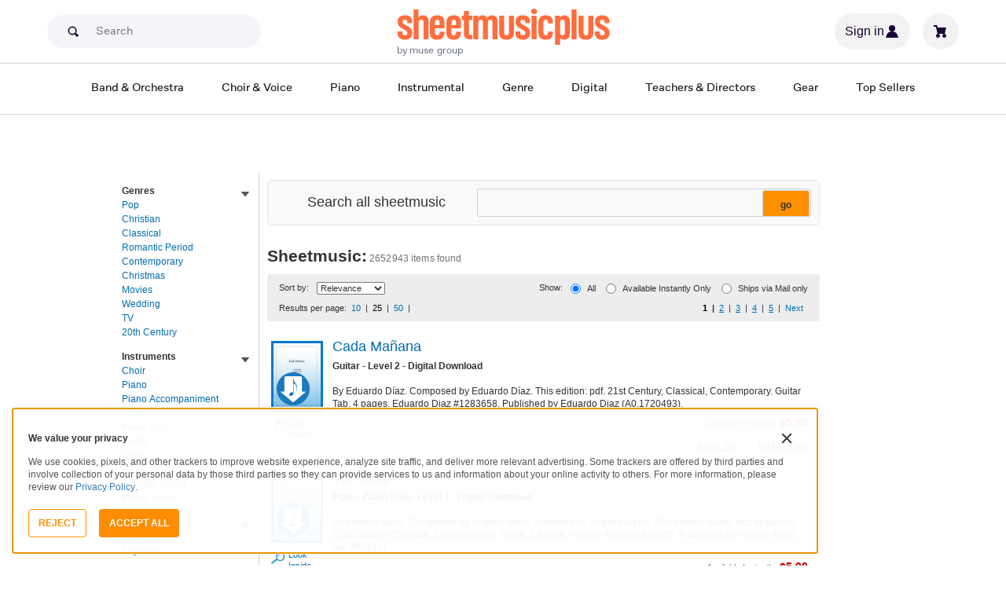

--- FILE ---
content_type: text/html; charset=UTF-8
request_url: https://www.sheetmusicplus.com/en/explore?cgid=2612
body_size: 38904
content:
<!doctype html>
<html lang="en">
<head>
    <title>Sheet Music, Music Books & Scores At Sheet Music Plus</title>
    <script>
    var sentryMethodsToSave = ['setUser', 'setTag', 'setTags', 'setExtra', 'setExtras', 'addBreadcrumb', 'setContext'];
    window.Sentry = {
        _lazy: true
    };
    var sentryLazyCallsQueue = [];
    var sentryLazyHandler = function () {
        var args = Array.prototype.slice.call(arguments)
        var methodName = args[0];
        var rest = args.slice(1);

        sentryLazyCallsQueue.push([methodName, rest])
    };

    sentryMethodsToSave.forEach(function (methodName) {
        window.Sentry[methodName] = sentryLazyHandler.bind(this, methodName);
    });

    function applySentryLazyData() {
        if (!sentryLazyCallsQueue) return;

        for (var i = 0; i < sentryLazyCallsQueue.length; i++) {
            var args = sentryLazyCallsQueue[i];
            var methodName = args[0];
            var restArgs = args[1];
            var method = window.Sentry[methodName];

            method && typeof method === 'function' && method.apply(window.Sentry, restArgs);
        }

        sentryLazyCallsQueue = undefined;
    }

    var errors = window.APPERROR ? (window.APPERROR.errors || []) : []
    var APPERROR = {
        errors,
        loggerLoaded: false,
    };
    var oldOnError = window.onerror;
    var loadScript = function (src, resolve) {
        APPERROR.loggerLoaded = true;
        var script = document.createElement('script');
        script.async = true;
        script.type = 'text/javascript';
        script.src = src;

        var changeState = function () {
            if (!loaded) {
                resolve()
                loaded = true;
            }
        };
        var loaded;

        script.onreadystatechange = changeState;
        script.onload = changeState;

        var node = document.getElementsByTagName('script')[0];
        node.parentNode.insertBefore(script, node);
    };

    APPERROR.loadErrorLogger = function (release) {
        var whitelistUrls = [
            new RegExp('https://www.sheetmusicplus.com/static')
        ];

        if (window.location.pathname !== '/') {
            whitelistUrls.push(new RegExp(window.location.href))
        }

        var tags = {};
                tags.country = 'US';
        tags.isAuthenticated = 'false';
        tags.userId = '0';
        
        !APPERROR.loggerLoaded && loadScript('https://www.sheetmusicplus.com/static/public/build/smp_old_static/202601/js/vendor/sentry-custom.min.8bd11362ad99c2addd9260af1e6aed5b.js', function () {
            console.log('[sentry]:', 'bundle successfully loaded')
            window.onerror = oldOnError;

            window.initSentry({
                dsn: 'https://7dae934824c0495bbd507151b8b8d794@sentry.sheetmusicplus.com/46',
                release: release,   
                allowUrls: whitelistUrls
            });

            window.Sentry.setTags(tags);
            window.Sentry.setUser({
                userId: tags.userId,
            });
            applySentryLazyData();

            var messages = APPERROR.errors.map(function (err) {
                return err[0];
            });
            APPERROR.errors
                .filter(function (error, index) {
                    return messages.indexOf(error[0]) === index;
                })
                .forEach(function (args) {
                    var error = args[0];

                    if (args.length > 1) {
                        window.onerror.apply(this, args);
                    } else if (typeof error === 'string') {
                        window.Sentry.captureMessage(error, 'error');
                    } else {
                        if (error === undefined) {
                            error = new Error('Caught undefined error');
                        }

                        window.Sentry.captureException(error);
                    }
                });
        })
    };

    function loadSentry() {
        if (APPERROR.hasFirstError) {
            return
        }

        function load() {
            APPERROR.loadErrorLogger('smp-web_app_1.02.46');
        }

        if (document.readyState === 'complete') {
            load();
        } else {
            window.addEventListener('load', load)
        }
        APPERROR.hasFirstError = true
    }

    if (APPERROR.errors && APPERROR.errors.length > 0) {
        loadSentry()
    }

    window.onerror = function () {
        // filter gtm script error
        if (arguments[0] === 'Script error.' && arguments[1] === '') {
            return;
        }

        APPERROR.errors.push(arguments);
        oldOnError && oldOnError.apply(this, arguments);

        loadSentry();
    };
</script>
        <meta http-equiv="Content-Type" content="text/html; charset=UTF-8"/>
    <meta name="viewport" content="width=device-width, initial-scale=1, maximum-scale=5, user-scalable=yes, viewport-fit=cover">
    <meta name="description" content="Shop sheet music, music books, music scores &amp; more at Sheet Music Plus, the World&#039;s Largest Selection of Sheet Music.">
<meta name="robots" content="noindex,nofollow">
<meta name="csrf-param" content="_smp_s3ff3fsfm">
<meta name="csrf-token" content="BBJg-ByfR5GBf7StlecOUqOKzVIypJ2F5w06U8Zui0g3ZVeIc_oxwtEqh9eilVQB-d-CBmXF6-O9a3clrgDnOA==">

<link href="https://www.sheetmusicplus.com/static/public/build/smp_old_static/202601/css/category.86814267afab2b633681286b3fec2b10.css" rel="stylesheet">    <link rel="preconnect" href="https://cdnjs.cloudflare.com" />
<link rel="preconnect" href="https://maxcdn.bootstrapcdn.com" />
<link rel="preconnect" href="https://www.googletagmanager.com" />        <link href="https://www.sheetmusicplus.com/static/public/build/smp_old_static/202601/css/bootstrap.min.b202ad24898e2f16f21b893fde9d0444.css" rel="stylesheet">    <link href="https://cdnjs.cloudflare.com/ajax/libs/font-awesome/4.3.0/css/font-awesome.min.css" rel="preload" as="style" onload="this.rel='stylesheet'">
    <link href="https://www.sheetmusicplus.com/static/public/build/smp_old_static/202601/css/style.210d508dee66d0e499822d0803c5ce2d.css" rel="stylesheet"><link href="https://www.sheetmusicplus.com/static/public/build/smp_old_static/202601/css/global.bf816d8db0c4ab382ab3d5d218057fff.css" rel="stylesheet"><style>
            @font-face{font-display:swap;font-family:Muse Display Harmony;font-style:normal;font-weight:400;src:url("/static/public/fonts/muse/muse-display/MuseDisplay-Harmony.ttf") format("truetype")}@font-face{font-display:swap;font-family:Muse Display Rhythm;font-style:normal;font-weight:400;src:url("/static/public/fonts/muse/muse-display/MuseDisplay-Rhythm.ttf") format("truetype")}@font-face{font-display:swap;font-family:Muse Display Riff;font-style:normal;font-weight:400;src:url("/static/public/fonts/muse/muse-display/MuseDisplay-Riff.ttf") format("truetype")}@font-face{font-display:swap;font-family:Muse Display Symphony;font-style:normal;font-weight:400;src:url("/static/public/fonts/muse/muse-display/MuseDisplay-Symphony.ttf") format("truetype")}@font-face{font-display:swap;font-family:Muse Sans;font-style:normal;font-weight:300 900;src:url("/static/public/fonts/muse/muse-sans-vf/MuseSansVF.woff2") format("woff2"),url("/static/public/fonts/muse/muse-sans-vf/MuseSansVF.woff") format("woff"),url("/static/public/fonts/muse/muse-sans-vf/MuseSansVF.ttf") format("truetype")}
:root{--smp-border-radius-default:1px;--smp-border-radius-full:9999px}:root{--smp-color-accent-primary:#fe6d3e;--smp-color-accent-secondary:#0d0041;--smp-color-accent-content:#004b7a;--smp-color-action-primary:#ff7d53;--smp-color-action-secondary:#ebeef3;--smp-color-additional-attention:#d32139;--smp-color-additional-info:#8a6d3a;--smp-color-additional-info-subdued:#fcf8e3;--smp-color-additional-logo-main:#0a1257;--smp-color-additional-logo-accent:#fe6d3e;--smp-color-background-default:#fff;--smp-color-background-highlight:#f3f5f9;--smp-color-background-inactive:#ebeef3;--smp-color-content-primary:#18181e;--smp-color-content-secondary:#656a83;--smp-color-content-tertiary:#949aae;--smp-color-content-inactive:#99999c;--smp-color-content-on-color:#fff;--smp-color-exception-multilayer:rgba(0,0,0,.05);--smp-color-form-default:#7b819a;--smp-color-form-hovered:#52556a;--smp-color-form-pressed:#3f4150;--smp-color-form-active:#18181e;--smp-color-overlay-modal:rgba(0,0,0,.5);--smp-color-overlay-dropdown:rgba(0,0,0,var(--smp-state-overlay-dropdown));--smp-color-overlay-border:rgba(0,0,0,var(--smp-state-overlay-border));--smp-color-status-error:#b51c36;--smp-color-status-success:#017b22;--smp-color-status-warning:#c54900;--smp-color-stroke-default:#ced2dc;--smp-color-stroke-accent:#18181e}:root{--smp-spacing-4xs:1px;--smp-spacing-3xs:2px;--smp-spacing-2xs:4px;--smp-spacing-xs:8px;--smp-spacing-s:12px;--smp-spacing-m:16px;--smp-spacing-l:20px;--smp-spacing-2xl:24px;--smp-spacing-3xl:32px;--smp-spacing-4xl:40px;--smp-icon-size-s:16px;--smp-icon-size-m:36px}:root{--smp-font-family-fallback:Helvetica neue,Helvetica,sans-serif;--smp-font-family-muse-sans:"Muse Sans",var(--smp-font-family-fallback);--smp-font-family-muse-display-harmony:"Muse Display Harmony",var(--smp-font-family-fallback);--smp-font-family-muse-display-rhythm:"Muse Display Rhythm",var(--smp-font-family-fallback);--smp-font-family-muse-display-riff:"Muse Display Riff",var(--smp-font-family-fallback);--smp-font-family-muse-display-symphony:"Muse Display Symphony",var(--smp-font-family-fallback);--smp-font-weight-normal:400;--smp-font-weight-medium:500;--smp-font-weight-semibold:600;--smp-font-heading-xxl:400 88px/76px var(--smp-font-family-muse-display-harmony);--smp-font-heading-xl:400 72px/64px var(--smp-font-family-muse-display-harmony);--smp-font-heading-l:400 64px/56px var(--smp-font-family-muse-display-harmony);--smp-font-heading-m:400 56px/48px var(--smp-font-family-muse-display-harmony);--smp-font-heading-s:400 44px/36px var(--smp-font-family-muse-display-harmony);--smp-font-heading-xs:400 34px/32px var(--smp-font-family-muse-display-harmony);--smp-font-subtitle-l:500 32px/36px var(--smp-font-family-muse-sans);--smp-font-subtitle-m:500 24px/28px var(--smp-font-family-muse-sans);--smp-font-subtitle-m-display:500 24px/28px var(--smp-font-family-muse-display-harmony);--smp-font-subtitle-s:500 20px/24px var(--smp-font-family-muse-sans);--smp-font-body-l:400 17px/24px var(--smp-font-family-muse-sans);--smp-font-body-l-medium:500 17px/24px var(--smp-font-family-muse-sans);--smp-font-body-l-semibold:600 17px/24px var(--smp-font-family-muse-sans);--smp-font-body-s:400 15px/20px var(--smp-font-family-muse-sans);--smp-font-body-s-medium:500 15px/20px var(--smp-font-family-muse-sans);--smp-font-body-s-semibold:600 15px/20px var(--smp-font-family-muse-sans);--smp-font-caption-l:400 13px/16px var(--smp-font-family-muse-sans);--smp-font-caption-l-medium:500 13px/16px var(--smp-font-family-muse-sans);--smp-font-caption-l-semibold:600 13px/16px var(--smp-font-family-muse-sans);--smp-font-caption-s:400 11px/12px var(--smp-font-family-muse-sans);--smp-font-caption-s-medium:500 11px/12px var(--smp-font-family-muse-sans);--smp-font-caption-s-semibold:600 11px/12px var(--smp-font-family-muse-sans);--smp-font-mono-xl:400 15px/24px var(--smp-font-family-mono);--smp-font-mono-xl-medium:500 15px/24px var(--smp-font-family-mono);--smp-font-mono-xl-semibold:600 15px/24px var(--smp-font-family-mono);--smp-font-mono-l:400 14px/32px var(--smp-font-family-mono);--smp-font-mono-l-medium:500 14px/32px var(--smp-font-family-mono);--smp-font-mono-l-semibold:600 14px/32px var(--smp-font-family-mono);--smp-font-mono-m:400 13px/23.4px var(--smp-font-family-mono);--smp-font-mono-m-medium:500 13px/23.4px var(--smp-font-family-mono);--smp-font-mono-m-semibold:600 13px/23.4px var(--smp-font-family-mono);--smp-font-mono-s:400 12px/21.6px var(--smp-font-family-mono);--smp-font-mono-s-medium:500 12px/21.6px var(--smp-font-family-mono);--smp-font-mono-s-semibold:600 12px/21.6px var(--smp-font-family-mono);--smp-font-mono-xs:400 10px/18px var(--smp-font-family-mono);--smp-font-mono-xs-medium:500 10px/18px var(--smp-font-family-mono);--smp-font-mono-xs-semibold:600 10px/18px var(--smp-font-family-mono)}:root{--smp-box-shadow-popover:0px 4px 16px 0px rgba(0,0,0,.16);--smp-box-shadow-image:0px 8px 12px rgba(0,0,0,.15);--smp-box-shadow-thumbnail-active:0px 0px 0px 2px var(--smp-color-background-default) inset;--smp-color-modal-overlay:rgba(0,0,0,.52);--smp-transition-duration-default:0.2s}:root{--smp-state-default:1;--smp-state-hovered:0.8;--smp-state-pressed:0.6;--smp-state-disabled:0.4;--smp-state-overlay-dropdown:0.3;--smp-state-overlay-border:0.15}:root{--smp-layout-container-max-width:1240px}
.ButtonV2-button{-webkit-appearance:none;-moz-appearance:none;appearance:none;border:1px solid transparent;border-radius:50vh;font-size:16px;line-height:1;padding:14px 16px;text-align:center}.ButtonV2-small{font-size:14px;padding:12px}.ButtonV2-extraSmall{font-size:14px;padding:10px}.ButtonV2-primary{background:#015678;color:#fff}.ButtonV2-primary:hover{color:#fff;opacity:.8;-webkit-text-decoration:none;text-decoration:none}.ButtonV2-primary:focus{color:#fff;-webkit-text-decoration:none;text-decoration:none}.ButtonV2-primary:disabled{opacity:.4}.ButtonV2-secondary{background:rgba(0,0,0,.05);color:#180036}.ButtonV2-secondary:hover{color:#180036;opacity:.8;-webkit-text-decoration:none;text-decoration:none}.ButtonV2-secondary:focus{color:#180036;-webkit-text-decoration:none;text-decoration:none}.ButtonV2-secondary:disabled{opacity:.4}.ButtonV2-loading{opacity:.9;pointer-events:none}.ButtonV2-transparentBackground{background:transparent;border-color:transparent}.ButtonV2-transparentBackground:hover{background:transparent}.ButtonV2-transparentBackground:focus{background:transparent}
.experimentCouponBanner-experimentCouponBanner{position:sticky;top:0;width:100%;z-index:9999}@media (max-width:810px){.experimentCouponBanner-experimentCouponBanner{position:static}}
.choralSaleBadge-choralSaleBadge{background-color:#dd3700;color:var(--smp-color-content-on-color);display:inline-block;font:var(--smp-font-caption-l-medium);padding:var(--smp-spacing-2xs) var(--smp-spacing-xs);width:-moz-max-content;width:max-content}.choralSaleBadge-choralSaleBadge--mobile{display:none}@media (max-width:544px){.choralSaleBadge-choralSaleBadge{display:none}.choralSaleBadge-choralSaleBadge--mobile{display:inline-block;left:50%;position:absolute;top:0;transform:translateX(-50%) translateY(-100%)}}
    </style>
<style>
    </style>
<script class="js-global-script">
    (function() {
        var pattern = /crios/i;
        if (!pattern.test(window.navigator.userAgent)) return;

        var $$globalScript = document.querySelector('.js-global-script');
        $$globalScript.insertAdjacentHTML('afterEnd', '<link href="https://www.sheetmusicplus.com/static/public/build/smp_old_static/202601/css/chromeDefault.9f7cdb8a17db9249ac82ea1ed3f77716.css" rel="stylesheet">');
    })()
</script>
    <link rel="icon" type="image/png" href="https://www.sheetmusicplus.com/static/public/build/smp_old_static/202601/images/favicon/favicon.b265e1e678d44cc900a6635936b06373.ico" />
<link rel="icon" type="image/png" href="https://www.sheetmusicplus.com/static/public/build/smp_old_static/202601/images/favicon/favicon-32x32.20979d6726a5cbf8d5092c6373e36523.png" sizes="32x32" />
<link rel="icon" type="image/png" href="https://www.sheetmusicplus.com/static/public/build/smp_old_static/202601/images/favicon/favicon-16x16.41c7b6e36c5978c040e4bdf0089e4d38.png" sizes="16x16" />
<link rel="apple-touch-icon" sizes="180x180" href="https://www.sheetmusicplus.com/static/public/build/smp_old_static/202601/images/favicon/apple-touch-icon.581c54e6da9b233d1c36d917df93d658.png" />
<link rel="manifest" href="https://www.sheetmusicplus.com/static/public/build/smp_old_static/202601/images/favicon/site.9f46feb095df52b94a8d68ab36db6e14.webmanifest" />
<link rel="mask-icon" href="https://www.sheetmusicplus.com/static/public/build/smp_old_static/202601/images/favicon/safari-pinned-tab.b7f9d28b263c738aabe1ab099e305b90.svg" color="#fe6d3e" />
        <script>
        (function () {
            if ('serviceWorker' in navigator) {
                window.addEventListener('load', function() {
                    window.navigator.serviceWorker.register('/sw_smp.js').catch(function(error) {})
                })
            }
        })()
    </script>
    <script>
    function jQueryLoadObserver() {
        return new Promise(function (resolve, reject) {
            var attemps = 100;
            
            function check() {
                if (window.jQuery) {
                    console.log('jquery load observer success', attemps)
                    $(resolve);
                    return;
                }

                attemps--;

                if (!attemps) {
                    reject()
                } else {
                    setTimeout(check, 100)
                }
            }

            check()
        })
    }

    function loadAsync(url) {
        return new Promise(function (resolve, reject) {
            var script = document.createElement('script');
            script.async = true;
            script.src = url;
            script.onload = function() {
                resolve();
                            };
            script.onerror = reject;
            document.head.appendChild(script)
        })
    }
</script>
</head>
<body class="columnL_2">
        <div id="site-wrapper">
        <div id="site-canvas">
            <div id="wrapper1" class="product-detail">
                

    
<section class="js-react-island-csr-header dynamic-island--csr-header" style="min-height: 170px; min-width: 0px"></section>                <main id="mainSection1" class="b-main-content">
                    <div class="main-container container">
    <div id="mainBodyContent" class="clearfix layout--margin-top">
        <div class="breadcrumbs-container">
                                </div>


        <aside class="aside l_side">
    <div class="">
        <div class="" aria-hidden="true">
        </div>
    </div>
        <div class="hidden-md hidden-lg accordionFilter">
        <div id="accordiFilter" class="searchFilter">
            <button class="btn btn-default filterButton accordion-toggle collapsed" data-toggle="collapse" data-parent="#accordionFilter" href="#collapseFilter">
                <h4 class="filterButtonHead">
                    <i class="glyphicon glyphicon-filter"></i><span class="filterText">FILTER</span><i class="fa fa-chevron-down  pull-right"></i><i class="fa fa-chevron-right  pull-right"></i>
                </h4>
            </button>
            <div id="collapseFilter" class="panel-collapse filterCollapse collapse">
                <div class="panel-body filterBody">
                    <nav class="facet js-facet-filter-container">
                                                                                <div class="hidden-md hidden-lg">
                                <ul>
                                    <li>
                                        <div class="accordion searchFilter">
                                            <button class="btn btn-default subButtons accordion-toggle collapsed" data-toggle="collapse" data-parent=".accordion" href=".collapseGenres">
                                                <h4 class="subButtonsHead">Genres<i class="fa fa-chevron-down  pull-right"></i><i class="fa fa-chevron-right  pull-right"></i></h4>
                                            </button>
                                            <div class="panel-collapse collapse collapseGenres">
                                                <div class="panel-body subPanelBody">
                                                        <ul>
                    <li>
                <button class="js-facet-filter-button" role="link" data-href="https://www.sheetmusicplus.com/en/explore?cgid=2612&prefn1=genres&prefv1=Pop">Pop</button>
            </li>
                    <li>
                <button class="js-facet-filter-button" role="link" data-href="https://www.sheetmusicplus.com/en/explore?cgid=2612&prefn1=genres&prefv1=Christian">Christian</button>
            </li>
                    <li>
                <button class="js-facet-filter-button" role="link" data-href="https://www.sheetmusicplus.com/en/explore?cgid=2612&prefn1=genres&prefv1=Classical">Classical</button>
            </li>
                    <li>
                <button class="js-facet-filter-button" role="link" data-href="https://www.sheetmusicplus.com/en/explore?cgid=2612&prefn1=genres&prefv1=Romantic%2BPeriod">Romantic Period</button>
            </li>
                    <li>
                <button class="js-facet-filter-button" role="link" data-href="https://www.sheetmusicplus.com/en/explore?cgid=2612&prefn1=genres&prefv1=Contemporary">Contemporary</button>
            </li>
                    <li>
                <button class="js-facet-filter-button" role="link" data-href="https://www.sheetmusicplus.com/en/explore?cgid=2612&prefn1=genres&prefv1=Christmas">Christmas</button>
            </li>
                    <li>
                <button class="js-facet-filter-button" role="link" data-href="https://www.sheetmusicplus.com/en/explore?cgid=2612&prefn1=genres&prefv1=Movies">Movies</button>
            </li>
                    <li>
                <button class="js-facet-filter-button" role="link" data-href="https://www.sheetmusicplus.com/en/explore?cgid=2612&prefn1=genres&prefv1=Wedding">Wedding</button>
            </li>
                    <li>
                <button class="js-facet-filter-button" role="link" data-href="https://www.sheetmusicplus.com/en/explore?cgid=2612&prefn1=genres&prefv1=TV">TV</button>
            </li>
                    <li>
                <button class="js-facet-filter-button" role="link" data-href="https://www.sheetmusicplus.com/en/explore?cgid=2612&prefn1=genres&prefv1=20th%2BCentury">20th Century</button>
            </li>
            </ul>
                                                    <!-- Unavailable check box -->
                                                </div>
                                            </div>
                                        </div>
                                    </li>
                                </ul>
                            </div>
                            <div class="hidden-xs hidden-sm">
                                <ul>
                                    <li class="open">
                                        <a href="javascript:void(0)" class="jQ_dpTrigger" >
                                            <i></i>
                                            <h4>Genres</h4>
                                        </a>
                                            <ul>
                    <li>
                <button class="js-facet-filter-button" role="link" data-href="https://www.sheetmusicplus.com/en/explore?cgid=2612&prefn1=genres&prefv1=Pop">Pop</button>
            </li>
                    <li>
                <button class="js-facet-filter-button" role="link" data-href="https://www.sheetmusicplus.com/en/explore?cgid=2612&prefn1=genres&prefv1=Christian">Christian</button>
            </li>
                    <li>
                <button class="js-facet-filter-button" role="link" data-href="https://www.sheetmusicplus.com/en/explore?cgid=2612&prefn1=genres&prefv1=Classical">Classical</button>
            </li>
                    <li>
                <button class="js-facet-filter-button" role="link" data-href="https://www.sheetmusicplus.com/en/explore?cgid=2612&prefn1=genres&prefv1=Romantic%2BPeriod">Romantic Period</button>
            </li>
                    <li>
                <button class="js-facet-filter-button" role="link" data-href="https://www.sheetmusicplus.com/en/explore?cgid=2612&prefn1=genres&prefv1=Contemporary">Contemporary</button>
            </li>
                    <li>
                <button class="js-facet-filter-button" role="link" data-href="https://www.sheetmusicplus.com/en/explore?cgid=2612&prefn1=genres&prefv1=Christmas">Christmas</button>
            </li>
                    <li>
                <button class="js-facet-filter-button" role="link" data-href="https://www.sheetmusicplus.com/en/explore?cgid=2612&prefn1=genres&prefv1=Movies">Movies</button>
            </li>
                    <li>
                <button class="js-facet-filter-button" role="link" data-href="https://www.sheetmusicplus.com/en/explore?cgid=2612&prefn1=genres&prefv1=Wedding">Wedding</button>
            </li>
                    <li>
                <button class="js-facet-filter-button" role="link" data-href="https://www.sheetmusicplus.com/en/explore?cgid=2612&prefn1=genres&prefv1=TV">TV</button>
            </li>
                    <li>
                <button class="js-facet-filter-button" role="link" data-href="https://www.sheetmusicplus.com/en/explore?cgid=2612&prefn1=genres&prefv1=20th%2BCentury">20th Century</button>
            </li>
            </ul>
                                        <!-- Unavailable check box -->
                                    </li>
                                </ul>
                            </div>
                                                                                <div class="hidden-md hidden-lg">
                                <ul>
                                    <li>
                                        <div class="accordion searchFilter">
                                            <button class="btn btn-default subButtons accordion-toggle collapsed" data-toggle="collapse" data-parent=".accordion" href=".collapseInstruments">
                                                <h4 class="subButtonsHead">Instruments<i class="fa fa-chevron-down  pull-right"></i><i class="fa fa-chevron-right  pull-right"></i></h4>
                                            </button>
                                            <div class="panel-collapse collapse collapseInstruments">
                                                <div class="panel-body subPanelBody">
                                                        <ul>
                    <li>
                <button class="js-facet-filter-button" role="link" data-href="https://www.sheetmusicplus.com/en/explore?cgid=2612&prefn1=instruments&prefv1=Choir">Choir</button>
            </li>
                    <li>
                <button class="js-facet-filter-button" role="link" data-href="https://www.sheetmusicplus.com/en/explore?cgid=2612&prefn1=instruments&prefv1=Piano">Piano</button>
            </li>
                    <li>
                <button class="js-facet-filter-button" role="link" data-href="https://www.sheetmusicplus.com/en/explore?cgid=2612&prefn1=instruments&prefv1=Piano%2BAccompaniment">Piano Accompaniment</button>
            </li>
                    <li>
                <button class="js-facet-filter-button" role="link" data-href="https://www.sheetmusicplus.com/en/explore?cgid=2612&prefn1=instruments&prefv1=Voice">Voice</button>
            </li>
                    <li>
                <button class="js-facet-filter-button" role="link" data-href="https://www.sheetmusicplus.com/en/explore?cgid=2612&prefn1=instruments&prefv1=Piano%2BSolo">Piano Solo</button>
            </li>
                    <li>
                <button class="js-facet-filter-button" role="link" data-href="https://www.sheetmusicplus.com/en/explore?cgid=2612&prefn1=instruments&prefv1=Violin">Violin</button>
            </li>
                    <li>
                <button class="js-facet-filter-button" role="link" data-href="https://www.sheetmusicplus.com/en/explore?cgid=2612&prefn1=instruments&prefv1=Cello">Cello</button>
            </li>
                    <li>
                <button class="js-facet-filter-button" role="link" data-href="https://www.sheetmusicplus.com/en/explore?cgid=2612&prefn1=instruments&prefv1=Flute">Flute</button>
            </li>
                    <li>
                <button class="js-facet-filter-button" role="link" data-href="https://www.sheetmusicplus.com/en/explore?cgid=2612&prefn1=instruments&prefv1=Acoustic%2BGuitar">Acoustic Guitar</button>
            </li>
                    <li>
                <button class="js-facet-filter-button" role="link" data-href="https://www.sheetmusicplus.com/en/explore?cgid=2612&prefn1=instruments&prefv1=Piano%252C%2BVocal">Piano, Vocal</button>
            </li>
            </ul>
                                                    <!-- Unavailable check box -->
                                                </div>
                                            </div>
                                        </div>
                                    </li>
                                </ul>
                            </div>
                            <div class="hidden-xs hidden-sm">
                                <ul>
                                    <li class="open">
                                        <a href="javascript:void(0)" class="jQ_dpTrigger" >
                                            <i></i>
                                            <h4>Instruments</h4>
                                        </a>
                                            <ul>
                    <li>
                <button class="js-facet-filter-button" role="link" data-href="https://www.sheetmusicplus.com/en/explore?cgid=2612&prefn1=instruments&prefv1=Choir">Choir</button>
            </li>
                    <li>
                <button class="js-facet-filter-button" role="link" data-href="https://www.sheetmusicplus.com/en/explore?cgid=2612&prefn1=instruments&prefv1=Piano">Piano</button>
            </li>
                    <li>
                <button class="js-facet-filter-button" role="link" data-href="https://www.sheetmusicplus.com/en/explore?cgid=2612&prefn1=instruments&prefv1=Piano%2BAccompaniment">Piano Accompaniment</button>
            </li>
                    <li>
                <button class="js-facet-filter-button" role="link" data-href="https://www.sheetmusicplus.com/en/explore?cgid=2612&prefn1=instruments&prefv1=Voice">Voice</button>
            </li>
                    <li>
                <button class="js-facet-filter-button" role="link" data-href="https://www.sheetmusicplus.com/en/explore?cgid=2612&prefn1=instruments&prefv1=Piano%2BSolo">Piano Solo</button>
            </li>
                    <li>
                <button class="js-facet-filter-button" role="link" data-href="https://www.sheetmusicplus.com/en/explore?cgid=2612&prefn1=instruments&prefv1=Violin">Violin</button>
            </li>
                    <li>
                <button class="js-facet-filter-button" role="link" data-href="https://www.sheetmusicplus.com/en/explore?cgid=2612&prefn1=instruments&prefv1=Cello">Cello</button>
            </li>
                    <li>
                <button class="js-facet-filter-button" role="link" data-href="https://www.sheetmusicplus.com/en/explore?cgid=2612&prefn1=instruments&prefv1=Flute">Flute</button>
            </li>
                    <li>
                <button class="js-facet-filter-button" role="link" data-href="https://www.sheetmusicplus.com/en/explore?cgid=2612&prefn1=instruments&prefv1=Acoustic%2BGuitar">Acoustic Guitar</button>
            </li>
                    <li>
                <button class="js-facet-filter-button" role="link" data-href="https://www.sheetmusicplus.com/en/explore?cgid=2612&prefn1=instruments&prefv1=Piano%252C%2BVocal">Piano, Vocal</button>
            </li>
            </ul>
                                        <!-- Unavailable check box -->
                                    </li>
                                </ul>
                            </div>
                                                                                <div class="hidden-md hidden-lg">
                                <ul>
                                    <li>
                                        <div class="accordion searchFilter">
                                            <button class="btn btn-default subButtons accordion-toggle collapsed" data-toggle="collapse" data-parent=".accordion" href=".collapseItem-Types">
                                                <h4 class="subButtonsHead">Item Types<i class="fa fa-chevron-down  pull-right"></i><i class="fa fa-chevron-right  pull-right"></i></h4>
                                            </button>
                                            <div class="panel-collapse collapse collapseItem-Types">
                                                <div class="panel-body subPanelBody">
                                                        <ul>
                    <li>
                <button class="js-facet-filter-button" role="link" data-href="https://www.sheetmusicplus.com/en/explore?cgid=2612&prefn1=item_types&prefv1=Digital">Digital</button>
            </li>
                    <li>
                <button class="js-facet-filter-button" role="link" data-href="https://www.sheetmusicplus.com/en/explore?cgid=2612&prefn1=item_types&prefv1=Physical">Physical</button>
            </li>
            </ul>
                                                    <!-- Unavailable check box -->
                                                </div>
                                            </div>
                                        </div>
                                    </li>
                                </ul>
                            </div>
                            <div class="hidden-xs hidden-sm">
                                <ul>
                                    <li class="open">
                                        <a href="javascript:void(0)" class="jQ_dpTrigger" >
                                            <i></i>
                                            <h4>Item Types</h4>
                                        </a>
                                            <ul>
                    <li>
                <button class="js-facet-filter-button" role="link" data-href="https://www.sheetmusicplus.com/en/explore?cgid=2612&prefn1=item_types&prefv1=Digital">Digital</button>
            </li>
                    <li>
                <button class="js-facet-filter-button" role="link" data-href="https://www.sheetmusicplus.com/en/explore?cgid=2612&prefn1=item_types&prefv1=Physical">Physical</button>
            </li>
            </ul>
                                        <!-- Unavailable check box -->
                                    </li>
                                </ul>
                            </div>
                                                                                <div class="hidden-md hidden-lg">
                                <ul>
                                    <li>
                                        <div class="accordion searchFilter">
                                            <button class="btn btn-default subButtons accordion-toggle collapsed" data-toggle="collapse" data-parent=".accordion" href=".collapseEnsembles">
                                                <h4 class="subButtonsHead">Ensembles<i class="fa fa-chevron-down  pull-right"></i><i class="fa fa-chevron-right  pull-right"></i></h4>
                                            </button>
                                            <div class="panel-collapse collapse collapseEnsembles">
                                                <div class="panel-body subPanelBody">
                                                        <ul>
                    <li>
                <button class="js-facet-filter-button" role="link" data-href="https://www.sheetmusicplus.com/en/explore?cgid=2612&prefn1=ensembles&prefv1=Concert%2BBand">Concert Band</button>
            </li>
                    <li>
                <button class="js-facet-filter-button" role="link" data-href="https://www.sheetmusicplus.com/en/explore?cgid=2612&prefn1=ensembles&prefv1=4-Part">4-Part</button>
            </li>
                    <li>
                <button class="js-facet-filter-button" role="link" data-href="https://www.sheetmusicplus.com/en/explore?cgid=2612&prefn1=ensembles&prefv1=SATB">SATB</button>
            </li>
                    <li>
                <button class="js-facet-filter-button" role="link" data-href="https://www.sheetmusicplus.com/en/explore?cgid=2612&prefn1=ensembles&prefv1=Choir">Choir</button>
            </li>
                    <li>
                <button class="js-facet-filter-button" role="link" data-href="https://www.sheetmusicplus.com/en/explore?cgid=2612&prefn1=ensembles&prefv1=Mixed%2BChoir">Mixed Choir</button>
            </li>
                    <li>
                <button class="js-facet-filter-button" role="link" data-href="https://www.sheetmusicplus.com/en/explore?cgid=2612&prefn1=ensembles&prefv1=Woodwind%2BEnsemble">Woodwind Ensemble</button>
            </li>
                    <li>
                <button class="js-facet-filter-button" role="link" data-href="https://www.sheetmusicplus.com/en/explore?cgid=2612&prefn1=ensembles&prefv1=Jazz%2BEnsemble">Jazz Ensemble</button>
            </li>
                    <li>
                <button class="js-facet-filter-button" role="link" data-href="https://www.sheetmusicplus.com/en/explore?cgid=2612&prefn1=ensembles&prefv1=String%2BOrchestra">String Orchestra</button>
            </li>
                    <li>
                <button class="js-facet-filter-button" role="link" data-href="https://www.sheetmusicplus.com/en/explore?cgid=2612&prefn1=ensembles&prefv1=3-Part">3-Part</button>
            </li>
                    <li>
                <button class="js-facet-filter-button" role="link" data-href="https://www.sheetmusicplus.com/en/explore?cgid=2612&prefn1=ensembles&prefv1=Small%2BEnsemble">Small Ensemble</button>
            </li>
            </ul>
                                                    <!-- Unavailable check box -->
                                                </div>
                                            </div>
                                        </div>
                                    </li>
                                </ul>
                            </div>
                            <div class="hidden-xs hidden-sm">
                                <ul>
                                    <li class="open">
                                        <a href="javascript:void(0)" class="jQ_dpTrigger" >
                                            <i></i>
                                            <h4>Ensembles</h4>
                                        </a>
                                            <ul>
                    <li>
                <button class="js-facet-filter-button" role="link" data-href="https://www.sheetmusicplus.com/en/explore?cgid=2612&prefn1=ensembles&prefv1=Concert%2BBand">Concert Band</button>
            </li>
                    <li>
                <button class="js-facet-filter-button" role="link" data-href="https://www.sheetmusicplus.com/en/explore?cgid=2612&prefn1=ensembles&prefv1=4-Part">4-Part</button>
            </li>
                    <li>
                <button class="js-facet-filter-button" role="link" data-href="https://www.sheetmusicplus.com/en/explore?cgid=2612&prefn1=ensembles&prefv1=SATB">SATB</button>
            </li>
                    <li>
                <button class="js-facet-filter-button" role="link" data-href="https://www.sheetmusicplus.com/en/explore?cgid=2612&prefn1=ensembles&prefv1=Choir">Choir</button>
            </li>
                    <li>
                <button class="js-facet-filter-button" role="link" data-href="https://www.sheetmusicplus.com/en/explore?cgid=2612&prefn1=ensembles&prefv1=Mixed%2BChoir">Mixed Choir</button>
            </li>
                    <li>
                <button class="js-facet-filter-button" role="link" data-href="https://www.sheetmusicplus.com/en/explore?cgid=2612&prefn1=ensembles&prefv1=Woodwind%2BEnsemble">Woodwind Ensemble</button>
            </li>
                    <li>
                <button class="js-facet-filter-button" role="link" data-href="https://www.sheetmusicplus.com/en/explore?cgid=2612&prefn1=ensembles&prefv1=Jazz%2BEnsemble">Jazz Ensemble</button>
            </li>
                    <li>
                <button class="js-facet-filter-button" role="link" data-href="https://www.sheetmusicplus.com/en/explore?cgid=2612&prefn1=ensembles&prefv1=String%2BOrchestra">String Orchestra</button>
            </li>
                    <li>
                <button class="js-facet-filter-button" role="link" data-href="https://www.sheetmusicplus.com/en/explore?cgid=2612&prefn1=ensembles&prefv1=3-Part">3-Part</button>
            </li>
                    <li>
                <button class="js-facet-filter-button" role="link" data-href="https://www.sheetmusicplus.com/en/explore?cgid=2612&prefn1=ensembles&prefv1=Small%2BEnsemble">Small Ensemble</button>
            </li>
            </ul>
                                        <!-- Unavailable check box -->
                                    </li>
                                </ul>
                            </div>
                                                                                <div class="hidden-md hidden-lg">
                                <ul>
                                    <li>
                                        <div class="accordion searchFilter">
                                            <button class="btn btn-default subButtons accordion-toggle collapsed" data-toggle="collapse" data-parent=".accordion" href=".collapseFormats">
                                                <h4 class="subButtonsHead">Formats<i class="fa fa-chevron-down  pull-right"></i><i class="fa fa-chevron-right  pull-right"></i></h4>
                                            </button>
                                            <div class="panel-collapse collapse collapseFormats">
                                                <div class="panel-body subPanelBody">
                                                        <ul>
                    <li>
                <button class="js-facet-filter-button" role="link" data-href="https://www.sheetmusicplus.com/en/explore?cgid=2612&prefn1=formats&prefv1=Score">Score</button>
            </li>
                    <li>
                <button class="js-facet-filter-button" role="link" data-href="https://www.sheetmusicplus.com/en/explore?cgid=2612&prefn1=formats&prefv1=Score%2Band%2BParts">Score and Parts</button>
            </li>
                    <li>
                <button class="js-facet-filter-button" role="link" data-href="https://www.sheetmusicplus.com/en/explore?cgid=2612&prefn1=formats&prefv1=Part">Part</button>
            </li>
                    <li>
                <button class="js-facet-filter-button" role="link" data-href="https://www.sheetmusicplus.com/en/explore?cgid=2612&prefn1=formats&prefv1=Set%2Bof%2BParts">Set of Parts</button>
            </li>
                    <li>
                <button class="js-facet-filter-button" role="link" data-href="https://www.sheetmusicplus.com/en/explore?cgid=2612&prefn1=formats&prefv1=Octavo">Octavo</button>
            </li>
                    <li>
                <button class="js-facet-filter-button" role="link" data-href="https://www.sheetmusicplus.com/en/explore?cgid=2612&prefn1=formats&prefv1=Score%2Band%2BPart">Score and Part</button>
            </li>
                    <li>
                <button class="js-facet-filter-button" role="link" data-href="https://www.sheetmusicplus.com/en/explore?cgid=2612&prefn1=formats&prefv1=Collection%2B%252F%2BSongbook">Collection / Songbook</button>
            </li>
                    <li>
                <button class="js-facet-filter-button" role="link" data-href="https://www.sheetmusicplus.com/en/explore?cgid=2612&prefn1=formats&prefv1=Performance%2BMP3">Performance MP3</button>
            </li>
                    <li>
                <button class="js-facet-filter-button" role="link" data-href="https://www.sheetmusicplus.com/en/explore?cgid=2612&prefn1=formats&prefv1=Fake%2BBook">Fake Book</button>
            </li>
                    <li>
                <button class="js-facet-filter-button" role="link" data-href="https://www.sheetmusicplus.com/en/explore?cgid=2612&prefn1=formats&prefv1=Vocal%2BScore">Vocal Score</button>
            </li>
            </ul>
                                                    <!-- Unavailable check box -->
                                                </div>
                                            </div>
                                        </div>
                                    </li>
                                </ul>
                            </div>
                            <div class="hidden-xs hidden-sm">
                                <ul>
                                    <li class="open">
                                        <a href="javascript:void(0)" class="jQ_dpTrigger" >
                                            <i></i>
                                            <h4>Formats</h4>
                                        </a>
                                            <ul>
                    <li>
                <button class="js-facet-filter-button" role="link" data-href="https://www.sheetmusicplus.com/en/explore?cgid=2612&prefn1=formats&prefv1=Score">Score</button>
            </li>
                    <li>
                <button class="js-facet-filter-button" role="link" data-href="https://www.sheetmusicplus.com/en/explore?cgid=2612&prefn1=formats&prefv1=Score%2Band%2BParts">Score and Parts</button>
            </li>
                    <li>
                <button class="js-facet-filter-button" role="link" data-href="https://www.sheetmusicplus.com/en/explore?cgid=2612&prefn1=formats&prefv1=Part">Part</button>
            </li>
                    <li>
                <button class="js-facet-filter-button" role="link" data-href="https://www.sheetmusicplus.com/en/explore?cgid=2612&prefn1=formats&prefv1=Set%2Bof%2BParts">Set of Parts</button>
            </li>
                    <li>
                <button class="js-facet-filter-button" role="link" data-href="https://www.sheetmusicplus.com/en/explore?cgid=2612&prefn1=formats&prefv1=Octavo">Octavo</button>
            </li>
                    <li>
                <button class="js-facet-filter-button" role="link" data-href="https://www.sheetmusicplus.com/en/explore?cgid=2612&prefn1=formats&prefv1=Score%2Band%2BPart">Score and Part</button>
            </li>
                    <li>
                <button class="js-facet-filter-button" role="link" data-href="https://www.sheetmusicplus.com/en/explore?cgid=2612&prefn1=formats&prefv1=Collection%2B%252F%2BSongbook">Collection / Songbook</button>
            </li>
                    <li>
                <button class="js-facet-filter-button" role="link" data-href="https://www.sheetmusicplus.com/en/explore?cgid=2612&prefn1=formats&prefv1=Performance%2BMP3">Performance MP3</button>
            </li>
                    <li>
                <button class="js-facet-filter-button" role="link" data-href="https://www.sheetmusicplus.com/en/explore?cgid=2612&prefn1=formats&prefv1=Fake%2BBook">Fake Book</button>
            </li>
                    <li>
                <button class="js-facet-filter-button" role="link" data-href="https://www.sheetmusicplus.com/en/explore?cgid=2612&prefn1=formats&prefv1=Vocal%2BScore">Vocal Score</button>
            </li>
            </ul>
                                        <!-- Unavailable check box -->
                                    </li>
                                </ul>
                            </div>
                                                                                <div class="hidden-md hidden-lg">
                                <ul>
                                    <li>
                                        <div class="accordion searchFilter">
                                            <button class="btn btn-default subButtons accordion-toggle collapsed" data-toggle="collapse" data-parent=".accordion" href=".collapseLevels">
                                                <h4 class="subButtonsHead">Levels<i class="fa fa-chevron-down  pull-right"></i><i class="fa fa-chevron-right  pull-right"></i></h4>
                                            </button>
                                            <div class="panel-collapse collapse collapseLevels">
                                                <div class="panel-body subPanelBody">
                                                        <ul>
                    <li>
                <button class="js-facet-filter-button" role="link" data-href="https://www.sheetmusicplus.com/en/explore?cgid=2612&prefn1=levels&prefv1=Intermediate">Intermediate</button>
            </li>
                    <li>
                <button class="js-facet-filter-button" role="link" data-href="https://www.sheetmusicplus.com/en/explore?cgid=2612&prefn1=levels&prefv1=Early%2BIntermediate">Early Intermediate</button>
            </li>
                    <li>
                <button class="js-facet-filter-button" role="link" data-href="https://www.sheetmusicplus.com/en/explore?cgid=2612&prefn1=levels&prefv1=Beginning">Beginning</button>
            </li>
                    <li>
                <button class="js-facet-filter-button" role="link" data-href="https://www.sheetmusicplus.com/en/explore?cgid=2612&prefn1=levels&prefv1=Late%2BIntermediate">Late Intermediate</button>
            </li>
                    <li>
                <button class="js-facet-filter-button" role="link" data-href="https://www.sheetmusicplus.com/en/explore?cgid=2612&prefn1=levels&prefv1=Grade%2B3">Grade 3</button>
            </li>
                    <li>
                <button class="js-facet-filter-button" role="link" data-href="https://www.sheetmusicplus.com/en/explore?cgid=2612&prefn1=levels&prefv1=Advanced">Advanced</button>
            </li>
                    <li>
                <button class="js-facet-filter-button" role="link" data-href="https://www.sheetmusicplus.com/en/explore?cgid=2612&prefn1=levels&prefv1=Grade%2B2">Grade 2</button>
            </li>
                    <li>
                <button class="js-facet-filter-button" role="link" data-href="https://www.sheetmusicplus.com/en/explore?cgid=2612&prefn1=levels&prefv1=Grade%2B4">Grade 4</button>
            </li>
                    <li>
                <button class="js-facet-filter-button" role="link" data-href="https://www.sheetmusicplus.com/en/explore?cgid=2612&prefn1=levels&prefv1=Grade%2B1">Grade 1</button>
            </li>
                    <li>
                <button class="js-facet-filter-button" role="link" data-href="https://www.sheetmusicplus.com/en/explore?cgid=2612&prefn1=levels&prefv1=Grade%2B5">Grade 5</button>
            </li>
            </ul>
                                                    <!-- Unavailable check box -->
                                                </div>
                                            </div>
                                        </div>
                                    </li>
                                </ul>
                            </div>
                            <div class="hidden-xs hidden-sm">
                                <ul>
                                    <li class="open">
                                        <a href="javascript:void(0)" class="jQ_dpTrigger" >
                                            <i></i>
                                            <h4>Levels</h4>
                                        </a>
                                            <ul>
                    <li>
                <button class="js-facet-filter-button" role="link" data-href="https://www.sheetmusicplus.com/en/explore?cgid=2612&prefn1=levels&prefv1=Intermediate">Intermediate</button>
            </li>
                    <li>
                <button class="js-facet-filter-button" role="link" data-href="https://www.sheetmusicplus.com/en/explore?cgid=2612&prefn1=levels&prefv1=Early%2BIntermediate">Early Intermediate</button>
            </li>
                    <li>
                <button class="js-facet-filter-button" role="link" data-href="https://www.sheetmusicplus.com/en/explore?cgid=2612&prefn1=levels&prefv1=Beginning">Beginning</button>
            </li>
                    <li>
                <button class="js-facet-filter-button" role="link" data-href="https://www.sheetmusicplus.com/en/explore?cgid=2612&prefn1=levels&prefv1=Late%2BIntermediate">Late Intermediate</button>
            </li>
                    <li>
                <button class="js-facet-filter-button" role="link" data-href="https://www.sheetmusicplus.com/en/explore?cgid=2612&prefn1=levels&prefv1=Grade%2B3">Grade 3</button>
            </li>
                    <li>
                <button class="js-facet-filter-button" role="link" data-href="https://www.sheetmusicplus.com/en/explore?cgid=2612&prefn1=levels&prefv1=Advanced">Advanced</button>
            </li>
                    <li>
                <button class="js-facet-filter-button" role="link" data-href="https://www.sheetmusicplus.com/en/explore?cgid=2612&prefn1=levels&prefv1=Grade%2B2">Grade 2</button>
            </li>
                    <li>
                <button class="js-facet-filter-button" role="link" data-href="https://www.sheetmusicplus.com/en/explore?cgid=2612&prefn1=levels&prefv1=Grade%2B4">Grade 4</button>
            </li>
                    <li>
                <button class="js-facet-filter-button" role="link" data-href="https://www.sheetmusicplus.com/en/explore?cgid=2612&prefn1=levels&prefv1=Grade%2B1">Grade 1</button>
            </li>
                    <li>
                <button class="js-facet-filter-button" role="link" data-href="https://www.sheetmusicplus.com/en/explore?cgid=2612&prefn1=levels&prefv1=Grade%2B5">Grade 5</button>
            </li>
            </ul>
                                        <!-- Unavailable check box -->
                                    </li>
                                </ul>
                            </div>
                                                                                <div class="hidden-md hidden-lg">
                                <ul>
                                    <li>
                                        <div class="accordion searchFilter">
                                            <button class="btn btn-default subButtons accordion-toggle collapsed" data-toggle="collapse" data-parent=".accordion" href=".collapseEditions">
                                                <h4 class="subButtonsHead">Editions<i class="fa fa-chevron-down  pull-right"></i><i class="fa fa-chevron-right  pull-right"></i></h4>
                                            </button>
                                            <div class="panel-collapse collapse collapseEditions">
                                                <div class="panel-body subPanelBody">
                                                        <ul>
                    <li>
                <button class="js-facet-filter-button" role="link" data-href="https://www.sheetmusicplus.com/en/explore?cgid=2612&prefn1=editions&prefv1=Interactive%2BDownload">Interactive Download</button>
            </li>
                    <li>
                <button class="js-facet-filter-button" role="link" data-href="https://www.sheetmusicplus.com/en/explore?cgid=2612&prefn1=editions&prefv1=Vintage%2BEditions">Vintage Editions</button>
            </li>
                    <li>
                <button class="js-facet-filter-button" role="link" data-href="https://www.sheetmusicplus.com/en/explore?cgid=2612&prefn1=editions&prefv1=Urtext%2BEditions">Urtext Editions</button>
            </li>
                    <li>
                <button class="js-facet-filter-button" role="link" data-href="https://www.sheetmusicplus.com/en/explore?cgid=2612&prefn1=editions&prefv1=Complete%2BEditions">Complete Editions</button>
            </li>
                    <li>
                <button class="js-facet-filter-button" role="link" data-href="https://www.sheetmusicplus.com/en/explore?cgid=2612&prefn1=editions&prefv1=Critical%2BEditions">Critical Editions</button>
            </li>
                    <li>
                <button class="js-facet-filter-button" role="link" data-href="https://www.sheetmusicplus.com/en/explore?cgid=2612&prefn1=editions&prefv1=Student%2BEditions">Student Editions</button>
            </li>
                    <li>
                <button class="js-facet-filter-button" role="link" data-href="https://www.sheetmusicplus.com/en/explore?cgid=2612&prefn1=editions&prefv1=Revised%2BEditions">Revised Editions</button>
            </li>
                    <li>
                <button class="js-facet-filter-button" role="link" data-href="https://www.sheetmusicplus.com/en/explore?cgid=2612&prefn1=editions&prefv1=Excerpts">Excerpts</button>
            </li>
                    <li>
                <button class="js-facet-filter-button" role="link" data-href="https://www.sheetmusicplus.com/en/explore?cgid=2612&prefn1=editions&prefv1=Teacher%2BEditions">Teacher Editions</button>
            </li>
                    <li>
                <button class="js-facet-filter-button" role="link" data-href="https://www.sheetmusicplus.com/en/explore?cgid=2612&prefn1=editions&prefv1=Facsimile%2BEditions">Facsimile Editions</button>
            </li>
            </ul>
                                                    <!-- Unavailable check box -->
                                                </div>
                                            </div>
                                        </div>
                                    </li>
                                </ul>
                            </div>
                            <div class="hidden-xs hidden-sm">
                                <ul>
                                    <li class="open">
                                        <a href="javascript:void(0)" class="jQ_dpTrigger" >
                                            <i></i>
                                            <h4>Editions</h4>
                                        </a>
                                            <ul>
                    <li>
                <button class="js-facet-filter-button" role="link" data-href="https://www.sheetmusicplus.com/en/explore?cgid=2612&prefn1=editions&prefv1=Interactive%2BDownload">Interactive Download</button>
            </li>
                    <li>
                <button class="js-facet-filter-button" role="link" data-href="https://www.sheetmusicplus.com/en/explore?cgid=2612&prefn1=editions&prefv1=Vintage%2BEditions">Vintage Editions</button>
            </li>
                    <li>
                <button class="js-facet-filter-button" role="link" data-href="https://www.sheetmusicplus.com/en/explore?cgid=2612&prefn1=editions&prefv1=Urtext%2BEditions">Urtext Editions</button>
            </li>
                    <li>
                <button class="js-facet-filter-button" role="link" data-href="https://www.sheetmusicplus.com/en/explore?cgid=2612&prefn1=editions&prefv1=Complete%2BEditions">Complete Editions</button>
            </li>
                    <li>
                <button class="js-facet-filter-button" role="link" data-href="https://www.sheetmusicplus.com/en/explore?cgid=2612&prefn1=editions&prefv1=Critical%2BEditions">Critical Editions</button>
            </li>
                    <li>
                <button class="js-facet-filter-button" role="link" data-href="https://www.sheetmusicplus.com/en/explore?cgid=2612&prefn1=editions&prefv1=Student%2BEditions">Student Editions</button>
            </li>
                    <li>
                <button class="js-facet-filter-button" role="link" data-href="https://www.sheetmusicplus.com/en/explore?cgid=2612&prefn1=editions&prefv1=Revised%2BEditions">Revised Editions</button>
            </li>
                    <li>
                <button class="js-facet-filter-button" role="link" data-href="https://www.sheetmusicplus.com/en/explore?cgid=2612&prefn1=editions&prefv1=Excerpts">Excerpts</button>
            </li>
                    <li>
                <button class="js-facet-filter-button" role="link" data-href="https://www.sheetmusicplus.com/en/explore?cgid=2612&prefn1=editions&prefv1=Teacher%2BEditions">Teacher Editions</button>
            </li>
                    <li>
                <button class="js-facet-filter-button" role="link" data-href="https://www.sheetmusicplus.com/en/explore?cgid=2612&prefn1=editions&prefv1=Facsimile%2BEditions">Facsimile Editions</button>
            </li>
            </ul>
                                        <!-- Unavailable check box -->
                                    </li>
                                </ul>
                            </div>
                                                                                <div class="hidden-md hidden-lg">
                                <ul>
                                    <li>
                                        <div class="accordion searchFilter">
                                            <button class="btn btn-default subButtons accordion-toggle collapsed" data-toggle="collapse" data-parent=".accordion" href=".collapseForms">
                                                <h4 class="subButtonsHead">Forms<i class="fa fa-chevron-down  pull-right"></i><i class="fa fa-chevron-right  pull-right"></i></h4>
                                            </button>
                                            <div class="panel-collapse collapse collapseForms">
                                                <div class="panel-body subPanelBody">
                                                        <ul>
                    <li>
                <button class="js-facet-filter-button" role="link" data-href="https://www.sheetmusicplus.com/en/explore?cgid=2612&prefn1=forms&prefv1=March">March</button>
            </li>
                    <li>
                <button class="js-facet-filter-button" role="link" data-href="https://www.sheetmusicplus.com/en/explore?cgid=2612&prefn1=forms&prefv1=Suite">Suite</button>
            </li>
                    <li>
                <button class="js-facet-filter-button" role="link" data-href="https://www.sheetmusicplus.com/en/explore?cgid=2612&prefn1=forms&prefv1=Concerto">Concerto</button>
            </li>
                    <li>
                <button class="js-facet-filter-button" role="link" data-href="https://www.sheetmusicplus.com/en/explore?cgid=2612&prefn1=forms&prefv1=Sonata">Sonata</button>
            </li>
                    <li>
                <button class="js-facet-filter-button" role="link" data-href="https://www.sheetmusicplus.com/en/explore?cgid=2612&prefn1=forms&prefv1=Waltz">Waltz</button>
            </li>
                    <li>
                <button class="js-facet-filter-button" role="link" data-href="https://www.sheetmusicplus.com/en/explore?cgid=2612&prefn1=forms&prefv1=Symphony">Symphony</button>
            </li>
                    <li>
                <button class="js-facet-filter-button" role="link" data-href="https://www.sheetmusicplus.com/en/explore?cgid=2612&prefn1=forms&prefv1=Anthem">Anthem</button>
            </li>
                    <li>
                <button class="js-facet-filter-button" role="link" data-href="https://www.sheetmusicplus.com/en/explore?cgid=2612&prefn1=forms&prefv1=Prelude">Prelude</button>
            </li>
                    <li>
                <button class="js-facet-filter-button" role="link" data-href="https://www.sheetmusicplus.com/en/explore?cgid=2612&prefn1=forms&prefv1=Cantata">Cantata</button>
            </li>
                    <li>
                <button class="js-facet-filter-button" role="link" data-href="https://www.sheetmusicplus.com/en/explore?cgid=2612&prefn1=forms&prefv1=Mass">Mass</button>
            </li>
            </ul>
                                                    <!-- Unavailable check box -->
                                                </div>
                                            </div>
                                        </div>
                                    </li>
                                </ul>
                            </div>
                            <div class="hidden-xs hidden-sm">
                                <ul>
                                    <li class="open">
                                        <a href="javascript:void(0)" class="jQ_dpTrigger" >
                                            <i></i>
                                            <h4>Forms</h4>
                                        </a>
                                            <ul>
                    <li>
                <button class="js-facet-filter-button" role="link" data-href="https://www.sheetmusicplus.com/en/explore?cgid=2612&prefn1=forms&prefv1=March">March</button>
            </li>
                    <li>
                <button class="js-facet-filter-button" role="link" data-href="https://www.sheetmusicplus.com/en/explore?cgid=2612&prefn1=forms&prefv1=Suite">Suite</button>
            </li>
                    <li>
                <button class="js-facet-filter-button" role="link" data-href="https://www.sheetmusicplus.com/en/explore?cgid=2612&prefn1=forms&prefv1=Concerto">Concerto</button>
            </li>
                    <li>
                <button class="js-facet-filter-button" role="link" data-href="https://www.sheetmusicplus.com/en/explore?cgid=2612&prefn1=forms&prefv1=Sonata">Sonata</button>
            </li>
                    <li>
                <button class="js-facet-filter-button" role="link" data-href="https://www.sheetmusicplus.com/en/explore?cgid=2612&prefn1=forms&prefv1=Waltz">Waltz</button>
            </li>
                    <li>
                <button class="js-facet-filter-button" role="link" data-href="https://www.sheetmusicplus.com/en/explore?cgid=2612&prefn1=forms&prefv1=Symphony">Symphony</button>
            </li>
                    <li>
                <button class="js-facet-filter-button" role="link" data-href="https://www.sheetmusicplus.com/en/explore?cgid=2612&prefn1=forms&prefv1=Anthem">Anthem</button>
            </li>
                    <li>
                <button class="js-facet-filter-button" role="link" data-href="https://www.sheetmusicplus.com/en/explore?cgid=2612&prefn1=forms&prefv1=Prelude">Prelude</button>
            </li>
                    <li>
                <button class="js-facet-filter-button" role="link" data-href="https://www.sheetmusicplus.com/en/explore?cgid=2612&prefn1=forms&prefv1=Cantata">Cantata</button>
            </li>
                    <li>
                <button class="js-facet-filter-button" role="link" data-href="https://www.sheetmusicplus.com/en/explore?cgid=2612&prefn1=forms&prefv1=Mass">Mass</button>
            </li>
            </ul>
                                        <!-- Unavailable check box -->
                                    </li>
                                </ul>
                            </div>
                                                                                <div class="hidden-md hidden-lg">
                                <ul>
                                    <li>
                                        <div class="accordion searchFilter">
                                            <button class="btn btn-default subButtons accordion-toggle collapsed" data-toggle="collapse" data-parent=".accordion" href=".collapseInstructionals">
                                                <h4 class="subButtonsHead">Instructionals<i class="fa fa-chevron-down  pull-right"></i><i class="fa fa-chevron-right  pull-right"></i></h4>
                                            </button>
                                            <div class="panel-collapse collapse collapseInstructionals">
                                                <div class="panel-body subPanelBody">
                                                        <ul>
                    <li>
                <button class="js-facet-filter-button" role="link" data-href="https://www.sheetmusicplus.com/en/explore?cgid=2612&prefn1=instructionals&prefv1=Methods%2Band%2BMore">Methods and More</button>
            </li>
                    <li>
                <button class="js-facet-filter-button" role="link" data-href="https://www.sheetmusicplus.com/en/explore?cgid=2612&prefn1=instructionals&prefv1=Contest%252C%2BFestival">Contest, Festival</button>
            </li>
                    <li>
                <button class="js-facet-filter-button" role="link" data-href="https://www.sheetmusicplus.com/en/explore?cgid=2612&prefn1=instructionals&prefv1=Etudes%2Band%2BExercises">Etudes and Exercises</button>
            </li>
                    <li>
                <button class="js-facet-filter-button" role="link" data-href="https://www.sheetmusicplus.com/en/explore?cgid=2612&prefn1=instructionals&prefv1=Repertoire%2BBooks">Repertoire Books</button>
            </li>
                    <li>
                <button class="js-facet-filter-button" role="link" data-href="https://www.sheetmusicplus.com/en/explore?cgid=2612&prefn1=instructionals&prefv1=Technique%2BBooks">Technique Books</button>
            </li>
                    <li>
                <button class="js-facet-filter-button" role="link" data-href="https://www.sheetmusicplus.com/en/explore?cgid=2612&prefn1=instructionals&prefv1=Music%2BTheory">Music Theory</button>
            </li>
                    <li>
                <button class="js-facet-filter-button" role="link" data-href="https://www.sheetmusicplus.com/en/explore?cgid=2612&prefn1=instructionals&prefv1=Exam%2BPrep%2BPieces">Exam Prep Pieces</button>
            </li>
                    <li>
                <button class="js-facet-filter-button" role="link" data-href="https://www.sheetmusicplus.com/en/explore?cgid=2612&prefn1=instructionals&prefv1=Lesson%2BBooks">Lesson Books</button>
            </li>
                    <li>
                <button class="js-facet-filter-button" role="link" data-href="https://www.sheetmusicplus.com/en/explore?cgid=2612&prefn1=instructionals&prefv1=Improvisation">Improvisation</button>
            </li>
                    <li>
                <button class="js-facet-filter-button" role="link" data-href="https://www.sheetmusicplus.com/en/explore?cgid=2612&prefn1=instructionals&prefv1=Music%2BHistory">Music History</button>
            </li>
            </ul>
                                                    <!-- Unavailable check box -->
                                                </div>
                                            </div>
                                        </div>
                                    </li>
                                </ul>
                            </div>
                            <div class="hidden-xs hidden-sm">
                                <ul>
                                    <li class="open">
                                        <a href="javascript:void(0)" class="jQ_dpTrigger" >
                                            <i></i>
                                            <h4>Instructionals</h4>
                                        </a>
                                            <ul>
                    <li>
                <button class="js-facet-filter-button" role="link" data-href="https://www.sheetmusicplus.com/en/explore?cgid=2612&prefn1=instructionals&prefv1=Methods%2Band%2BMore">Methods and More</button>
            </li>
                    <li>
                <button class="js-facet-filter-button" role="link" data-href="https://www.sheetmusicplus.com/en/explore?cgid=2612&prefn1=instructionals&prefv1=Contest%252C%2BFestival">Contest, Festival</button>
            </li>
                    <li>
                <button class="js-facet-filter-button" role="link" data-href="https://www.sheetmusicplus.com/en/explore?cgid=2612&prefn1=instructionals&prefv1=Etudes%2Band%2BExercises">Etudes and Exercises</button>
            </li>
                    <li>
                <button class="js-facet-filter-button" role="link" data-href="https://www.sheetmusicplus.com/en/explore?cgid=2612&prefn1=instructionals&prefv1=Repertoire%2BBooks">Repertoire Books</button>
            </li>
                    <li>
                <button class="js-facet-filter-button" role="link" data-href="https://www.sheetmusicplus.com/en/explore?cgid=2612&prefn1=instructionals&prefv1=Technique%2BBooks">Technique Books</button>
            </li>
                    <li>
                <button class="js-facet-filter-button" role="link" data-href="https://www.sheetmusicplus.com/en/explore?cgid=2612&prefn1=instructionals&prefv1=Music%2BTheory">Music Theory</button>
            </li>
                    <li>
                <button class="js-facet-filter-button" role="link" data-href="https://www.sheetmusicplus.com/en/explore?cgid=2612&prefn1=instructionals&prefv1=Exam%2BPrep%2BPieces">Exam Prep Pieces</button>
            </li>
                    <li>
                <button class="js-facet-filter-button" role="link" data-href="https://www.sheetmusicplus.com/en/explore?cgid=2612&prefn1=instructionals&prefv1=Lesson%2BBooks">Lesson Books</button>
            </li>
                    <li>
                <button class="js-facet-filter-button" role="link" data-href="https://www.sheetmusicplus.com/en/explore?cgid=2612&prefn1=instructionals&prefv1=Improvisation">Improvisation</button>
            </li>
                    <li>
                <button class="js-facet-filter-button" role="link" data-href="https://www.sheetmusicplus.com/en/explore?cgid=2612&prefn1=instructionals&prefv1=Music%2BHistory">Music History</button>
            </li>
            </ul>
                                        <!-- Unavailable check box -->
                                    </li>
                                </ul>
                            </div>
                                                                                <div class="hidden-md hidden-lg">
                                <ul>
                                    <li>
                                        <div class="accordion searchFilter">
                                            <button class="btn btn-default subButtons accordion-toggle collapsed" data-toggle="collapse" data-parent=".accordion" href=".collapseUsages">
                                                <h4 class="subButtonsHead">Usages<i class="fa fa-chevron-down  pull-right"></i><i class="fa fa-chevron-right  pull-right"></i></h4>
                                            </button>
                                            <div class="panel-collapse collapse collapseUsages">
                                                <div class="panel-body subPanelBody">
                                                        <ul>
                    <li>
                <button class="js-facet-filter-button" role="link" data-href="https://www.sheetmusicplus.com/en/explore?cgid=2612&prefn1=usages&prefv1=School%2Band%2BCommunity">School and Community</button>
            </li>
                    <li>
                <button class="js-facet-filter-button" role="link" data-href="https://www.sheetmusicplus.com/en/explore?cgid=2612&prefn1=usages&prefv1=Sacred">Sacred</button>
            </li>
                    <li>
                <button class="js-facet-filter-button" role="link" data-href="https://www.sheetmusicplus.com/en/explore?cgid=2612&prefn1=usages&prefv1=Christmas">Christmas</button>
            </li>
                    <li>
                <button class="js-facet-filter-button" role="link" data-href="https://www.sheetmusicplus.com/en/explore?cgid=2612&prefn1=usages&prefv1=Praise">Praise</button>
            </li>
                    <li>
                <button class="js-facet-filter-button" role="link" data-href="https://www.sheetmusicplus.com/en/explore?cgid=2612&prefn1=usages&prefv1=Hymn%2BAnthems">Hymn Anthems</button>
            </li>
                    <li>
                <button class="js-facet-filter-button" role="link" data-href="https://www.sheetmusicplus.com/en/explore?cgid=2612&prefn1=usages&prefv1=Easter">Easter</button>
            </li>
                    <li>
                <button class="js-facet-filter-button" role="link" data-href="https://www.sheetmusicplus.com/en/explore?cgid=2612&prefn1=usages&prefv1=Advent">Advent</button>
            </li>
                    <li>
                <button class="js-facet-filter-button" role="link" data-href="https://www.sheetmusicplus.com/en/explore?cgid=2612&prefn1=usages&prefv1=Mass">Mass</button>
            </li>
                    <li>
                <button class="js-facet-filter-button" role="link" data-href="https://www.sheetmusicplus.com/en/explore?cgid=2612&prefn1=usages&prefv1=Lent">Lent</button>
            </li>
                    <li>
                <button class="js-facet-filter-button" role="link" data-href="https://www.sheetmusicplus.com/en/explore?cgid=2612&prefn1=usages&prefv1=General%2BWorship">General Worship</button>
            </li>
            </ul>
                                                    <!-- Unavailable check box -->
                                                </div>
                                            </div>
                                        </div>
                                    </li>
                                </ul>
                            </div>
                            <div class="hidden-xs hidden-sm">
                                <ul>
                                    <li class="open">
                                        <a href="javascript:void(0)" class="jQ_dpTrigger" >
                                            <i></i>
                                            <h4>Usages</h4>
                                        </a>
                                            <ul>
                    <li>
                <button class="js-facet-filter-button" role="link" data-href="https://www.sheetmusicplus.com/en/explore?cgid=2612&prefn1=usages&prefv1=School%2Band%2BCommunity">School and Community</button>
            </li>
                    <li>
                <button class="js-facet-filter-button" role="link" data-href="https://www.sheetmusicplus.com/en/explore?cgid=2612&prefn1=usages&prefv1=Sacred">Sacred</button>
            </li>
                    <li>
                <button class="js-facet-filter-button" role="link" data-href="https://www.sheetmusicplus.com/en/explore?cgid=2612&prefn1=usages&prefv1=Christmas">Christmas</button>
            </li>
                    <li>
                <button class="js-facet-filter-button" role="link" data-href="https://www.sheetmusicplus.com/en/explore?cgid=2612&prefn1=usages&prefv1=Praise">Praise</button>
            </li>
                    <li>
                <button class="js-facet-filter-button" role="link" data-href="https://www.sheetmusicplus.com/en/explore?cgid=2612&prefn1=usages&prefv1=Hymn%2BAnthems">Hymn Anthems</button>
            </li>
                    <li>
                <button class="js-facet-filter-button" role="link" data-href="https://www.sheetmusicplus.com/en/explore?cgid=2612&prefn1=usages&prefv1=Easter">Easter</button>
            </li>
                    <li>
                <button class="js-facet-filter-button" role="link" data-href="https://www.sheetmusicplus.com/en/explore?cgid=2612&prefn1=usages&prefv1=Advent">Advent</button>
            </li>
                    <li>
                <button class="js-facet-filter-button" role="link" data-href="https://www.sheetmusicplus.com/en/explore?cgid=2612&prefn1=usages&prefv1=Mass">Mass</button>
            </li>
                    <li>
                <button class="js-facet-filter-button" role="link" data-href="https://www.sheetmusicplus.com/en/explore?cgid=2612&prefn1=usages&prefv1=Lent">Lent</button>
            </li>
                    <li>
                <button class="js-facet-filter-button" role="link" data-href="https://www.sheetmusicplus.com/en/explore?cgid=2612&prefn1=usages&prefv1=General%2BWorship">General Worship</button>
            </li>
            </ul>
                                        <!-- Unavailable check box -->
                                    </li>
                                </ul>
                            </div>
                                                                                <div class="hidden-md hidden-lg">
                                <ul>
                                    <li>
                                        <div class="accordion searchFilter">
                                            <button class="btn btn-default subButtons accordion-toggle collapsed" data-toggle="collapse" data-parent=".accordion" href=".collapseLead-Time">
                                                <h4 class="subButtonsHead">Lead Time<i class="fa fa-chevron-down  pull-right"></i><i class="fa fa-chevron-right  pull-right"></i></h4>
                                            </button>
                                            <div class="panel-collapse collapse collapseLead-Time">
                                                <div class="panel-body subPanelBody">
                                                        <ul>
                    <li>
                <button class="js-facet-filter-button" role="link" data-href="https://www.sheetmusicplus.com/en/explore?cgid=2612&prefn1=lead_time&prefv1=Available%2BInstantly">Available Instantly</button>
            </li>
                    <li>
                <button class="js-facet-filter-button" role="link" data-href="https://www.sheetmusicplus.com/en/explore?cgid=2612&prefn1=lead_time&prefv1=1%2Bto%2B2%2Bweeks">1 to 2 weeks</button>
            </li>
                    <li>
                <button class="js-facet-filter-button" role="link" data-href="https://www.sheetmusicplus.com/en/explore?cgid=2612&prefn1=lead_time&prefv1=2%2Bto%2B3%2Bweeks">2 to 3 weeks</button>
            </li>
                    <li>
                <button class="js-facet-filter-button" role="link" data-href="https://www.sheetmusicplus.com/en/explore?cgid=2612&prefn1=lead_time&prefv1=6%2Bto%2B8%2Bweeks">6 to 8 weeks</button>
            </li>
                    <li>
                <button class="js-facet-filter-button" role="link" data-href="https://www.sheetmusicplus.com/en/explore?cgid=2612&prefn1=lead_time&prefv1=4%2Bto%2B6%2Bweeks">4 to 6 weeks</button>
            </li>
                    <li>
                <button class="js-facet-filter-button" role="link" data-href="https://www.sheetmusicplus.com/en/explore?cgid=2612&prefn1=lead_time&prefv1=3%2Bto%2B4%2Bweeks">3 to 4 weeks</button>
            </li>
                    <li>
                <button class="js-facet-filter-button" role="link" data-href="https://www.sheetmusicplus.com/en/explore?cgid=2612&prefn1=lead_time&prefv1=3%2Bto%2B5%2Bbusiness%2Bdays">3 to 5 business days</button>
            </li>
                    <li>
                <button class="js-facet-filter-button" role="link" data-href="https://www.sheetmusicplus.com/en/explore?cgid=2612&prefn1=lead_time&prefv1=4%2Bto%2B6%2Bbusiness%2Bdays">4 to 6 business days</button>
            </li>
                    <li>
                <button class="js-facet-filter-button" role="link" data-href="https://www.sheetmusicplus.com/en/explore?cgid=2612&prefn1=lead_time&prefv1=24%2Bhours">24 hours</button>
            </li>
                    <li>
                <button class="js-facet-filter-button" role="link" data-href="https://www.sheetmusicplus.com/en/explore?cgid=2612&prefn1=lead_time&prefv1=2%2Bbusiness%2Bdays%2B-">2 business days -</button>
            </li>
            </ul>
                                                    <!-- Unavailable check box -->
                                                </div>
                                            </div>
                                        </div>
                                    </li>
                                </ul>
                            </div>
                            <div class="hidden-xs hidden-sm">
                                <ul>
                                    <li class="open">
                                        <a href="javascript:void(0)" class="jQ_dpTrigger" >
                                            <i></i>
                                            <h4>Lead Time</h4>
                                        </a>
                                            <ul>
                    <li>
                <button class="js-facet-filter-button" role="link" data-href="https://www.sheetmusicplus.com/en/explore?cgid=2612&prefn1=lead_time&prefv1=Available%2BInstantly">Available Instantly</button>
            </li>
                    <li>
                <button class="js-facet-filter-button" role="link" data-href="https://www.sheetmusicplus.com/en/explore?cgid=2612&prefn1=lead_time&prefv1=1%2Bto%2B2%2Bweeks">1 to 2 weeks</button>
            </li>
                    <li>
                <button class="js-facet-filter-button" role="link" data-href="https://www.sheetmusicplus.com/en/explore?cgid=2612&prefn1=lead_time&prefv1=2%2Bto%2B3%2Bweeks">2 to 3 weeks</button>
            </li>
                    <li>
                <button class="js-facet-filter-button" role="link" data-href="https://www.sheetmusicplus.com/en/explore?cgid=2612&prefn1=lead_time&prefv1=6%2Bto%2B8%2Bweeks">6 to 8 weeks</button>
            </li>
                    <li>
                <button class="js-facet-filter-button" role="link" data-href="https://www.sheetmusicplus.com/en/explore?cgid=2612&prefn1=lead_time&prefv1=4%2Bto%2B6%2Bweeks">4 to 6 weeks</button>
            </li>
                    <li>
                <button class="js-facet-filter-button" role="link" data-href="https://www.sheetmusicplus.com/en/explore?cgid=2612&prefn1=lead_time&prefv1=3%2Bto%2B4%2Bweeks">3 to 4 weeks</button>
            </li>
                    <li>
                <button class="js-facet-filter-button" role="link" data-href="https://www.sheetmusicplus.com/en/explore?cgid=2612&prefn1=lead_time&prefv1=3%2Bto%2B5%2Bbusiness%2Bdays">3 to 5 business days</button>
            </li>
                    <li>
                <button class="js-facet-filter-button" role="link" data-href="https://www.sheetmusicplus.com/en/explore?cgid=2612&prefn1=lead_time&prefv1=4%2Bto%2B6%2Bbusiness%2Bdays">4 to 6 business days</button>
            </li>
                    <li>
                <button class="js-facet-filter-button" role="link" data-href="https://www.sheetmusicplus.com/en/explore?cgid=2612&prefn1=lead_time&prefv1=24%2Bhours">24 hours</button>
            </li>
                    <li>
                <button class="js-facet-filter-button" role="link" data-href="https://www.sheetmusicplus.com/en/explore?cgid=2612&prefn1=lead_time&prefv1=2%2Bbusiness%2Bdays%2B-">2 business days -</button>
            </li>
            </ul>
                                        <!-- Unavailable check box -->
                                    </li>
                                </ul>
                            </div>
                                                                                <div class="hidden-md hidden-lg">
                                <ul>
                                    <li>
                                        <div class="accordion searchFilter">
                                            <button class="btn btn-default subButtons accordion-toggle collapsed" data-toggle="collapse" data-parent=".accordion" href=".collapseSeries-Levels">
                                                <h4 class="subButtonsHead">Series Levels<i class="fa fa-chevron-down  pull-right"></i><i class="fa fa-chevron-right  pull-right"></i></h4>
                                            </button>
                                            <div class="panel-collapse collapse collapseSeries-Levels">
                                                <div class="panel-body subPanelBody">
                                                        <ul>
                    <li>
                <button class="js-facet-filter-button" role="link" data-href="https://www.sheetmusicplus.com/en/explore?cgid=2612&prefn1=series_levels&prefv1=Barenreiter%2BUrtext%2BEdition">Barenreiter Urtext Edition</button>
            </li>
                    <li>
                <button class="js-facet-filter-button" role="link" data-href="https://www.sheetmusicplus.com/en/explore?cgid=2612&prefn1=series_levels&prefv1=Easy">Easy</button>
            </li>
                    <li>
                <button class="js-facet-filter-button" role="link" data-href="https://www.sheetmusicplus.com/en/explore?cgid=2612&prefn1=series_levels&prefv1=Medium">Medium</button>
            </li>
                    <li>
                <button class="js-facet-filter-button" role="link" data-href="https://www.sheetmusicplus.com/en/explore?cgid=2612&prefn1=series_levels&prefv1=Elementary">Elementary</button>
            </li>
                    <li>
                <button class="js-facet-filter-button" role="link" data-href="https://www.sheetmusicplus.com/en/explore?cgid=2612&prefn1=series_levels&prefv1=Intermediate">Intermediate</button>
            </li>
                    <li>
                <button class="js-facet-filter-button" role="link" data-href="https://www.sheetmusicplus.com/en/explore?cgid=2612&prefn1=series_levels&prefv1=Grade%2B3">Grade 3</button>
            </li>
                    <li>
                <button class="js-facet-filter-button" role="link" data-href="https://www.sheetmusicplus.com/en/explore?cgid=2612&prefn1=series_levels&prefv1=Grade%2B2">Grade 2</button>
            </li>
                    <li>
                <button class="js-facet-filter-button" role="link" data-href="https://www.sheetmusicplus.com/en/explore?cgid=2612&prefn1=series_levels&prefv1=Sheet%2BMusic%2Bfrom%2Bthe%2BSmithsonian%2BCollection%253A%2BGeography">Sheet Music from the Smithsonian Collection: Geography</button>
            </li>
            </ul>
                                                    <!-- Unavailable check box -->
                                                </div>
                                            </div>
                                        </div>
                                    </li>
                                </ul>
                            </div>
                            <div class="hidden-xs hidden-sm">
                                <ul>
                                    <li class="open">
                                        <a href="javascript:void(0)" class="jQ_dpTrigger" >
                                            <i></i>
                                            <h4>Series Levels</h4>
                                        </a>
                                            <ul>
                    <li>
                <button class="js-facet-filter-button" role="link" data-href="https://www.sheetmusicplus.com/en/explore?cgid=2612&prefn1=series_levels&prefv1=Barenreiter%2BUrtext%2BEdition">Barenreiter Urtext Edition</button>
            </li>
                    <li>
                <button class="js-facet-filter-button" role="link" data-href="https://www.sheetmusicplus.com/en/explore?cgid=2612&prefn1=series_levels&prefv1=Easy">Easy</button>
            </li>
                    <li>
                <button class="js-facet-filter-button" role="link" data-href="https://www.sheetmusicplus.com/en/explore?cgid=2612&prefn1=series_levels&prefv1=Medium">Medium</button>
            </li>
                    <li>
                <button class="js-facet-filter-button" role="link" data-href="https://www.sheetmusicplus.com/en/explore?cgid=2612&prefn1=series_levels&prefv1=Elementary">Elementary</button>
            </li>
                    <li>
                <button class="js-facet-filter-button" role="link" data-href="https://www.sheetmusicplus.com/en/explore?cgid=2612&prefn1=series_levels&prefv1=Intermediate">Intermediate</button>
            </li>
                    <li>
                <button class="js-facet-filter-button" role="link" data-href="https://www.sheetmusicplus.com/en/explore?cgid=2612&prefn1=series_levels&prefv1=Grade%2B3">Grade 3</button>
            </li>
                    <li>
                <button class="js-facet-filter-button" role="link" data-href="https://www.sheetmusicplus.com/en/explore?cgid=2612&prefn1=series_levels&prefv1=Grade%2B2">Grade 2</button>
            </li>
                    <li>
                <button class="js-facet-filter-button" role="link" data-href="https://www.sheetmusicplus.com/en/explore?cgid=2612&prefn1=series_levels&prefv1=Sheet%2BMusic%2Bfrom%2Bthe%2BSmithsonian%2BCollection%253A%2BGeography">Sheet Music from the Smithsonian Collection: Geography</button>
            </li>
            </ul>
                                        <!-- Unavailable check box -->
                                    </li>
                                </ul>
                            </div>
                                            </nav>
                </div>
            </div>
        </div>
    </div>
    <div class="hidden-xs hidden-sm">
        <nav class="facet js-facet-filter-container">
                                            <div class="hidden-md hidden-lg">
                    <ul>
                        <li>
                            <div class="accordion searchFilter">
                                <button class="btn btn-default subButtons accordion-toggle collapsed" data-toggle="collapse" data-parent=".accordion" href=".collapseGenres">
                                    <h4 class="subButtonsHead">Genres<i class="fa fa-chevron-down  pull-right"></i><i class="fa fa-chevron-right  pull-right"></i></h4>
                                </button>
                                <div class="panel-collapse collapse collapseGenres">
                                    <div class="panel-body subPanelBody">
                                            <ul>
                    <li>
                <button class="js-facet-filter-button" role="link" data-href="https://www.sheetmusicplus.com/en/explore?cgid=2612&prefn1=genres&prefv1=Pop">Pop</button>
            </li>
                    <li>
                <button class="js-facet-filter-button" role="link" data-href="https://www.sheetmusicplus.com/en/explore?cgid=2612&prefn1=genres&prefv1=Christian">Christian</button>
            </li>
                    <li>
                <button class="js-facet-filter-button" role="link" data-href="https://www.sheetmusicplus.com/en/explore?cgid=2612&prefn1=genres&prefv1=Classical">Classical</button>
            </li>
                    <li>
                <button class="js-facet-filter-button" role="link" data-href="https://www.sheetmusicplus.com/en/explore?cgid=2612&prefn1=genres&prefv1=Romantic%2BPeriod">Romantic Period</button>
            </li>
                    <li>
                <button class="js-facet-filter-button" role="link" data-href="https://www.sheetmusicplus.com/en/explore?cgid=2612&prefn1=genres&prefv1=Contemporary">Contemporary</button>
            </li>
                    <li>
                <button class="js-facet-filter-button" role="link" data-href="https://www.sheetmusicplus.com/en/explore?cgid=2612&prefn1=genres&prefv1=Christmas">Christmas</button>
            </li>
                    <li>
                <button class="js-facet-filter-button" role="link" data-href="https://www.sheetmusicplus.com/en/explore?cgid=2612&prefn1=genres&prefv1=Movies">Movies</button>
            </li>
                    <li>
                <button class="js-facet-filter-button" role="link" data-href="https://www.sheetmusicplus.com/en/explore?cgid=2612&prefn1=genres&prefv1=Wedding">Wedding</button>
            </li>
                    <li>
                <button class="js-facet-filter-button" role="link" data-href="https://www.sheetmusicplus.com/en/explore?cgid=2612&prefn1=genres&prefv1=TV">TV</button>
            </li>
                    <li>
                <button class="js-facet-filter-button" role="link" data-href="https://www.sheetmusicplus.com/en/explore?cgid=2612&prefn1=genres&prefv1=20th%2BCentury">20th Century</button>
            </li>
            </ul>
                                        <!-- Unavailable check box -->
                                    </div>
                                </div>
                            </div>
                        </li>
                    </ul>
                </div>
                <div class="hidden-xs hidden-sm">
                    <ul>
                        <li class="open">
                            <button type="button" class="jQ_dpTrigger btn-link">
                                <i></i>
                                <h4>Genres</h4>
                            </button>
                                <ul>
                    <li>
                <button class="js-facet-filter-button" role="link" data-href="https://www.sheetmusicplus.com/en/explore?cgid=2612&prefn1=genres&prefv1=Pop">Pop</button>
            </li>
                    <li>
                <button class="js-facet-filter-button" role="link" data-href="https://www.sheetmusicplus.com/en/explore?cgid=2612&prefn1=genres&prefv1=Christian">Christian</button>
            </li>
                    <li>
                <button class="js-facet-filter-button" role="link" data-href="https://www.sheetmusicplus.com/en/explore?cgid=2612&prefn1=genres&prefv1=Classical">Classical</button>
            </li>
                    <li>
                <button class="js-facet-filter-button" role="link" data-href="https://www.sheetmusicplus.com/en/explore?cgid=2612&prefn1=genres&prefv1=Romantic%2BPeriod">Romantic Period</button>
            </li>
                    <li>
                <button class="js-facet-filter-button" role="link" data-href="https://www.sheetmusicplus.com/en/explore?cgid=2612&prefn1=genres&prefv1=Contemporary">Contemporary</button>
            </li>
                    <li>
                <button class="js-facet-filter-button" role="link" data-href="https://www.sheetmusicplus.com/en/explore?cgid=2612&prefn1=genres&prefv1=Christmas">Christmas</button>
            </li>
                    <li>
                <button class="js-facet-filter-button" role="link" data-href="https://www.sheetmusicplus.com/en/explore?cgid=2612&prefn1=genres&prefv1=Movies">Movies</button>
            </li>
                    <li>
                <button class="js-facet-filter-button" role="link" data-href="https://www.sheetmusicplus.com/en/explore?cgid=2612&prefn1=genres&prefv1=Wedding">Wedding</button>
            </li>
                    <li>
                <button class="js-facet-filter-button" role="link" data-href="https://www.sheetmusicplus.com/en/explore?cgid=2612&prefn1=genres&prefv1=TV">TV</button>
            </li>
                    <li>
                <button class="js-facet-filter-button" role="link" data-href="https://www.sheetmusicplus.com/en/explore?cgid=2612&prefn1=genres&prefv1=20th%2BCentury">20th Century</button>
            </li>
            </ul>
                            <!-- Unavailable check box -->
                        </li>
                    </ul>
                </div>
                                            <div class="hidden-md hidden-lg">
                    <ul>
                        <li>
                            <div class="accordion searchFilter">
                                <button class="btn btn-default subButtons accordion-toggle collapsed" data-toggle="collapse" data-parent=".accordion" href=".collapseInstruments">
                                    <h4 class="subButtonsHead">Instruments<i class="fa fa-chevron-down  pull-right"></i><i class="fa fa-chevron-right  pull-right"></i></h4>
                                </button>
                                <div class="panel-collapse collapse collapseInstruments">
                                    <div class="panel-body subPanelBody">
                                            <ul>
                    <li>
                <button class="js-facet-filter-button" role="link" data-href="https://www.sheetmusicplus.com/en/explore?cgid=2612&prefn1=instruments&prefv1=Choir">Choir</button>
            </li>
                    <li>
                <button class="js-facet-filter-button" role="link" data-href="https://www.sheetmusicplus.com/en/explore?cgid=2612&prefn1=instruments&prefv1=Piano">Piano</button>
            </li>
                    <li>
                <button class="js-facet-filter-button" role="link" data-href="https://www.sheetmusicplus.com/en/explore?cgid=2612&prefn1=instruments&prefv1=Piano%2BAccompaniment">Piano Accompaniment</button>
            </li>
                    <li>
                <button class="js-facet-filter-button" role="link" data-href="https://www.sheetmusicplus.com/en/explore?cgid=2612&prefn1=instruments&prefv1=Voice">Voice</button>
            </li>
                    <li>
                <button class="js-facet-filter-button" role="link" data-href="https://www.sheetmusicplus.com/en/explore?cgid=2612&prefn1=instruments&prefv1=Piano%2BSolo">Piano Solo</button>
            </li>
                    <li>
                <button class="js-facet-filter-button" role="link" data-href="https://www.sheetmusicplus.com/en/explore?cgid=2612&prefn1=instruments&prefv1=Violin">Violin</button>
            </li>
                    <li>
                <button class="js-facet-filter-button" role="link" data-href="https://www.sheetmusicplus.com/en/explore?cgid=2612&prefn1=instruments&prefv1=Cello">Cello</button>
            </li>
                    <li>
                <button class="js-facet-filter-button" role="link" data-href="https://www.sheetmusicplus.com/en/explore?cgid=2612&prefn1=instruments&prefv1=Flute">Flute</button>
            </li>
                    <li>
                <button class="js-facet-filter-button" role="link" data-href="https://www.sheetmusicplus.com/en/explore?cgid=2612&prefn1=instruments&prefv1=Acoustic%2BGuitar">Acoustic Guitar</button>
            </li>
                    <li>
                <button class="js-facet-filter-button" role="link" data-href="https://www.sheetmusicplus.com/en/explore?cgid=2612&prefn1=instruments&prefv1=Piano%252C%2BVocal">Piano, Vocal</button>
            </li>
            </ul>
                                        <!-- Unavailable check box -->
                                    </div>
                                </div>
                            </div>
                        </li>
                    </ul>
                </div>
                <div class="hidden-xs hidden-sm">
                    <ul>
                        <li class="open">
                            <button type="button" class="jQ_dpTrigger btn-link">
                                <i></i>
                                <h4>Instruments</h4>
                            </button>
                                <ul>
                    <li>
                <button class="js-facet-filter-button" role="link" data-href="https://www.sheetmusicplus.com/en/explore?cgid=2612&prefn1=instruments&prefv1=Choir">Choir</button>
            </li>
                    <li>
                <button class="js-facet-filter-button" role="link" data-href="https://www.sheetmusicplus.com/en/explore?cgid=2612&prefn1=instruments&prefv1=Piano">Piano</button>
            </li>
                    <li>
                <button class="js-facet-filter-button" role="link" data-href="https://www.sheetmusicplus.com/en/explore?cgid=2612&prefn1=instruments&prefv1=Piano%2BAccompaniment">Piano Accompaniment</button>
            </li>
                    <li>
                <button class="js-facet-filter-button" role="link" data-href="https://www.sheetmusicplus.com/en/explore?cgid=2612&prefn1=instruments&prefv1=Voice">Voice</button>
            </li>
                    <li>
                <button class="js-facet-filter-button" role="link" data-href="https://www.sheetmusicplus.com/en/explore?cgid=2612&prefn1=instruments&prefv1=Piano%2BSolo">Piano Solo</button>
            </li>
                    <li>
                <button class="js-facet-filter-button" role="link" data-href="https://www.sheetmusicplus.com/en/explore?cgid=2612&prefn1=instruments&prefv1=Violin">Violin</button>
            </li>
                    <li>
                <button class="js-facet-filter-button" role="link" data-href="https://www.sheetmusicplus.com/en/explore?cgid=2612&prefn1=instruments&prefv1=Cello">Cello</button>
            </li>
                    <li>
                <button class="js-facet-filter-button" role="link" data-href="https://www.sheetmusicplus.com/en/explore?cgid=2612&prefn1=instruments&prefv1=Flute">Flute</button>
            </li>
                    <li>
                <button class="js-facet-filter-button" role="link" data-href="https://www.sheetmusicplus.com/en/explore?cgid=2612&prefn1=instruments&prefv1=Acoustic%2BGuitar">Acoustic Guitar</button>
            </li>
                    <li>
                <button class="js-facet-filter-button" role="link" data-href="https://www.sheetmusicplus.com/en/explore?cgid=2612&prefn1=instruments&prefv1=Piano%252C%2BVocal">Piano, Vocal</button>
            </li>
            </ul>
                            <!-- Unavailable check box -->
                        </li>
                    </ul>
                </div>
                                            <div class="hidden-md hidden-lg">
                    <ul>
                        <li>
                            <div class="accordion searchFilter">
                                <button class="btn btn-default subButtons accordion-toggle collapsed" data-toggle="collapse" data-parent=".accordion" href=".collapseItem-Types">
                                    <h4 class="subButtonsHead">Item Types<i class="fa fa-chevron-down  pull-right"></i><i class="fa fa-chevron-right  pull-right"></i></h4>
                                </button>
                                <div class="panel-collapse collapse collapseItem-Types">
                                    <div class="panel-body subPanelBody">
                                            <ul>
                    <li>
                <button class="js-facet-filter-button" role="link" data-href="https://www.sheetmusicplus.com/en/explore?cgid=2612&prefn1=item_types&prefv1=Digital">Digital</button>
            </li>
                    <li>
                <button class="js-facet-filter-button" role="link" data-href="https://www.sheetmusicplus.com/en/explore?cgid=2612&prefn1=item_types&prefv1=Physical">Physical</button>
            </li>
            </ul>
                                        <!-- Unavailable check box -->
                                    </div>
                                </div>
                            </div>
                        </li>
                    </ul>
                </div>
                <div class="hidden-xs hidden-sm">
                    <ul>
                        <li class="open">
                            <button type="button" class="jQ_dpTrigger btn-link">
                                <i></i>
                                <h4>Item Types</h4>
                            </button>
                                <ul>
                    <li>
                <button class="js-facet-filter-button" role="link" data-href="https://www.sheetmusicplus.com/en/explore?cgid=2612&prefn1=item_types&prefv1=Digital">Digital</button>
            </li>
                    <li>
                <button class="js-facet-filter-button" role="link" data-href="https://www.sheetmusicplus.com/en/explore?cgid=2612&prefn1=item_types&prefv1=Physical">Physical</button>
            </li>
            </ul>
                            <!-- Unavailable check box -->
                        </li>
                    </ul>
                </div>
                                            <div class="hidden-md hidden-lg">
                    <ul>
                        <li>
                            <div class="accordion searchFilter">
                                <button class="btn btn-default subButtons accordion-toggle collapsed" data-toggle="collapse" data-parent=".accordion" href=".collapseEnsembles">
                                    <h4 class="subButtonsHead">Ensembles<i class="fa fa-chevron-down  pull-right"></i><i class="fa fa-chevron-right  pull-right"></i></h4>
                                </button>
                                <div class="panel-collapse collapse collapseEnsembles">
                                    <div class="panel-body subPanelBody">
                                            <ul>
                    <li>
                <button class="js-facet-filter-button" role="link" data-href="https://www.sheetmusicplus.com/en/explore?cgid=2612&prefn1=ensembles&prefv1=Concert%2BBand">Concert Band</button>
            </li>
                    <li>
                <button class="js-facet-filter-button" role="link" data-href="https://www.sheetmusicplus.com/en/explore?cgid=2612&prefn1=ensembles&prefv1=4-Part">4-Part</button>
            </li>
                    <li>
                <button class="js-facet-filter-button" role="link" data-href="https://www.sheetmusicplus.com/en/explore?cgid=2612&prefn1=ensembles&prefv1=SATB">SATB</button>
            </li>
                    <li>
                <button class="js-facet-filter-button" role="link" data-href="https://www.sheetmusicplus.com/en/explore?cgid=2612&prefn1=ensembles&prefv1=Choir">Choir</button>
            </li>
                    <li>
                <button class="js-facet-filter-button" role="link" data-href="https://www.sheetmusicplus.com/en/explore?cgid=2612&prefn1=ensembles&prefv1=Mixed%2BChoir">Mixed Choir</button>
            </li>
                    <li>
                <button class="js-facet-filter-button" role="link" data-href="https://www.sheetmusicplus.com/en/explore?cgid=2612&prefn1=ensembles&prefv1=Woodwind%2BEnsemble">Woodwind Ensemble</button>
            </li>
                    <li>
                <button class="js-facet-filter-button" role="link" data-href="https://www.sheetmusicplus.com/en/explore?cgid=2612&prefn1=ensembles&prefv1=Jazz%2BEnsemble">Jazz Ensemble</button>
            </li>
                    <li>
                <button class="js-facet-filter-button" role="link" data-href="https://www.sheetmusicplus.com/en/explore?cgid=2612&prefn1=ensembles&prefv1=String%2BOrchestra">String Orchestra</button>
            </li>
                    <li>
                <button class="js-facet-filter-button" role="link" data-href="https://www.sheetmusicplus.com/en/explore?cgid=2612&prefn1=ensembles&prefv1=3-Part">3-Part</button>
            </li>
                    <li>
                <button class="js-facet-filter-button" role="link" data-href="https://www.sheetmusicplus.com/en/explore?cgid=2612&prefn1=ensembles&prefv1=Small%2BEnsemble">Small Ensemble</button>
            </li>
            </ul>
                                        <!-- Unavailable check box -->
                                    </div>
                                </div>
                            </div>
                        </li>
                    </ul>
                </div>
                <div class="hidden-xs hidden-sm">
                    <ul>
                        <li class="open">
                            <button type="button" class="jQ_dpTrigger btn-link">
                                <i></i>
                                <h4>Ensembles</h4>
                            </button>
                                <ul>
                    <li>
                <button class="js-facet-filter-button" role="link" data-href="https://www.sheetmusicplus.com/en/explore?cgid=2612&prefn1=ensembles&prefv1=Concert%2BBand">Concert Band</button>
            </li>
                    <li>
                <button class="js-facet-filter-button" role="link" data-href="https://www.sheetmusicplus.com/en/explore?cgid=2612&prefn1=ensembles&prefv1=4-Part">4-Part</button>
            </li>
                    <li>
                <button class="js-facet-filter-button" role="link" data-href="https://www.sheetmusicplus.com/en/explore?cgid=2612&prefn1=ensembles&prefv1=SATB">SATB</button>
            </li>
                    <li>
                <button class="js-facet-filter-button" role="link" data-href="https://www.sheetmusicplus.com/en/explore?cgid=2612&prefn1=ensembles&prefv1=Choir">Choir</button>
            </li>
                    <li>
                <button class="js-facet-filter-button" role="link" data-href="https://www.sheetmusicplus.com/en/explore?cgid=2612&prefn1=ensembles&prefv1=Mixed%2BChoir">Mixed Choir</button>
            </li>
                    <li>
                <button class="js-facet-filter-button" role="link" data-href="https://www.sheetmusicplus.com/en/explore?cgid=2612&prefn1=ensembles&prefv1=Woodwind%2BEnsemble">Woodwind Ensemble</button>
            </li>
                    <li>
                <button class="js-facet-filter-button" role="link" data-href="https://www.sheetmusicplus.com/en/explore?cgid=2612&prefn1=ensembles&prefv1=Jazz%2BEnsemble">Jazz Ensemble</button>
            </li>
                    <li>
                <button class="js-facet-filter-button" role="link" data-href="https://www.sheetmusicplus.com/en/explore?cgid=2612&prefn1=ensembles&prefv1=String%2BOrchestra">String Orchestra</button>
            </li>
                    <li>
                <button class="js-facet-filter-button" role="link" data-href="https://www.sheetmusicplus.com/en/explore?cgid=2612&prefn1=ensembles&prefv1=3-Part">3-Part</button>
            </li>
                    <li>
                <button class="js-facet-filter-button" role="link" data-href="https://www.sheetmusicplus.com/en/explore?cgid=2612&prefn1=ensembles&prefv1=Small%2BEnsemble">Small Ensemble</button>
            </li>
            </ul>
                            <!-- Unavailable check box -->
                        </li>
                    </ul>
                </div>
                                            <div class="hidden-md hidden-lg">
                    <ul>
                        <li>
                            <div class="accordion searchFilter">
                                <button class="btn btn-default subButtons accordion-toggle collapsed" data-toggle="collapse" data-parent=".accordion" href=".collapseFormats">
                                    <h4 class="subButtonsHead">Formats<i class="fa fa-chevron-down  pull-right"></i><i class="fa fa-chevron-right  pull-right"></i></h4>
                                </button>
                                <div class="panel-collapse collapse collapseFormats">
                                    <div class="panel-body subPanelBody">
                                            <ul>
                    <li>
                <button class="js-facet-filter-button" role="link" data-href="https://www.sheetmusicplus.com/en/explore?cgid=2612&prefn1=formats&prefv1=Score">Score</button>
            </li>
                    <li>
                <button class="js-facet-filter-button" role="link" data-href="https://www.sheetmusicplus.com/en/explore?cgid=2612&prefn1=formats&prefv1=Score%2Band%2BParts">Score and Parts</button>
            </li>
                    <li>
                <button class="js-facet-filter-button" role="link" data-href="https://www.sheetmusicplus.com/en/explore?cgid=2612&prefn1=formats&prefv1=Part">Part</button>
            </li>
                    <li>
                <button class="js-facet-filter-button" role="link" data-href="https://www.sheetmusicplus.com/en/explore?cgid=2612&prefn1=formats&prefv1=Set%2Bof%2BParts">Set of Parts</button>
            </li>
                    <li>
                <button class="js-facet-filter-button" role="link" data-href="https://www.sheetmusicplus.com/en/explore?cgid=2612&prefn1=formats&prefv1=Octavo">Octavo</button>
            </li>
                    <li>
                <button class="js-facet-filter-button" role="link" data-href="https://www.sheetmusicplus.com/en/explore?cgid=2612&prefn1=formats&prefv1=Score%2Band%2BPart">Score and Part</button>
            </li>
                    <li>
                <button class="js-facet-filter-button" role="link" data-href="https://www.sheetmusicplus.com/en/explore?cgid=2612&prefn1=formats&prefv1=Collection%2B%252F%2BSongbook">Collection / Songbook</button>
            </li>
                    <li>
                <button class="js-facet-filter-button" role="link" data-href="https://www.sheetmusicplus.com/en/explore?cgid=2612&prefn1=formats&prefv1=Performance%2BMP3">Performance MP3</button>
            </li>
                    <li>
                <button class="js-facet-filter-button" role="link" data-href="https://www.sheetmusicplus.com/en/explore?cgid=2612&prefn1=formats&prefv1=Fake%2BBook">Fake Book</button>
            </li>
                    <li>
                <button class="js-facet-filter-button" role="link" data-href="https://www.sheetmusicplus.com/en/explore?cgid=2612&prefn1=formats&prefv1=Vocal%2BScore">Vocal Score</button>
            </li>
            </ul>
                                        <!-- Unavailable check box -->
                                    </div>
                                </div>
                            </div>
                        </li>
                    </ul>
                </div>
                <div class="hidden-xs hidden-sm">
                    <ul>
                        <li class="open">
                            <button type="button" class="jQ_dpTrigger btn-link">
                                <i></i>
                                <h4>Formats</h4>
                            </button>
                                <ul>
                    <li>
                <button class="js-facet-filter-button" role="link" data-href="https://www.sheetmusicplus.com/en/explore?cgid=2612&prefn1=formats&prefv1=Score">Score</button>
            </li>
                    <li>
                <button class="js-facet-filter-button" role="link" data-href="https://www.sheetmusicplus.com/en/explore?cgid=2612&prefn1=formats&prefv1=Score%2Band%2BParts">Score and Parts</button>
            </li>
                    <li>
                <button class="js-facet-filter-button" role="link" data-href="https://www.sheetmusicplus.com/en/explore?cgid=2612&prefn1=formats&prefv1=Part">Part</button>
            </li>
                    <li>
                <button class="js-facet-filter-button" role="link" data-href="https://www.sheetmusicplus.com/en/explore?cgid=2612&prefn1=formats&prefv1=Set%2Bof%2BParts">Set of Parts</button>
            </li>
                    <li>
                <button class="js-facet-filter-button" role="link" data-href="https://www.sheetmusicplus.com/en/explore?cgid=2612&prefn1=formats&prefv1=Octavo">Octavo</button>
            </li>
                    <li>
                <button class="js-facet-filter-button" role="link" data-href="https://www.sheetmusicplus.com/en/explore?cgid=2612&prefn1=formats&prefv1=Score%2Band%2BPart">Score and Part</button>
            </li>
                    <li>
                <button class="js-facet-filter-button" role="link" data-href="https://www.sheetmusicplus.com/en/explore?cgid=2612&prefn1=formats&prefv1=Collection%2B%252F%2BSongbook">Collection / Songbook</button>
            </li>
                    <li>
                <button class="js-facet-filter-button" role="link" data-href="https://www.sheetmusicplus.com/en/explore?cgid=2612&prefn1=formats&prefv1=Performance%2BMP3">Performance MP3</button>
            </li>
                    <li>
                <button class="js-facet-filter-button" role="link" data-href="https://www.sheetmusicplus.com/en/explore?cgid=2612&prefn1=formats&prefv1=Fake%2BBook">Fake Book</button>
            </li>
                    <li>
                <button class="js-facet-filter-button" role="link" data-href="https://www.sheetmusicplus.com/en/explore?cgid=2612&prefn1=formats&prefv1=Vocal%2BScore">Vocal Score</button>
            </li>
            </ul>
                            <!-- Unavailable check box -->
                        </li>
                    </ul>
                </div>
                                            <div class="hidden-md hidden-lg">
                    <ul>
                        <li>
                            <div class="accordion searchFilter">
                                <button class="btn btn-default subButtons accordion-toggle collapsed" data-toggle="collapse" data-parent=".accordion" href=".collapseLevels">
                                    <h4 class="subButtonsHead">Levels<i class="fa fa-chevron-down  pull-right"></i><i class="fa fa-chevron-right  pull-right"></i></h4>
                                </button>
                                <div class="panel-collapse collapse collapseLevels">
                                    <div class="panel-body subPanelBody">
                                            <ul>
                    <li>
                <button class="js-facet-filter-button" role="link" data-href="https://www.sheetmusicplus.com/en/explore?cgid=2612&prefn1=levels&prefv1=Intermediate">Intermediate</button>
            </li>
                    <li>
                <button class="js-facet-filter-button" role="link" data-href="https://www.sheetmusicplus.com/en/explore?cgid=2612&prefn1=levels&prefv1=Early%2BIntermediate">Early Intermediate</button>
            </li>
                    <li>
                <button class="js-facet-filter-button" role="link" data-href="https://www.sheetmusicplus.com/en/explore?cgid=2612&prefn1=levels&prefv1=Beginning">Beginning</button>
            </li>
                    <li>
                <button class="js-facet-filter-button" role="link" data-href="https://www.sheetmusicplus.com/en/explore?cgid=2612&prefn1=levels&prefv1=Late%2BIntermediate">Late Intermediate</button>
            </li>
                    <li>
                <button class="js-facet-filter-button" role="link" data-href="https://www.sheetmusicplus.com/en/explore?cgid=2612&prefn1=levels&prefv1=Grade%2B3">Grade 3</button>
            </li>
                    <li>
                <button class="js-facet-filter-button" role="link" data-href="https://www.sheetmusicplus.com/en/explore?cgid=2612&prefn1=levels&prefv1=Advanced">Advanced</button>
            </li>
                    <li>
                <button class="js-facet-filter-button" role="link" data-href="https://www.sheetmusicplus.com/en/explore?cgid=2612&prefn1=levels&prefv1=Grade%2B2">Grade 2</button>
            </li>
                    <li>
                <button class="js-facet-filter-button" role="link" data-href="https://www.sheetmusicplus.com/en/explore?cgid=2612&prefn1=levels&prefv1=Grade%2B4">Grade 4</button>
            </li>
                    <li>
                <button class="js-facet-filter-button" role="link" data-href="https://www.sheetmusicplus.com/en/explore?cgid=2612&prefn1=levels&prefv1=Grade%2B1">Grade 1</button>
            </li>
                    <li>
                <button class="js-facet-filter-button" role="link" data-href="https://www.sheetmusicplus.com/en/explore?cgid=2612&prefn1=levels&prefv1=Grade%2B5">Grade 5</button>
            </li>
            </ul>
                                        <!-- Unavailable check box -->
                                    </div>
                                </div>
                            </div>
                        </li>
                    </ul>
                </div>
                <div class="hidden-xs hidden-sm">
                    <ul>
                        <li class="open">
                            <button type="button" class="jQ_dpTrigger btn-link">
                                <i></i>
                                <h4>Levels</h4>
                            </button>
                                <ul>
                    <li>
                <button class="js-facet-filter-button" role="link" data-href="https://www.sheetmusicplus.com/en/explore?cgid=2612&prefn1=levels&prefv1=Intermediate">Intermediate</button>
            </li>
                    <li>
                <button class="js-facet-filter-button" role="link" data-href="https://www.sheetmusicplus.com/en/explore?cgid=2612&prefn1=levels&prefv1=Early%2BIntermediate">Early Intermediate</button>
            </li>
                    <li>
                <button class="js-facet-filter-button" role="link" data-href="https://www.sheetmusicplus.com/en/explore?cgid=2612&prefn1=levels&prefv1=Beginning">Beginning</button>
            </li>
                    <li>
                <button class="js-facet-filter-button" role="link" data-href="https://www.sheetmusicplus.com/en/explore?cgid=2612&prefn1=levels&prefv1=Late%2BIntermediate">Late Intermediate</button>
            </li>
                    <li>
                <button class="js-facet-filter-button" role="link" data-href="https://www.sheetmusicplus.com/en/explore?cgid=2612&prefn1=levels&prefv1=Grade%2B3">Grade 3</button>
            </li>
                    <li>
                <button class="js-facet-filter-button" role="link" data-href="https://www.sheetmusicplus.com/en/explore?cgid=2612&prefn1=levels&prefv1=Advanced">Advanced</button>
            </li>
                    <li>
                <button class="js-facet-filter-button" role="link" data-href="https://www.sheetmusicplus.com/en/explore?cgid=2612&prefn1=levels&prefv1=Grade%2B2">Grade 2</button>
            </li>
                    <li>
                <button class="js-facet-filter-button" role="link" data-href="https://www.sheetmusicplus.com/en/explore?cgid=2612&prefn1=levels&prefv1=Grade%2B4">Grade 4</button>
            </li>
                    <li>
                <button class="js-facet-filter-button" role="link" data-href="https://www.sheetmusicplus.com/en/explore?cgid=2612&prefn1=levels&prefv1=Grade%2B1">Grade 1</button>
            </li>
                    <li>
                <button class="js-facet-filter-button" role="link" data-href="https://www.sheetmusicplus.com/en/explore?cgid=2612&prefn1=levels&prefv1=Grade%2B5">Grade 5</button>
            </li>
            </ul>
                            <!-- Unavailable check box -->
                        </li>
                    </ul>
                </div>
                                            <div class="hidden-md hidden-lg">
                    <ul>
                        <li>
                            <div class="accordion searchFilter">
                                <button class="btn btn-default subButtons accordion-toggle collapsed" data-toggle="collapse" data-parent=".accordion" href=".collapseEditions">
                                    <h4 class="subButtonsHead">Editions<i class="fa fa-chevron-down  pull-right"></i><i class="fa fa-chevron-right  pull-right"></i></h4>
                                </button>
                                <div class="panel-collapse collapse collapseEditions">
                                    <div class="panel-body subPanelBody">
                                            <ul>
                    <li>
                <button class="js-facet-filter-button" role="link" data-href="https://www.sheetmusicplus.com/en/explore?cgid=2612&prefn1=editions&prefv1=Interactive%2BDownload">Interactive Download</button>
            </li>
                    <li>
                <button class="js-facet-filter-button" role="link" data-href="https://www.sheetmusicplus.com/en/explore?cgid=2612&prefn1=editions&prefv1=Vintage%2BEditions">Vintage Editions</button>
            </li>
                    <li>
                <button class="js-facet-filter-button" role="link" data-href="https://www.sheetmusicplus.com/en/explore?cgid=2612&prefn1=editions&prefv1=Urtext%2BEditions">Urtext Editions</button>
            </li>
                    <li>
                <button class="js-facet-filter-button" role="link" data-href="https://www.sheetmusicplus.com/en/explore?cgid=2612&prefn1=editions&prefv1=Complete%2BEditions">Complete Editions</button>
            </li>
                    <li>
                <button class="js-facet-filter-button" role="link" data-href="https://www.sheetmusicplus.com/en/explore?cgid=2612&prefn1=editions&prefv1=Critical%2BEditions">Critical Editions</button>
            </li>
                    <li>
                <button class="js-facet-filter-button" role="link" data-href="https://www.sheetmusicplus.com/en/explore?cgid=2612&prefn1=editions&prefv1=Student%2BEditions">Student Editions</button>
            </li>
                    <li>
                <button class="js-facet-filter-button" role="link" data-href="https://www.sheetmusicplus.com/en/explore?cgid=2612&prefn1=editions&prefv1=Revised%2BEditions">Revised Editions</button>
            </li>
                    <li>
                <button class="js-facet-filter-button" role="link" data-href="https://www.sheetmusicplus.com/en/explore?cgid=2612&prefn1=editions&prefv1=Excerpts">Excerpts</button>
            </li>
                    <li>
                <button class="js-facet-filter-button" role="link" data-href="https://www.sheetmusicplus.com/en/explore?cgid=2612&prefn1=editions&prefv1=Teacher%2BEditions">Teacher Editions</button>
            </li>
                    <li>
                <button class="js-facet-filter-button" role="link" data-href="https://www.sheetmusicplus.com/en/explore?cgid=2612&prefn1=editions&prefv1=Facsimile%2BEditions">Facsimile Editions</button>
            </li>
            </ul>
                                        <!-- Unavailable check box -->
                                    </div>
                                </div>
                            </div>
                        </li>
                    </ul>
                </div>
                <div class="hidden-xs hidden-sm">
                    <ul>
                        <li class="open">
                            <button type="button" class="jQ_dpTrigger btn-link">
                                <i></i>
                                <h4>Editions</h4>
                            </button>
                                <ul>
                    <li>
                <button class="js-facet-filter-button" role="link" data-href="https://www.sheetmusicplus.com/en/explore?cgid=2612&prefn1=editions&prefv1=Interactive%2BDownload">Interactive Download</button>
            </li>
                    <li>
                <button class="js-facet-filter-button" role="link" data-href="https://www.sheetmusicplus.com/en/explore?cgid=2612&prefn1=editions&prefv1=Vintage%2BEditions">Vintage Editions</button>
            </li>
                    <li>
                <button class="js-facet-filter-button" role="link" data-href="https://www.sheetmusicplus.com/en/explore?cgid=2612&prefn1=editions&prefv1=Urtext%2BEditions">Urtext Editions</button>
            </li>
                    <li>
                <button class="js-facet-filter-button" role="link" data-href="https://www.sheetmusicplus.com/en/explore?cgid=2612&prefn1=editions&prefv1=Complete%2BEditions">Complete Editions</button>
            </li>
                    <li>
                <button class="js-facet-filter-button" role="link" data-href="https://www.sheetmusicplus.com/en/explore?cgid=2612&prefn1=editions&prefv1=Critical%2BEditions">Critical Editions</button>
            </li>
                    <li>
                <button class="js-facet-filter-button" role="link" data-href="https://www.sheetmusicplus.com/en/explore?cgid=2612&prefn1=editions&prefv1=Student%2BEditions">Student Editions</button>
            </li>
                    <li>
                <button class="js-facet-filter-button" role="link" data-href="https://www.sheetmusicplus.com/en/explore?cgid=2612&prefn1=editions&prefv1=Revised%2BEditions">Revised Editions</button>
            </li>
                    <li>
                <button class="js-facet-filter-button" role="link" data-href="https://www.sheetmusicplus.com/en/explore?cgid=2612&prefn1=editions&prefv1=Excerpts">Excerpts</button>
            </li>
                    <li>
                <button class="js-facet-filter-button" role="link" data-href="https://www.sheetmusicplus.com/en/explore?cgid=2612&prefn1=editions&prefv1=Teacher%2BEditions">Teacher Editions</button>
            </li>
                    <li>
                <button class="js-facet-filter-button" role="link" data-href="https://www.sheetmusicplus.com/en/explore?cgid=2612&prefn1=editions&prefv1=Facsimile%2BEditions">Facsimile Editions</button>
            </li>
            </ul>
                            <!-- Unavailable check box -->
                        </li>
                    </ul>
                </div>
                                            <div class="hidden-md hidden-lg">
                    <ul>
                        <li>
                            <div class="accordion searchFilter">
                                <button class="btn btn-default subButtons accordion-toggle collapsed" data-toggle="collapse" data-parent=".accordion" href=".collapseForms">
                                    <h4 class="subButtonsHead">Forms<i class="fa fa-chevron-down  pull-right"></i><i class="fa fa-chevron-right  pull-right"></i></h4>
                                </button>
                                <div class="panel-collapse collapse collapseForms">
                                    <div class="panel-body subPanelBody">
                                            <ul>
                    <li>
                <button class="js-facet-filter-button" role="link" data-href="https://www.sheetmusicplus.com/en/explore?cgid=2612&prefn1=forms&prefv1=March">March</button>
            </li>
                    <li>
                <button class="js-facet-filter-button" role="link" data-href="https://www.sheetmusicplus.com/en/explore?cgid=2612&prefn1=forms&prefv1=Suite">Suite</button>
            </li>
                    <li>
                <button class="js-facet-filter-button" role="link" data-href="https://www.sheetmusicplus.com/en/explore?cgid=2612&prefn1=forms&prefv1=Concerto">Concerto</button>
            </li>
                    <li>
                <button class="js-facet-filter-button" role="link" data-href="https://www.sheetmusicplus.com/en/explore?cgid=2612&prefn1=forms&prefv1=Sonata">Sonata</button>
            </li>
                    <li>
                <button class="js-facet-filter-button" role="link" data-href="https://www.sheetmusicplus.com/en/explore?cgid=2612&prefn1=forms&prefv1=Waltz">Waltz</button>
            </li>
                    <li>
                <button class="js-facet-filter-button" role="link" data-href="https://www.sheetmusicplus.com/en/explore?cgid=2612&prefn1=forms&prefv1=Symphony">Symphony</button>
            </li>
                    <li>
                <button class="js-facet-filter-button" role="link" data-href="https://www.sheetmusicplus.com/en/explore?cgid=2612&prefn1=forms&prefv1=Anthem">Anthem</button>
            </li>
                    <li>
                <button class="js-facet-filter-button" role="link" data-href="https://www.sheetmusicplus.com/en/explore?cgid=2612&prefn1=forms&prefv1=Prelude">Prelude</button>
            </li>
                    <li>
                <button class="js-facet-filter-button" role="link" data-href="https://www.sheetmusicplus.com/en/explore?cgid=2612&prefn1=forms&prefv1=Cantata">Cantata</button>
            </li>
                    <li>
                <button class="js-facet-filter-button" role="link" data-href="https://www.sheetmusicplus.com/en/explore?cgid=2612&prefn1=forms&prefv1=Mass">Mass</button>
            </li>
            </ul>
                                        <!-- Unavailable check box -->
                                    </div>
                                </div>
                            </div>
                        </li>
                    </ul>
                </div>
                <div class="hidden-xs hidden-sm">
                    <ul>
                        <li class="open">
                            <button type="button" class="jQ_dpTrigger btn-link">
                                <i></i>
                                <h4>Forms</h4>
                            </button>
                                <ul>
                    <li>
                <button class="js-facet-filter-button" role="link" data-href="https://www.sheetmusicplus.com/en/explore?cgid=2612&prefn1=forms&prefv1=March">March</button>
            </li>
                    <li>
                <button class="js-facet-filter-button" role="link" data-href="https://www.sheetmusicplus.com/en/explore?cgid=2612&prefn1=forms&prefv1=Suite">Suite</button>
            </li>
                    <li>
                <button class="js-facet-filter-button" role="link" data-href="https://www.sheetmusicplus.com/en/explore?cgid=2612&prefn1=forms&prefv1=Concerto">Concerto</button>
            </li>
                    <li>
                <button class="js-facet-filter-button" role="link" data-href="https://www.sheetmusicplus.com/en/explore?cgid=2612&prefn1=forms&prefv1=Sonata">Sonata</button>
            </li>
                    <li>
                <button class="js-facet-filter-button" role="link" data-href="https://www.sheetmusicplus.com/en/explore?cgid=2612&prefn1=forms&prefv1=Waltz">Waltz</button>
            </li>
                    <li>
                <button class="js-facet-filter-button" role="link" data-href="https://www.sheetmusicplus.com/en/explore?cgid=2612&prefn1=forms&prefv1=Symphony">Symphony</button>
            </li>
                    <li>
                <button class="js-facet-filter-button" role="link" data-href="https://www.sheetmusicplus.com/en/explore?cgid=2612&prefn1=forms&prefv1=Anthem">Anthem</button>
            </li>
                    <li>
                <button class="js-facet-filter-button" role="link" data-href="https://www.sheetmusicplus.com/en/explore?cgid=2612&prefn1=forms&prefv1=Prelude">Prelude</button>
            </li>
                    <li>
                <button class="js-facet-filter-button" role="link" data-href="https://www.sheetmusicplus.com/en/explore?cgid=2612&prefn1=forms&prefv1=Cantata">Cantata</button>
            </li>
                    <li>
                <button class="js-facet-filter-button" role="link" data-href="https://www.sheetmusicplus.com/en/explore?cgid=2612&prefn1=forms&prefv1=Mass">Mass</button>
            </li>
            </ul>
                            <!-- Unavailable check box -->
                        </li>
                    </ul>
                </div>
                                            <div class="hidden-md hidden-lg">
                    <ul>
                        <li>
                            <div class="accordion searchFilter">
                                <button class="btn btn-default subButtons accordion-toggle collapsed" data-toggle="collapse" data-parent=".accordion" href=".collapseInstructionals">
                                    <h4 class="subButtonsHead">Instructionals<i class="fa fa-chevron-down  pull-right"></i><i class="fa fa-chevron-right  pull-right"></i></h4>
                                </button>
                                <div class="panel-collapse collapse collapseInstructionals">
                                    <div class="panel-body subPanelBody">
                                            <ul>
                    <li>
                <button class="js-facet-filter-button" role="link" data-href="https://www.sheetmusicplus.com/en/explore?cgid=2612&prefn1=instructionals&prefv1=Methods%2Band%2BMore">Methods and More</button>
            </li>
                    <li>
                <button class="js-facet-filter-button" role="link" data-href="https://www.sheetmusicplus.com/en/explore?cgid=2612&prefn1=instructionals&prefv1=Contest%252C%2BFestival">Contest, Festival</button>
            </li>
                    <li>
                <button class="js-facet-filter-button" role="link" data-href="https://www.sheetmusicplus.com/en/explore?cgid=2612&prefn1=instructionals&prefv1=Etudes%2Band%2BExercises">Etudes and Exercises</button>
            </li>
                    <li>
                <button class="js-facet-filter-button" role="link" data-href="https://www.sheetmusicplus.com/en/explore?cgid=2612&prefn1=instructionals&prefv1=Repertoire%2BBooks">Repertoire Books</button>
            </li>
                    <li>
                <button class="js-facet-filter-button" role="link" data-href="https://www.sheetmusicplus.com/en/explore?cgid=2612&prefn1=instructionals&prefv1=Technique%2BBooks">Technique Books</button>
            </li>
                    <li>
                <button class="js-facet-filter-button" role="link" data-href="https://www.sheetmusicplus.com/en/explore?cgid=2612&prefn1=instructionals&prefv1=Music%2BTheory">Music Theory</button>
            </li>
                    <li>
                <button class="js-facet-filter-button" role="link" data-href="https://www.sheetmusicplus.com/en/explore?cgid=2612&prefn1=instructionals&prefv1=Exam%2BPrep%2BPieces">Exam Prep Pieces</button>
            </li>
                    <li>
                <button class="js-facet-filter-button" role="link" data-href="https://www.sheetmusicplus.com/en/explore?cgid=2612&prefn1=instructionals&prefv1=Lesson%2BBooks">Lesson Books</button>
            </li>
                    <li>
                <button class="js-facet-filter-button" role="link" data-href="https://www.sheetmusicplus.com/en/explore?cgid=2612&prefn1=instructionals&prefv1=Improvisation">Improvisation</button>
            </li>
                    <li>
                <button class="js-facet-filter-button" role="link" data-href="https://www.sheetmusicplus.com/en/explore?cgid=2612&prefn1=instructionals&prefv1=Music%2BHistory">Music History</button>
            </li>
            </ul>
                                        <!-- Unavailable check box -->
                                    </div>
                                </div>
                            </div>
                        </li>
                    </ul>
                </div>
                <div class="hidden-xs hidden-sm">
                    <ul>
                        <li class="open">
                            <button type="button" class="jQ_dpTrigger btn-link">
                                <i></i>
                                <h4>Instructionals</h4>
                            </button>
                                <ul>
                    <li>
                <button class="js-facet-filter-button" role="link" data-href="https://www.sheetmusicplus.com/en/explore?cgid=2612&prefn1=instructionals&prefv1=Methods%2Band%2BMore">Methods and More</button>
            </li>
                    <li>
                <button class="js-facet-filter-button" role="link" data-href="https://www.sheetmusicplus.com/en/explore?cgid=2612&prefn1=instructionals&prefv1=Contest%252C%2BFestival">Contest, Festival</button>
            </li>
                    <li>
                <button class="js-facet-filter-button" role="link" data-href="https://www.sheetmusicplus.com/en/explore?cgid=2612&prefn1=instructionals&prefv1=Etudes%2Band%2BExercises">Etudes and Exercises</button>
            </li>
                    <li>
                <button class="js-facet-filter-button" role="link" data-href="https://www.sheetmusicplus.com/en/explore?cgid=2612&prefn1=instructionals&prefv1=Repertoire%2BBooks">Repertoire Books</button>
            </li>
                    <li>
                <button class="js-facet-filter-button" role="link" data-href="https://www.sheetmusicplus.com/en/explore?cgid=2612&prefn1=instructionals&prefv1=Technique%2BBooks">Technique Books</button>
            </li>
                    <li>
                <button class="js-facet-filter-button" role="link" data-href="https://www.sheetmusicplus.com/en/explore?cgid=2612&prefn1=instructionals&prefv1=Music%2BTheory">Music Theory</button>
            </li>
                    <li>
                <button class="js-facet-filter-button" role="link" data-href="https://www.sheetmusicplus.com/en/explore?cgid=2612&prefn1=instructionals&prefv1=Exam%2BPrep%2BPieces">Exam Prep Pieces</button>
            </li>
                    <li>
                <button class="js-facet-filter-button" role="link" data-href="https://www.sheetmusicplus.com/en/explore?cgid=2612&prefn1=instructionals&prefv1=Lesson%2BBooks">Lesson Books</button>
            </li>
                    <li>
                <button class="js-facet-filter-button" role="link" data-href="https://www.sheetmusicplus.com/en/explore?cgid=2612&prefn1=instructionals&prefv1=Improvisation">Improvisation</button>
            </li>
                    <li>
                <button class="js-facet-filter-button" role="link" data-href="https://www.sheetmusicplus.com/en/explore?cgid=2612&prefn1=instructionals&prefv1=Music%2BHistory">Music History</button>
            </li>
            </ul>
                            <!-- Unavailable check box -->
                        </li>
                    </ul>
                </div>
                                            <div class="hidden-md hidden-lg">
                    <ul>
                        <li>
                            <div class="accordion searchFilter">
                                <button class="btn btn-default subButtons accordion-toggle collapsed" data-toggle="collapse" data-parent=".accordion" href=".collapseUsages">
                                    <h4 class="subButtonsHead">Usages<i class="fa fa-chevron-down  pull-right"></i><i class="fa fa-chevron-right  pull-right"></i></h4>
                                </button>
                                <div class="panel-collapse collapse collapseUsages">
                                    <div class="panel-body subPanelBody">
                                            <ul>
                    <li>
                <button class="js-facet-filter-button" role="link" data-href="https://www.sheetmusicplus.com/en/explore?cgid=2612&prefn1=usages&prefv1=School%2Band%2BCommunity">School and Community</button>
            </li>
                    <li>
                <button class="js-facet-filter-button" role="link" data-href="https://www.sheetmusicplus.com/en/explore?cgid=2612&prefn1=usages&prefv1=Sacred">Sacred</button>
            </li>
                    <li>
                <button class="js-facet-filter-button" role="link" data-href="https://www.sheetmusicplus.com/en/explore?cgid=2612&prefn1=usages&prefv1=Christmas">Christmas</button>
            </li>
                    <li>
                <button class="js-facet-filter-button" role="link" data-href="https://www.sheetmusicplus.com/en/explore?cgid=2612&prefn1=usages&prefv1=Praise">Praise</button>
            </li>
                    <li>
                <button class="js-facet-filter-button" role="link" data-href="https://www.sheetmusicplus.com/en/explore?cgid=2612&prefn1=usages&prefv1=Hymn%2BAnthems">Hymn Anthems</button>
            </li>
                    <li>
                <button class="js-facet-filter-button" role="link" data-href="https://www.sheetmusicplus.com/en/explore?cgid=2612&prefn1=usages&prefv1=Easter">Easter</button>
            </li>
                    <li>
                <button class="js-facet-filter-button" role="link" data-href="https://www.sheetmusicplus.com/en/explore?cgid=2612&prefn1=usages&prefv1=Advent">Advent</button>
            </li>
                    <li>
                <button class="js-facet-filter-button" role="link" data-href="https://www.sheetmusicplus.com/en/explore?cgid=2612&prefn1=usages&prefv1=Mass">Mass</button>
            </li>
                    <li>
                <button class="js-facet-filter-button" role="link" data-href="https://www.sheetmusicplus.com/en/explore?cgid=2612&prefn1=usages&prefv1=Lent">Lent</button>
            </li>
                    <li>
                <button class="js-facet-filter-button" role="link" data-href="https://www.sheetmusicplus.com/en/explore?cgid=2612&prefn1=usages&prefv1=General%2BWorship">General Worship</button>
            </li>
            </ul>
                                        <!-- Unavailable check box -->
                                    </div>
                                </div>
                            </div>
                        </li>
                    </ul>
                </div>
                <div class="hidden-xs hidden-sm">
                    <ul>
                        <li class="open">
                            <button type="button" class="jQ_dpTrigger btn-link">
                                <i></i>
                                <h4>Usages</h4>
                            </button>
                                <ul>
                    <li>
                <button class="js-facet-filter-button" role="link" data-href="https://www.sheetmusicplus.com/en/explore?cgid=2612&prefn1=usages&prefv1=School%2Band%2BCommunity">School and Community</button>
            </li>
                    <li>
                <button class="js-facet-filter-button" role="link" data-href="https://www.sheetmusicplus.com/en/explore?cgid=2612&prefn1=usages&prefv1=Sacred">Sacred</button>
            </li>
                    <li>
                <button class="js-facet-filter-button" role="link" data-href="https://www.sheetmusicplus.com/en/explore?cgid=2612&prefn1=usages&prefv1=Christmas">Christmas</button>
            </li>
                    <li>
                <button class="js-facet-filter-button" role="link" data-href="https://www.sheetmusicplus.com/en/explore?cgid=2612&prefn1=usages&prefv1=Praise">Praise</button>
            </li>
                    <li>
                <button class="js-facet-filter-button" role="link" data-href="https://www.sheetmusicplus.com/en/explore?cgid=2612&prefn1=usages&prefv1=Hymn%2BAnthems">Hymn Anthems</button>
            </li>
                    <li>
                <button class="js-facet-filter-button" role="link" data-href="https://www.sheetmusicplus.com/en/explore?cgid=2612&prefn1=usages&prefv1=Easter">Easter</button>
            </li>
                    <li>
                <button class="js-facet-filter-button" role="link" data-href="https://www.sheetmusicplus.com/en/explore?cgid=2612&prefn1=usages&prefv1=Advent">Advent</button>
            </li>
                    <li>
                <button class="js-facet-filter-button" role="link" data-href="https://www.sheetmusicplus.com/en/explore?cgid=2612&prefn1=usages&prefv1=Mass">Mass</button>
            </li>
                    <li>
                <button class="js-facet-filter-button" role="link" data-href="https://www.sheetmusicplus.com/en/explore?cgid=2612&prefn1=usages&prefv1=Lent">Lent</button>
            </li>
                    <li>
                <button class="js-facet-filter-button" role="link" data-href="https://www.sheetmusicplus.com/en/explore?cgid=2612&prefn1=usages&prefv1=General%2BWorship">General Worship</button>
            </li>
            </ul>
                            <!-- Unavailable check box -->
                        </li>
                    </ul>
                </div>
                                            <div class="hidden-md hidden-lg">
                    <ul>
                        <li>
                            <div class="accordion searchFilter">
                                <button class="btn btn-default subButtons accordion-toggle collapsed" data-toggle="collapse" data-parent=".accordion" href=".collapseLead-Time">
                                    <h4 class="subButtonsHead">Lead Time<i class="fa fa-chevron-down  pull-right"></i><i class="fa fa-chevron-right  pull-right"></i></h4>
                                </button>
                                <div class="panel-collapse collapse collapseLead-Time">
                                    <div class="panel-body subPanelBody">
                                            <ul>
                    <li>
                <button class="js-facet-filter-button" role="link" data-href="https://www.sheetmusicplus.com/en/explore?cgid=2612&prefn1=lead_time&prefv1=Available%2BInstantly">Available Instantly</button>
            </li>
                    <li>
                <button class="js-facet-filter-button" role="link" data-href="https://www.sheetmusicplus.com/en/explore?cgid=2612&prefn1=lead_time&prefv1=1%2Bto%2B2%2Bweeks">1 to 2 weeks</button>
            </li>
                    <li>
                <button class="js-facet-filter-button" role="link" data-href="https://www.sheetmusicplus.com/en/explore?cgid=2612&prefn1=lead_time&prefv1=2%2Bto%2B3%2Bweeks">2 to 3 weeks</button>
            </li>
                    <li>
                <button class="js-facet-filter-button" role="link" data-href="https://www.sheetmusicplus.com/en/explore?cgid=2612&prefn1=lead_time&prefv1=6%2Bto%2B8%2Bweeks">6 to 8 weeks</button>
            </li>
                    <li>
                <button class="js-facet-filter-button" role="link" data-href="https://www.sheetmusicplus.com/en/explore?cgid=2612&prefn1=lead_time&prefv1=4%2Bto%2B6%2Bweeks">4 to 6 weeks</button>
            </li>
                    <li>
                <button class="js-facet-filter-button" role="link" data-href="https://www.sheetmusicplus.com/en/explore?cgid=2612&prefn1=lead_time&prefv1=3%2Bto%2B4%2Bweeks">3 to 4 weeks</button>
            </li>
                    <li>
                <button class="js-facet-filter-button" role="link" data-href="https://www.sheetmusicplus.com/en/explore?cgid=2612&prefn1=lead_time&prefv1=3%2Bto%2B5%2Bbusiness%2Bdays">3 to 5 business days</button>
            </li>
                    <li>
                <button class="js-facet-filter-button" role="link" data-href="https://www.sheetmusicplus.com/en/explore?cgid=2612&prefn1=lead_time&prefv1=4%2Bto%2B6%2Bbusiness%2Bdays">4 to 6 business days</button>
            </li>
                    <li>
                <button class="js-facet-filter-button" role="link" data-href="https://www.sheetmusicplus.com/en/explore?cgid=2612&prefn1=lead_time&prefv1=24%2Bhours">24 hours</button>
            </li>
                    <li>
                <button class="js-facet-filter-button" role="link" data-href="https://www.sheetmusicplus.com/en/explore?cgid=2612&prefn1=lead_time&prefv1=2%2Bbusiness%2Bdays%2B-">2 business days -</button>
            </li>
            </ul>
                                        <!-- Unavailable check box -->
                                    </div>
                                </div>
                            </div>
                        </li>
                    </ul>
                </div>
                <div class="hidden-xs hidden-sm">
                    <ul>
                        <li class="open">
                            <button type="button" class="jQ_dpTrigger btn-link">
                                <i></i>
                                <h4>Lead Time</h4>
                            </button>
                                <ul>
                    <li>
                <button class="js-facet-filter-button" role="link" data-href="https://www.sheetmusicplus.com/en/explore?cgid=2612&prefn1=lead_time&prefv1=Available%2BInstantly">Available Instantly</button>
            </li>
                    <li>
                <button class="js-facet-filter-button" role="link" data-href="https://www.sheetmusicplus.com/en/explore?cgid=2612&prefn1=lead_time&prefv1=1%2Bto%2B2%2Bweeks">1 to 2 weeks</button>
            </li>
                    <li>
                <button class="js-facet-filter-button" role="link" data-href="https://www.sheetmusicplus.com/en/explore?cgid=2612&prefn1=lead_time&prefv1=2%2Bto%2B3%2Bweeks">2 to 3 weeks</button>
            </li>
                    <li>
                <button class="js-facet-filter-button" role="link" data-href="https://www.sheetmusicplus.com/en/explore?cgid=2612&prefn1=lead_time&prefv1=6%2Bto%2B8%2Bweeks">6 to 8 weeks</button>
            </li>
                    <li>
                <button class="js-facet-filter-button" role="link" data-href="https://www.sheetmusicplus.com/en/explore?cgid=2612&prefn1=lead_time&prefv1=4%2Bto%2B6%2Bweeks">4 to 6 weeks</button>
            </li>
                    <li>
                <button class="js-facet-filter-button" role="link" data-href="https://www.sheetmusicplus.com/en/explore?cgid=2612&prefn1=lead_time&prefv1=3%2Bto%2B4%2Bweeks">3 to 4 weeks</button>
            </li>
                    <li>
                <button class="js-facet-filter-button" role="link" data-href="https://www.sheetmusicplus.com/en/explore?cgid=2612&prefn1=lead_time&prefv1=3%2Bto%2B5%2Bbusiness%2Bdays">3 to 5 business days</button>
            </li>
                    <li>
                <button class="js-facet-filter-button" role="link" data-href="https://www.sheetmusicplus.com/en/explore?cgid=2612&prefn1=lead_time&prefv1=4%2Bto%2B6%2Bbusiness%2Bdays">4 to 6 business days</button>
            </li>
                    <li>
                <button class="js-facet-filter-button" role="link" data-href="https://www.sheetmusicplus.com/en/explore?cgid=2612&prefn1=lead_time&prefv1=24%2Bhours">24 hours</button>
            </li>
                    <li>
                <button class="js-facet-filter-button" role="link" data-href="https://www.sheetmusicplus.com/en/explore?cgid=2612&prefn1=lead_time&prefv1=2%2Bbusiness%2Bdays%2B-">2 business days -</button>
            </li>
            </ul>
                            <!-- Unavailable check box -->
                        </li>
                    </ul>
                </div>
                                            <div class="hidden-md hidden-lg">
                    <ul>
                        <li>
                            <div class="accordion searchFilter">
                                <button class="btn btn-default subButtons accordion-toggle collapsed" data-toggle="collapse" data-parent=".accordion" href=".collapseSeries-Levels">
                                    <h4 class="subButtonsHead">Series Levels<i class="fa fa-chevron-down  pull-right"></i><i class="fa fa-chevron-right  pull-right"></i></h4>
                                </button>
                                <div class="panel-collapse collapse collapseSeries-Levels">
                                    <div class="panel-body subPanelBody">
                                            <ul>
                    <li>
                <button class="js-facet-filter-button" role="link" data-href="https://www.sheetmusicplus.com/en/explore?cgid=2612&prefn1=series_levels&prefv1=Barenreiter%2BUrtext%2BEdition">Barenreiter Urtext Edition</button>
            </li>
                    <li>
                <button class="js-facet-filter-button" role="link" data-href="https://www.sheetmusicplus.com/en/explore?cgid=2612&prefn1=series_levels&prefv1=Easy">Easy</button>
            </li>
                    <li>
                <button class="js-facet-filter-button" role="link" data-href="https://www.sheetmusicplus.com/en/explore?cgid=2612&prefn1=series_levels&prefv1=Medium">Medium</button>
            </li>
                    <li>
                <button class="js-facet-filter-button" role="link" data-href="https://www.sheetmusicplus.com/en/explore?cgid=2612&prefn1=series_levels&prefv1=Elementary">Elementary</button>
            </li>
                    <li>
                <button class="js-facet-filter-button" role="link" data-href="https://www.sheetmusicplus.com/en/explore?cgid=2612&prefn1=series_levels&prefv1=Intermediate">Intermediate</button>
            </li>
                    <li>
                <button class="js-facet-filter-button" role="link" data-href="https://www.sheetmusicplus.com/en/explore?cgid=2612&prefn1=series_levels&prefv1=Grade%2B3">Grade 3</button>
            </li>
                    <li>
                <button class="js-facet-filter-button" role="link" data-href="https://www.sheetmusicplus.com/en/explore?cgid=2612&prefn1=series_levels&prefv1=Grade%2B2">Grade 2</button>
            </li>
                    <li>
                <button class="js-facet-filter-button" role="link" data-href="https://www.sheetmusicplus.com/en/explore?cgid=2612&prefn1=series_levels&prefv1=Sheet%2BMusic%2Bfrom%2Bthe%2BSmithsonian%2BCollection%253A%2BGeography">Sheet Music from the Smithsonian Collection: Geography</button>
            </li>
            </ul>
                                        <!-- Unavailable check box -->
                                    </div>
                                </div>
                            </div>
                        </li>
                    </ul>
                </div>
                <div class="hidden-xs hidden-sm">
                    <ul>
                        <li class="open">
                            <button type="button" class="jQ_dpTrigger btn-link">
                                <i></i>
                                <h4>Series Levels</h4>
                            </button>
                                <ul>
                    <li>
                <button class="js-facet-filter-button" role="link" data-href="https://www.sheetmusicplus.com/en/explore?cgid=2612&prefn1=series_levels&prefv1=Barenreiter%2BUrtext%2BEdition">Barenreiter Urtext Edition</button>
            </li>
                    <li>
                <button class="js-facet-filter-button" role="link" data-href="https://www.sheetmusicplus.com/en/explore?cgid=2612&prefn1=series_levels&prefv1=Easy">Easy</button>
            </li>
                    <li>
                <button class="js-facet-filter-button" role="link" data-href="https://www.sheetmusicplus.com/en/explore?cgid=2612&prefn1=series_levels&prefv1=Medium">Medium</button>
            </li>
                    <li>
                <button class="js-facet-filter-button" role="link" data-href="https://www.sheetmusicplus.com/en/explore?cgid=2612&prefn1=series_levels&prefv1=Elementary">Elementary</button>
            </li>
                    <li>
                <button class="js-facet-filter-button" role="link" data-href="https://www.sheetmusicplus.com/en/explore?cgid=2612&prefn1=series_levels&prefv1=Intermediate">Intermediate</button>
            </li>
                    <li>
                <button class="js-facet-filter-button" role="link" data-href="https://www.sheetmusicplus.com/en/explore?cgid=2612&prefn1=series_levels&prefv1=Grade%2B3">Grade 3</button>
            </li>
                    <li>
                <button class="js-facet-filter-button" role="link" data-href="https://www.sheetmusicplus.com/en/explore?cgid=2612&prefn1=series_levels&prefv1=Grade%2B2">Grade 2</button>
            </li>
                    <li>
                <button class="js-facet-filter-button" role="link" data-href="https://www.sheetmusicplus.com/en/explore?cgid=2612&prefn1=series_levels&prefv1=Sheet%2BMusic%2Bfrom%2Bthe%2BSmithsonian%2BCollection%253A%2BGeography">Sheet Music from the Smithsonian Collection: Geography</button>
            </li>
            </ul>
                            <!-- Unavailable check box -->
                        </li>
                    </ul>
                </div>
                    </nav>
    </div>
</aside>
        <div class="content" id="content">
            <section class="searchAll hasBorder">
    <form class=" jQ_addKW" autocomplete="off" action="/en/explore">
        <span>
            Search all sheetmusic        </span>
        <p class="keywordsBox">
                            <input type="hidden" name="cgid" value="2612">
                        <input id="narrow_by" name="q" size="15" type="text" value="" aria-label="Narrow Search Results" class="keywordsTxt keyWordInput col-xs-9 col-sm-9 col-md-10 col-lg-10">
            <input class="btn btn-orange col-xs-3 col-sm-3 col-md-2 col-lg-2" type="submit" value="go">
        </p>
    </form>
</section>
            <div class="breadCrumb">
                <h1>Sheetmusic:<span class="count"> 2652943 items found</span></h1>
            </div>
            <section class="productFilter hidden-xs hidden-sm">
                <div>
                    <fieldset class="showCheck">
                        <dl>
                            <dt>Show:</dt>
                            <dd>
                                                                    <input name="ld" type="radio" url="https://www.sheetmusicplus.com/en/explore?cgid=2612" aria-label="All" checked="" id="All">
                                    <label for="All">All</label>
                                                                    <input name="ld" type="radio" url="https://www.sheetmusicplus.com/en/explore?cgid=2612&prefn1=item_types&prefv1=Digital" aria-label="Available Instantly Only"  id="Available-Instantly-Only">
                                    <label for="Available-Instantly-Only">Available Instantly Only</label>
                                                                    <input name="ld" type="radio" url="https://www.sheetmusicplus.com/en/explore?cgid=2612&prefn1=item_types&prefv1=Physical" aria-label="Ships via Mail only"  id="Ships-via-Mail-only">
                                    <label for="Ships-via-Mail-only">Ships via Mail only</label>
                                                            </dd>
                        </dl>
                    </fieldset>
                    <fieldset class="sortBy">
                        <dl>
                            <dt>Sort by:</dt>
                            <dd>
                                <select class="js-select-orderby" name="srule" aria-label="Sort By Drop Down">
                                                                            <option class="radio" value="https://www.sheetmusicplus.com/en/explore?cgid=2612&srule=relevance" selected="">
                                            Relevance                                        </option>
                                                                            <option class="radio" value="https://www.sheetmusicplus.com/en/explore?cgid=2612&srule=new-releases" >
                                            Newest                                        </option>
                                                                            <option class="radio" value="https://www.sheetmusicplus.com/en/explore?cgid=2612&srule=bestsellers" >
                                            Best Selling                                        </option>
                                                                            <option class="radio" value="https://www.sheetmusicplus.com/en/explore?cgid=2612&srule=topsellers" >
                                            Top Selling                                        </option>
                                                                            <option class="radio" value="https://www.sheetmusicplus.com/en/explore?cgid=2612&srule=price-low-to-high" >
                                            Lowest Price                                        </option>
                                                                            <option class="radio" value="https://www.sheetmusicplus.com/en/explore?cgid=2612&srule=price-high-to-low" >
                                            Highest Price                                        </option>
                                                                    </select>
                            </dd>
                        </dl>
                    </fieldset>
                </div>
                <div class="pageNationDiv">
                    <div class="">
                        <nav class="pageNation mobilePN pag-del">
                            <ul class=""><li class="prev hidden"><span>Prev</span></li>
<li class="hidden-xs hidden-sm active"><a href="/en/explore?cgid=2612" data-page="0">1</a></li>
<li class="hidden-xs hidden-sm"><a href="/en/explore?cgid=2612&amp;page=2" data-page="1">2</a></li>
<li class="hidden-xs hidden-sm"><a href="/en/explore?cgid=2612&amp;page=3" data-page="2">3</a></li>
<li class="hidden-xs hidden-sm"><a href="/en/explore?cgid=2612&amp;page=4" data-page="3">4</a></li>
<li class="hidden-xs hidden-sm"><a href="/en/explore?cgid=2612&amp;page=5" data-page="4">5</a></li>
<li class="next"><a href="/en/explore?cgid=2612&amp;page=2" data-page="1">Next</a></li></ul>                        </nav>

                    </div>
                    <nav class="prePage hidden-xs hidden-sm">
                        <ul>
                            <li class="resultsTitle">
                                <span href="#">Results per page:</span>
                            </li>
                                                            <li >
                                    <a href="https://www.sheetmusicplus.com/en/explore?cgid=2612&sz=10">10</a>|
                                </li>
                                                            <li class="active">
                                    <a href="https://www.sheetmusicplus.com/en/explore?cgid=2612&sz=25">25</a>|
                                </li>
                                                            <li >
                                    <a href="https://www.sheetmusicplus.com/en/explore?cgid=2612&sz=50">50</a>|
                                </li>
                                                    </ul>
                    </nav>

                </div>
            </section>
            <section class="productFilter hidden-md hidden-lg">
                <div>
                    <fieldset class="sortBy">
                        <dl>
                            <dt>Sort by:</dt>
                            <dd>
                                <select class="js-select-orderby" name="srule" aria-label="Sort By Drop Down">
                                                                            <option class="radio" value="https://www.sheetmusicplus.com/en/explore?cgid=2612&srule=relevance" selected="">
                                            Relevance                                        </option>
                                                                            <option class="radio" value="https://www.sheetmusicplus.com/en/explore?cgid=2612&srule=new-releases" >
                                            Newest                                        </option>
                                                                            <option class="radio" value="https://www.sheetmusicplus.com/en/explore?cgid=2612&srule=bestsellers" >
                                            Best Selling                                        </option>
                                                                            <option class="radio" value="https://www.sheetmusicplus.com/en/explore?cgid=2612&srule=topsellers" >
                                            Top Selling                                        </option>
                                                                            <option class="radio" value="https://www.sheetmusicplus.com/en/explore?cgid=2612&srule=price-low-to-high" >
                                            Lowest Price                                        </option>
                                                                            <option class="radio" value="https://www.sheetmusicplus.com/en/explore?cgid=2612&srule=price-high-to-low" >
                                            Highest Price                                        </option>
                                                                    </select>
                            </dd>
                        </dl>
                    </fieldset>
                </div>
            </section>
            <input type="hidden" name="spotRecordPageType" value="plp">

            
<div class="productList">
      <article class="cartItem row js-score-list-item">
      <div class="visible-sm visible-xs">
        <h2><a href="/en/product/cada-manana-23176272.html" class="js-score-list-item-title">Cada Mañana</a></h2>
      </div>
      <div class="heroImg col-xs-3">
        <div class="overlay digital ">
          <a href="/en/product/cada-manana-23176272.html" class="js-score-list-item-image">
            <img data-src="https://www.sheetmusicplus.com/smp-cdn-assets/items/23176272/cover_images/cover-large_file.png@110" aria-label="" alt="Cada Mañana" title="" class="img lazyload" style="max-width: 66px;" width="66.5" height="88" onerror="javascript:this.src='https://www.sheetmusicplus.com/static/public/build/smp_old_static/202601/images/no_image_available_tiny.7a59317be8843999566c9d43e71f7c5c.gif';this.style='opacity:1';this.onerror=null">
            <div class="dcOverlay"></div>
          </a>
        </div>
                  <div class="hidden-xs hidden-sm">
                          <a href="javascript:void(0)" class="icon icon_look" data-toggle="modal" data-target="#viewPLPLookinside" onclick="viewPLPLookInside('23176272',false)">Look Inside</a>
                                              </div>
          <div class="responsive-btn-group_look visible-sm visible-xs" role="group">
                          <button type="button" class="btn btn-default  icon_lookMobResults" aria-label="Look Inside" onclick="window.location.href='/look_inside?R=23176272';"></button>
                                              </div>
              </div>

      <div class="info searchInfo col-xs-8">
        <h2 class="hidden-xs hidden-sm"><a href="/en/product/cada-manana-23176272.html" class="js-score-list-item-title">Cada Mañana</a></h2>
        <div class="description hidden-xs hidden-sm">
          <div>
            <p></p>
            <div>
              <p><strong><div>Guitar - Level 2 - Digital Download</div></strong><br><div>By Eduardo Díaz. Composed by Eduardo Díaz. This edition: pdf. 21st Century, Classical, Contemporary. Guitar Tab. 4 pages. Eduardo Diaz #1283658. Published by Eduardo Diaz (A0.1720493).</div></p>
            </div>
            <p></p>
            <p></p>
          </div>
        </div>
        <div class="right">
          <p class="notice">
            Available Instantly&nbsp;
            <span class="price spotItem_23176272 price_ajax" data-id="23176272">
                                $5.99                          </span>
                        <br>
                      </p>
          <p class="button">
            <a class="hidden-xs hidden-sm js-score-list-item-more" href="/en/product/cada-manana-23176272.html">More info</a>
            <a
              class="hidden-xs hidden-sm js-ga-add-to-cart"
              href="javascript:void(0)"
              data-gtmga4data="{&quot;item_id&quot;:23176272,&quot;quantity&quot;:1,&quot;item_name&quot;:&quot;Cada Mañana&quot;,&quot;price&quot;:5.99,&quot;currencyCode&quot;:&quot;USD&quot;}">
                                  <strong>Add to Cart</strong>
                            </a>
            <span class="hide">
              {
              "catalogRefId":"23176272",
              "productId":"prod23176272",
              "quantity":"1"
              }
            </span>
          </p>
        </div>
              </div>
    </article>
    <div class="description dynamicDescription row hidden-md hidden-lg">
      <div>
        <p></p>
        <div>
          <p><strong><div>Guitar - Level 2 - Digital Download</div></strong><br><div>By Eduardo Díaz. Composed by Eduardo Díaz. This edition: pdf. 21st Century, Classical, Contemporary. Guitar Tab. 4 pages. Eduardo Diaz #1283658. Published by Eduardo Diaz (A0.1720493).</div></p>
        </div>
        <p></p>
        <p></p>
      </div>
    </div>
    <div class="hidden-md hidden-lg js-score-list-item">
      <button
        type="button"
        class="btn btn-default dynamicButtons js-ga-add-to-cart"
        href="javascript:void(0)"
        data-gtmga4data="{&quot;item_id&quot;:23176272,&quot;quantity&quot;:1,&quot;item_name&quot;:&quot;Cada Mañana&quot;,&quot;price&quot;:5.99,&quot;currencyCode&quot;:&quot;USD&quot;}">
        <strong>Add to Cart</strong>
      </button>
      <span class="hide">
        {
        "catalogRefId":"23176272",
        "productId":"prod23176272",
        "quantity":"1"
        }
      </span>
    </div>

    <span class="visible-xs visible-sm">
      <hr>
    </span>
      <article class="cartItem row js-score-list-item">
      <div class="visible-sm visible-xs">
        <h2><a href="/en/product/van-gogh-22041441.html" class="js-score-list-item-title">Van Gogh</a></h2>
      </div>
      <div class="heroImg col-xs-3">
        <div class="overlay digital ">
          <a href="/en/product/van-gogh-22041441.html" class="js-score-list-item-image">
            <img data-src="https://www.sheetmusicplus.com/dw/image/v2/BJFX_PRD/on/demandware.static/-/Sites-smp-main/default/dw00aa7722/images/1441/22041441_cover-large_file.png?sw=316&sh=420&sm=fit" aria-label="" alt="Van Gogh" title="" class="img lazyload" style="max-width: 66px;" width="66.5" height="88" onerror="javascript:this.src='https://www.sheetmusicplus.com/static/public/build/smp_old_static/202601/images/no_image_available_tiny.7a59317be8843999566c9d43e71f7c5c.gif';this.style='opacity:1';this.onerror=null">
            <div class="dcOverlay"></div>
          </a>
        </div>
                  <div class="hidden-xs hidden-sm">
                          <a href="javascript:void(0)" class="icon icon_look" data-toggle="modal" data-target="#viewPLPLookinside" onclick="viewPLPLookInside('22041441',false)">Look Inside</a>
                                      <a href="javascript:void(0)" class="icon icon_listen" data-toggle="modal" data-target="#viewPLPLookinside" onclick="viewPLPLookInside('22041441',true)">Listen</a>
                                      <a href="javascript:void(0)" class="icon icon_watch" data-toggle="modal" data-target="#viewPLPLookinside" onclick="viewPLPLookInside('22041441',false)">Watch</a>
                      </div>
          <div class="responsive-btn-group_look visible-sm visible-xs" role="group">
                          <button type="button" class="btn btn-default  icon_lookMobResults" aria-label="Look Inside" onclick="window.location.href='/look_inside?R=22041441';"></button>
                                      <button type="button" class="btn btn-default   icon_listenMobResults" aria-label="Audio Preview" onclick="window.location.href='/look_inside?R=22041441';"></button>
                                      <button type="button" class="btn btn-default   icon_watchMobResults" aria-label="Video Preview" onclick="window.location.href='/look_inside?R=22041441';"></button>
                      </div>
              </div>

      <div class="info searchInfo col-xs-8">
        <h2 class="hidden-xs hidden-sm"><a href="/en/product/van-gogh-22041441.html" class="js-score-list-item-title">Van Gogh</a></h2>
        <div class="description hidden-xs hidden-sm">
          <div>
            <p></p>
            <div>
              <p><strong><div>Piano, Piano Solo - Level 1 - Digital Download</div></strong><br><div>By Virginio Aiello. Composed by Virginio Aiello. Arranged by Virginio Aiello. This edition: audio, pdf, streaming. 21st Century, Classical, Contemporary. Score. 3 pages. Virginio Aiello #6422265. Published by Virginio Aiello (A0.893512).</div></p>
            </div>
            <p></p>
            <p></p>
          </div>
        </div>
        <div class="right">
          <p class="notice">
            Available Instantly&nbsp;
            <span class="price spotItem_22041441 price_ajax" data-id="22041441">
                                $5.99                          </span>
                        <br>
                      </p>
          <p class="button">
            <a class="hidden-xs hidden-sm js-score-list-item-more" href="/en/product/van-gogh-22041441.html">More info</a>
            <a
              class="hidden-xs hidden-sm js-ga-add-to-cart"
              href="javascript:void(0)"
              data-gtmga4data="{&quot;item_id&quot;:22041441,&quot;quantity&quot;:1,&quot;item_name&quot;:&quot;Van Gogh&quot;,&quot;price&quot;:5.99,&quot;currencyCode&quot;:&quot;USD&quot;}">
                                  <strong>Add to Cart</strong>
                            </a>
            <span class="hide">
              {
              "catalogRefId":"22041441",
              "productId":"prod22041441",
              "quantity":"1"
              }
            </span>
          </p>
        </div>
              </div>
    </article>
    <div class="description dynamicDescription row hidden-md hidden-lg">
      <div>
        <p></p>
        <div>
          <p><strong><div>Piano, Piano Solo - Level 1 - Digital Download</div></strong><br><div>By Virginio Aiello. Composed by Virginio Aiello. Arranged by Virginio Aiello. This edition: audio, pdf, streaming. 21st Century, Classical, Contemporary. Score. 3 pages. Virginio Aiello #6422265. Published by Virginio Aiello (A0.893512).</div></p>
        </div>
        <p></p>
        <p></p>
      </div>
    </div>
    <div class="hidden-md hidden-lg js-score-list-item">
      <button
        type="button"
        class="btn btn-default dynamicButtons js-ga-add-to-cart"
        href="javascript:void(0)"
        data-gtmga4data="{&quot;item_id&quot;:22041441,&quot;quantity&quot;:1,&quot;item_name&quot;:&quot;Van Gogh&quot;,&quot;price&quot;:5.99,&quot;currencyCode&quot;:&quot;USD&quot;}">
        <strong>Add to Cart</strong>
      </button>
      <span class="hide">
        {
        "catalogRefId":"22041441",
        "productId":"prod22041441",
        "quantity":"1"
        }
      </span>
    </div>

    <span class="visible-xs visible-sm">
      <hr>
    </span>
      <article class="cartItem row js-score-list-item">
      <div class="visible-sm visible-xs">
        <h2><a href="/en/product/golden-from-kpop-demon-hunters-23120426.html" class="js-score-list-item-title">Golden (from KPop Demon Hunters)</a></h2>
      </div>
      <div class="heroImg col-xs-3">
        <div class="overlay digital ">
          <a href="/en/product/golden-from-kpop-demon-hunters-23120426.html" class="js-score-list-item-image">
            <img data-src="https://www.sheetmusicplus.com/smp-cdn-assets/items/23120426/cover_images/cover-large_file.png@110" aria-label="" alt="Golden (from KPop Demon Hunters)" title="" class="img lazyload" style="max-width: 66px;" width="66.5" height="88" onerror="javascript:this.src='https://www.sheetmusicplus.com/static/public/build/smp_old_static/202601/images/no_image_available_tiny.7a59317be8843999566c9d43e71f7c5c.gif';this.style='opacity:1';this.onerror=null">
            <div class="dcOverlay"></div>
          </a>
        </div>
                  <div class="hidden-xs hidden-sm">
                          <a href="javascript:void(0)" class="icon icon_look" data-toggle="modal" data-target="#viewPLPLookinside" onclick="viewPLPLookInside('23120426',false)">Look Inside</a>
                                              </div>
          <div class="responsive-btn-group_look visible-sm visible-xs" role="group">
                          <button type="button" class="btn btn-default  icon_lookMobResults" aria-label="Look Inside" onclick="window.location.href='/look_inside?R=23120426';"></button>
                                              </div>
              </div>

      <div class="info searchInfo col-xs-8">
        <h2 class="hidden-xs hidden-sm"><a href="/en/product/golden-from-kpop-demon-hunters-23120426.html" class="js-score-list-item-title">Golden (from KPop Demon Hunters)</a></h2>
        <div class="description hidden-xs hidden-sm">
          <div>
            <p></p>
            <div>
              <p><strong><div>Piano, Piano/Keyboard - Digital Download</div></strong><br><div>By Audrey Nuna And Rei Ami); Huntr/X (Ejae. This edition: pdf, scorch. E-Z Play Today. Film/TV. Score. 8 pages. Hal Leonard - Digital #358987. Published by Hal Leonard - Digital (HX.1688283).</div></p>
            </div>
            <p></p>
            <p></p>
          </div>
        </div>
        <div class="right">
          <p class="notice">
            Available Instantly&nbsp;
            <span class="price spotItem_23120426 price_ajax" data-id="23120426">
                                $4.99                          </span>
                        <br>
                      </p>
          <p class="button">
            <a class="hidden-xs hidden-sm js-score-list-item-more" href="/en/product/golden-from-kpop-demon-hunters-23120426.html">More info</a>
            <a
              class="hidden-xs hidden-sm js-ga-add-to-cart"
              href="javascript:void(0)"
              data-gtmga4data="{&quot;item_id&quot;:23120426,&quot;quantity&quot;:1,&quot;item_name&quot;:&quot;Golden (from KPop Demon Hunters)&quot;,&quot;price&quot;:4.99,&quot;currencyCode&quot;:&quot;USD&quot;}">
                                  <strong>Add to Cart</strong>
                            </a>
            <span class="hide">
              {
              "catalogRefId":"23120426",
              "productId":"prod23120426",
              "quantity":"1"
              }
            </span>
          </p>
        </div>
              </div>
    </article>
    <div class="description dynamicDescription row hidden-md hidden-lg">
      <div>
        <p></p>
        <div>
          <p><strong><div>Piano, Piano/Keyboard - Digital Download</div></strong><br><div>By Audrey Nuna And Rei Ami); Huntr/X (Ejae. This edition: pdf, scorch. E-Z Play Today. Film/TV. Score. 8 pages. Hal Leonard - Digital #358987. Published by Hal Leonard - Digital (HX.1688283).</div></p>
        </div>
        <p></p>
        <p></p>
      </div>
    </div>
    <div class="hidden-md hidden-lg js-score-list-item">
      <button
        type="button"
        class="btn btn-default dynamicButtons js-ga-add-to-cart"
        href="javascript:void(0)"
        data-gtmga4data="{&quot;item_id&quot;:23120426,&quot;quantity&quot;:1,&quot;item_name&quot;:&quot;Golden (from KPop Demon Hunters)&quot;,&quot;price&quot;:4.99,&quot;currencyCode&quot;:&quot;USD&quot;}">
        <strong>Add to Cart</strong>
      </button>
      <span class="hide">
        {
        "catalogRefId":"23120426",
        "productId":"prod23120426",
        "quantity":"1"
        }
      </span>
    </div>

    <span class="visible-xs visible-sm">
      <hr>
    </span>
      <article class="cartItem row js-score-list-item">
      <div class="visible-sm visible-xs">
        <h2><a href="/en/product/eye-of-the-tiger-22796330.html" class="js-score-list-item-title">Eye Of The Tiger</a></h2>
      </div>
      <div class="heroImg col-xs-3">
        <div class="overlay digital ">
          <a href="/en/product/eye-of-the-tiger-22796330.html" class="js-score-list-item-image">
            <img data-src="https://www.sheetmusicplus.com/dw/image/v2/BJFX_PRD/on/demandware.static/-/Sites-smp-main/default/dwa8108522/images/6330/22796330_cover-large_file.png?sw=316&sh=420&sm=fit" aria-label="" alt="Eye Of The Tiger" title="" class="img lazyload" style="max-width: 66px;" width="66.5" height="88" onerror="javascript:this.src='https://www.sheetmusicplus.com/static/public/build/smp_old_static/202601/images/no_image_available_tiny.7a59317be8843999566c9d43e71f7c5c.gif';this.style='opacity:1';this.onerror=null">
            <div class="dcOverlay"></div>
          </a>
        </div>
                  <div class="hidden-xs hidden-sm">
                          <a href="javascript:void(0)" class="icon icon_look" data-toggle="modal" data-target="#viewPLPLookinside" onclick="viewPLPLookInside('22796330',false)">Look Inside</a>
                                      <a href="javascript:void(0)" class="icon icon_listen" data-toggle="modal" data-target="#viewPLPLookinside" onclick="viewPLPLookInside('22796330',true)">Listen</a>
                                      <a href="javascript:void(0)" class="icon icon_watch" data-toggle="modal" data-target="#viewPLPLookinside" onclick="viewPLPLookInside('22796330',false)">Watch</a>
                      </div>
          <div class="responsive-btn-group_look visible-sm visible-xs" role="group">
                          <button type="button" class="btn btn-default  icon_lookMobResults" aria-label="Look Inside" onclick="window.location.href='/look_inside?R=22796330';"></button>
                                      <button type="button" class="btn btn-default   icon_listenMobResults" aria-label="Audio Preview" onclick="window.location.href='/look_inside?R=22796330';"></button>
                                      <button type="button" class="btn btn-default   icon_watchMobResults" aria-label="Video Preview" onclick="window.location.href='/look_inside?R=22796330';"></button>
                      </div>
              </div>

      <div class="info searchInfo col-xs-8">
        <h2 class="hidden-xs hidden-sm"><a href="/en/product/eye-of-the-tiger-22796330.html" class="js-score-list-item-title">Eye Of The Tiger</a></h2>
        <div class="description hidden-xs hidden-sm">
          <div>
            <p></p>
            <div>
              <p><strong><div>Hand Chimes, Handbell, Handbell Solo, Handbells, Handchime - Level 3 - Digital Download</div></strong><br><div>By Survivor. By Frank Sullivan and Jim Peterik. Arranged by Greg Urban. This edition: audio, pdf, streaming. Film/TV, Pop, Rock. Individual part. 16 pages. Greg Urban #1045343. Published by Greg Urban (A0.1466808).</div></p>
            </div>
            <p></p>
            <p></p>
          </div>
        </div>
        <div class="right">
          <p class="notice">
            Available Instantly&nbsp;
            <span class="price spotItem_22796330 price_ajax" data-id="22796330">
                                $5.00                          </span>
                        <br>
                      </p>
          <p class="button">
            <a class="hidden-xs hidden-sm js-score-list-item-more" href="/en/product/eye-of-the-tiger-22796330.html">More info</a>
            <a
              class="hidden-xs hidden-sm js-ga-add-to-cart"
              href="javascript:void(0)"
              data-gtmga4data="{&quot;item_id&quot;:22796330,&quot;quantity&quot;:1,&quot;item_name&quot;:&quot;Eye Of The Tiger&quot;,&quot;price&quot;:5,&quot;currencyCode&quot;:&quot;USD&quot;}">
                                  <strong>Add to Cart</strong>
                            </a>
            <span class="hide">
              {
              "catalogRefId":"22796330",
              "productId":"prod22796330",
              "quantity":"1"
              }
            </span>
          </p>
        </div>
              </div>
    </article>
    <div class="description dynamicDescription row hidden-md hidden-lg">
      <div>
        <p></p>
        <div>
          <p><strong><div>Hand Chimes, Handbell, Handbell Solo, Handbells, Handchime - Level 3 - Digital Download</div></strong><br><div>By Survivor. By Frank Sullivan and Jim Peterik. Arranged by Greg Urban. This edition: audio, pdf, streaming. Film/TV, Pop, Rock. Individual part. 16 pages. Greg Urban #1045343. Published by Greg Urban (A0.1466808).</div></p>
        </div>
        <p></p>
        <p></p>
      </div>
    </div>
    <div class="hidden-md hidden-lg js-score-list-item">
      <button
        type="button"
        class="btn btn-default dynamicButtons js-ga-add-to-cart"
        href="javascript:void(0)"
        data-gtmga4data="{&quot;item_id&quot;:22796330,&quot;quantity&quot;:1,&quot;item_name&quot;:&quot;Eye Of The Tiger&quot;,&quot;price&quot;:5,&quot;currencyCode&quot;:&quot;USD&quot;}">
        <strong>Add to Cart</strong>
      </button>
      <span class="hide">
        {
        "catalogRefId":"22796330",
        "productId":"prod22796330",
        "quantity":"1"
        }
      </span>
    </div>

    <span class="visible-xs visible-sm">
      <hr>
    </span>
      <article class="cartItem row js-score-list-item">
      <div class="visible-sm visible-xs">
        <h2><a href="/en/product/bohemian-rhapsody-22353726.html" class="js-score-list-item-title">Bohemian Rhapsody</a></h2>
      </div>
      <div class="heroImg col-xs-3">
        <div class="overlay digital ">
          <a href="/en/product/bohemian-rhapsody-22353726.html" class="js-score-list-item-image">
            <img data-src="https://www.sheetmusicplus.com/dw/image/v2/BJFX_PRD/on/demandware.static/-/Sites-smp-main/default/dwb66e8042/images/3726/22353726_cover-large_file.png?sw=316&sh=420&sm=fit" aria-label="" alt="Bohemian Rhapsody" title="" class="img lazyload" style="max-width: 66px;" width="66.5" height="88" onerror="javascript:this.src='https://www.sheetmusicplus.com/static/public/build/smp_old_static/202601/images/no_image_available_tiny.7a59317be8843999566c9d43e71f7c5c.gif';this.style='opacity:1';this.onerror=null">
            <div class="dcOverlay"></div>
          </a>
        </div>
                  <div class="hidden-xs hidden-sm">
                          <a href="javascript:void(0)" class="icon icon_look" data-toggle="modal" data-target="#viewPLPLookinside" onclick="viewPLPLookInside('22353726',false)">Look Inside</a>
                                              </div>
          <div class="responsive-btn-group_look visible-sm visible-xs" role="group">
                          <button type="button" class="btn btn-default  icon_lookMobResults" aria-label="Look Inside" onclick="window.location.href='/look_inside?R=22353726';"></button>
                                              </div>
              </div>

      <div class="info searchInfo col-xs-8">
        <h2 class="hidden-xs hidden-sm"><a href="/en/product/bohemian-rhapsody-22353726.html" class="js-score-list-item-title">Bohemian Rhapsody</a></h2>
        <div class="description hidden-xs hidden-sm">
          <div>
            <p></p>
            <div>
              <p><strong><div>Piano,Vocal,Voice - Level 4 - Digital Download</div></strong><br><div>By Queen. By Freddie Mercury. Arranged by Mario Stallbaumer. Pop,Rock. Score. 10 pages. Mario Stallbaumer #710299. Published by Mario Stallbaumer (A0.1107660).</div></p>
            </div>
            <p></p>
            <p></p>
          </div>
        </div>
        <div class="right">
          <p class="notice">
            Available Instantly&nbsp;
            <span class="price spotItem_22353726 price_ajax" data-id="22353726">
                                $5.99                          </span>
                        <br>
                      </p>
          <p class="button">
            <a class="hidden-xs hidden-sm js-score-list-item-more" href="/en/product/bohemian-rhapsody-22353726.html">More info</a>
            <a
              class="hidden-xs hidden-sm js-ga-add-to-cart"
              href="javascript:void(0)"
              data-gtmga4data="{&quot;item_id&quot;:22353726,&quot;quantity&quot;:1,&quot;item_name&quot;:&quot;Bohemian Rhapsody&quot;,&quot;price&quot;:5.99,&quot;currencyCode&quot;:&quot;USD&quot;}">
                                  <strong>Add to Cart</strong>
                            </a>
            <span class="hide">
              {
              "catalogRefId":"22353726",
              "productId":"prod22353726",
              "quantity":"1"
              }
            </span>
          </p>
        </div>
              </div>
    </article>
    <div class="description dynamicDescription row hidden-md hidden-lg">
      <div>
        <p></p>
        <div>
          <p><strong><div>Piano,Vocal,Voice - Level 4 - Digital Download</div></strong><br><div>By Queen. By Freddie Mercury. Arranged by Mario Stallbaumer. Pop,Rock. Score. 10 pages. Mario Stallbaumer #710299. Published by Mario Stallbaumer (A0.1107660).</div></p>
        </div>
        <p></p>
        <p></p>
      </div>
    </div>
    <div class="hidden-md hidden-lg js-score-list-item">
      <button
        type="button"
        class="btn btn-default dynamicButtons js-ga-add-to-cart"
        href="javascript:void(0)"
        data-gtmga4data="{&quot;item_id&quot;:22353726,&quot;quantity&quot;:1,&quot;item_name&quot;:&quot;Bohemian Rhapsody&quot;,&quot;price&quot;:5.99,&quot;currencyCode&quot;:&quot;USD&quot;}">
        <strong>Add to Cart</strong>
      </button>
      <span class="hide">
        {
        "catalogRefId":"22353726",
        "productId":"prod22353726",
        "quantity":"1"
        }
      </span>
    </div>

    <span class="visible-xs visible-sm">
      <hr>
    </span>
      <article class="cartItem row js-score-list-item">
      <div class="visible-sm visible-xs">
        <h2><a href="/en/product/hallelujah-21680838.html" class="js-score-list-item-title">Hallelujah</a></h2>
      </div>
      <div class="heroImg col-xs-3">
        <div class="overlay digital ">
          <a href="/en/product/hallelujah-21680838.html" class="js-score-list-item-image">
            <img data-src="https://www.sheetmusicplus.com/dw/image/v2/BJFX_PRD/on/demandware.static/-/Sites-smp-main/default/dwb3e20d12/images/838/21680838_cover-large_file.png?sw=316&sh=420&sm=fit" aria-label="" alt="Hallelujah" title="" class="img lazyload" style="max-width: 66px;" width="66.5" height="88" onerror="javascript:this.src='https://www.sheetmusicplus.com/static/public/build/smp_old_static/202601/images/no_image_available_tiny.7a59317be8843999566c9d43e71f7c5c.gif';this.style='opacity:1';this.onerror=null">
            <div class="dcOverlay"></div>
          </a>
        </div>
                  <div class="hidden-xs hidden-sm">
                          <a href="javascript:void(0)" class="icon icon_look" data-toggle="modal" data-target="#viewPLPLookinside" onclick="viewPLPLookInside('21680838',false)">Look Inside</a>
                                                  <a href="javascript:void(0)" class="icon icon_watch" data-toggle="modal" data-target="#viewPLPLookinside" onclick="viewPLPLookInside('21680838',false)">Watch</a>
                      </div>
          <div class="responsive-btn-group_look visible-sm visible-xs" role="group">
                          <button type="button" class="btn btn-default  icon_lookMobResults" aria-label="Look Inside" onclick="window.location.href='/look_inside?R=21680838';"></button>
                                                  <button type="button" class="btn btn-default   icon_watchMobResults" aria-label="Video Preview" onclick="window.location.href='/look_inside?R=21680838';"></button>
                      </div>
              </div>

      <div class="info searchInfo col-xs-8">
        <h2 class="hidden-xs hidden-sm"><a href="/en/product/hallelujah-21680838.html" class="js-score-list-item-title">Hallelujah</a></h2>
        <div class="description hidden-xs hidden-sm">
          <div>
            <p></p>
            <div>
              <p><strong><div>Piano, Piano Solo - Level 4 - Digital Download</div></strong><br><div>By Leonard Cohen. By Leonard Cohen. Arranged by Elena Fortin. This edition: pdf, streaming. Rock. Score. 4 pages. Elena Fortin #5218621. Published by Elena Fortin (A0.744623).</div></p>
            </div>
            <p></p>
            <p></p>
          </div>
        </div>
        <div class="right">
          <p class="notice">
            Available Instantly&nbsp;
            <span class="price spotItem_21680838 price_ajax" data-id="21680838">
                                $5.99                          </span>
                        <br>
                      </p>
          <p class="button">
            <a class="hidden-xs hidden-sm js-score-list-item-more" href="/en/product/hallelujah-21680838.html">More info</a>
            <a
              class="hidden-xs hidden-sm js-ga-add-to-cart"
              href="javascript:void(0)"
              data-gtmga4data="{&quot;item_id&quot;:21680838,&quot;quantity&quot;:1,&quot;item_name&quot;:&quot;Hallelujah&quot;,&quot;price&quot;:5.99,&quot;currencyCode&quot;:&quot;USD&quot;}">
                                  <strong>Add to Cart</strong>
                            </a>
            <span class="hide">
              {
              "catalogRefId":"21680838",
              "productId":"prod21680838",
              "quantity":"1"
              }
            </span>
          </p>
        </div>
              </div>
    </article>
    <div class="description dynamicDescription row hidden-md hidden-lg">
      <div>
        <p></p>
        <div>
          <p><strong><div>Piano, Piano Solo - Level 4 - Digital Download</div></strong><br><div>By Leonard Cohen. By Leonard Cohen. Arranged by Elena Fortin. This edition: pdf, streaming. Rock. Score. 4 pages. Elena Fortin #5218621. Published by Elena Fortin (A0.744623).</div></p>
        </div>
        <p></p>
        <p></p>
      </div>
    </div>
    <div class="hidden-md hidden-lg js-score-list-item">
      <button
        type="button"
        class="btn btn-default dynamicButtons js-ga-add-to-cart"
        href="javascript:void(0)"
        data-gtmga4data="{&quot;item_id&quot;:21680838,&quot;quantity&quot;:1,&quot;item_name&quot;:&quot;Hallelujah&quot;,&quot;price&quot;:5.99,&quot;currencyCode&quot;:&quot;USD&quot;}">
        <strong>Add to Cart</strong>
      </button>
      <span class="hide">
        {
        "catalogRefId":"21680838",
        "productId":"prod21680838",
        "quantity":"1"
        }
      </span>
    </div>

    <span class="visible-xs visible-sm">
      <hr>
    </span>
      <article class="cartItem row js-score-list-item">
      <div class="visible-sm visible-xs">
        <h2><a href="/en/product/you-re-my-best-friend-23077528.html" class="js-score-list-item-title">You're My Best Friend</a></h2>
      </div>
      <div class="heroImg col-xs-3">
        <div class="overlay digital ">
          <a href="/en/product/you-re-my-best-friend-23077528.html" class="js-score-list-item-image">
            <img data-src="https://www.sheetmusicplus.com/smp-cdn-assets/items/23077528/cover_images/cover-large_file.png@110" aria-label="" alt="You're My Best Friend" title="" class="img lazyload" style="max-width: 66px;" width="66.5" height="88" onerror="javascript:this.src='https://www.sheetmusicplus.com/static/public/build/smp_old_static/202601/images/no_image_available_tiny.7a59317be8843999566c9d43e71f7c5c.gif';this.style='opacity:1';this.onerror=null">
            <div class="dcOverlay"></div>
          </a>
        </div>
                  <div class="hidden-xs hidden-sm">
                          <a href="javascript:void(0)" class="icon icon_look" data-toggle="modal" data-target="#viewPLPLookinside" onclick="viewPLPLookInside('23077528',false)">Look Inside</a>
                                      <a href="javascript:void(0)" class="icon icon_listen" data-toggle="modal" data-target="#viewPLPLookinside" onclick="viewPLPLookInside('23077528',true)">Listen</a>
                                  </div>
          <div class="responsive-btn-group_look visible-sm visible-xs" role="group">
                          <button type="button" class="btn btn-default  icon_lookMobResults" aria-label="Look Inside" onclick="window.location.href='/look_inside?R=23077528';"></button>
                                      <button type="button" class="btn btn-default   icon_listenMobResults" aria-label="Audio Preview" onclick="window.location.href='/look_inside?R=23077528';"></button>
                                  </div>
              </div>

      <div class="info searchInfo col-xs-8">
        <h2 class="hidden-xs hidden-sm"><a href="/en/product/you-re-my-best-friend-23077528.html" class="js-score-list-item-title">You're My Best Friend</a></h2>
        <div class="description hidden-xs hidden-sm">
          <div>
            <p></p>
            <div>
              <p><strong><div>Handbell, Handbell Solo, Handbells, Instrumental Solo - Level 4 - Digital Download</div></strong><br><div>By Queen. By John Deacon. Arranged by Greg Urban. This edition: audio, pdf. Rock. Individual part. 12 pages. Greg Urban #1216065. Published by Greg Urban (A0.1654306).</div></p>
            </div>
            <p></p>
            <p></p>
          </div>
        </div>
        <div class="right">
          <p class="notice">
            Available Instantly&nbsp;
            <span class="price spotItem_23077528 price_ajax" data-id="23077528">
                                $6.50                          </span>
                        <br>
                      </p>
          <p class="button">
            <a class="hidden-xs hidden-sm js-score-list-item-more" href="/en/product/you-re-my-best-friend-23077528.html">More info</a>
            <a
              class="hidden-xs hidden-sm js-ga-add-to-cart"
              href="javascript:void(0)"
              data-gtmga4data="{&quot;item_id&quot;:23077528,&quot;quantity&quot;:1,&quot;item_name&quot;:&quot;You&#039;re My Best Friend&quot;,&quot;price&quot;:6.5,&quot;currencyCode&quot;:&quot;USD&quot;}">
                                  <strong>Add to Cart</strong>
                            </a>
            <span class="hide">
              {
              "catalogRefId":"23077528",
              "productId":"prod23077528",
              "quantity":"1"
              }
            </span>
          </p>
        </div>
              </div>
    </article>
    <div class="description dynamicDescription row hidden-md hidden-lg">
      <div>
        <p></p>
        <div>
          <p><strong><div>Handbell, Handbell Solo, Handbells, Instrumental Solo - Level 4 - Digital Download</div></strong><br><div>By Queen. By John Deacon. Arranged by Greg Urban. This edition: audio, pdf. Rock. Individual part. 12 pages. Greg Urban #1216065. Published by Greg Urban (A0.1654306).</div></p>
        </div>
        <p></p>
        <p></p>
      </div>
    </div>
    <div class="hidden-md hidden-lg js-score-list-item">
      <button
        type="button"
        class="btn btn-default dynamicButtons js-ga-add-to-cart"
        href="javascript:void(0)"
        data-gtmga4data="{&quot;item_id&quot;:23077528,&quot;quantity&quot;:1,&quot;item_name&quot;:&quot;You&#039;re My Best Friend&quot;,&quot;price&quot;:6.5,&quot;currencyCode&quot;:&quot;USD&quot;}">
        <strong>Add to Cart</strong>
      </button>
      <span class="hide">
        {
        "catalogRefId":"23077528",
        "productId":"prod23077528",
        "quantity":"1"
        }
      </span>
    </div>

    <span class="visible-xs visible-sm">
      <hr>
    </span>
      <article class="cartItem row js-score-list-item">
      <div class="visible-sm visible-xs">
        <h2><a href="/en/product/entr-acte-23555082.html" class="js-score-list-item-title">Entr'acte</a></h2>
      </div>
      <div class="heroImg col-xs-3">
        <div class="overlay digital ">
          <a href="/en/product/entr-acte-23555082.html" class="js-score-list-item-image">
            <img data-src="https://www.sheetmusicplus.com/smp-cdn-assets/items/23555082/cover_images/cover-large_file.png@110" aria-label="" alt="Entr'acte" title="" class="img lazyload" style="max-width: 66px;" width="66.5" height="88" onerror="javascript:this.src='https://www.sheetmusicplus.com/static/public/build/smp_old_static/202601/images/no_image_available_tiny.7a59317be8843999566c9d43e71f7c5c.gif';this.style='opacity:1';this.onerror=null">
            <div class="dcOverlay"></div>
          </a>
        </div>
                  <div class="hidden-xs hidden-sm">
                          <a href="javascript:void(0)" class="icon icon_look" data-toggle="modal" data-target="#viewPLPLookinside" onclick="viewPLPLookInside('23555082',false)">Look Inside</a>
                                              </div>
          <div class="responsive-btn-group_look visible-sm visible-xs" role="group">
                          <button type="button" class="btn btn-default  icon_lookMobResults" aria-label="Look Inside" onclick="window.location.href='/look_inside?R=23555082';"></button>
                                              </div>
              </div>

      <div class="info searchInfo col-xs-8">
        <h2 class="hidden-xs hidden-sm"><a href="/en/product/entr-acte-23555082.html" class="js-score-list-item-title">Entr'acte</a></h2>
        <div class="description hidden-xs hidden-sm">
          <div>
            <p></p>
            <div>
              <p><strong><div>Flute, Handbell, Handbell Solo, Handbells, Instrumental Duet - Level 3 - Digital Download</div></strong><br><div>Composed by Georges Bizet. Arranged by Fred Gramann. This edition: pdf. Classical. 21 pages. Fred Gramann #1303920. Published by Fred Gramann (A0.1743048).</div></p>
            </div>
            <p></p>
            <p></p>
          </div>
        </div>
        <div class="right">
          <p class="notice">
            Available Instantly&nbsp;
            <span class="price spotItem_23555082 price_ajax" data-id="23555082">
                                $6.00                          </span>
                        <br>
                      </p>
          <p class="button">
            <a class="hidden-xs hidden-sm js-score-list-item-more" href="/en/product/entr-acte-23555082.html">More info</a>
            <a
              class="hidden-xs hidden-sm js-ga-add-to-cart"
              href="javascript:void(0)"
              data-gtmga4data="{&quot;item_id&quot;:23555082,&quot;quantity&quot;:1,&quot;item_name&quot;:&quot;Entr&#039;acte&quot;,&quot;price&quot;:6,&quot;currencyCode&quot;:&quot;USD&quot;}">
                                  <strong>Add to Cart</strong>
                            </a>
            <span class="hide">
              {
              "catalogRefId":"23555082",
              "productId":"prod23555082",
              "quantity":"1"
              }
            </span>
          </p>
        </div>
              </div>
    </article>
    <div class="description dynamicDescription row hidden-md hidden-lg">
      <div>
        <p></p>
        <div>
          <p><strong><div>Flute, Handbell, Handbell Solo, Handbells, Instrumental Duet - Level 3 - Digital Download</div></strong><br><div>Composed by Georges Bizet. Arranged by Fred Gramann. This edition: pdf. Classical. 21 pages. Fred Gramann #1303920. Published by Fred Gramann (A0.1743048).</div></p>
        </div>
        <p></p>
        <p></p>
      </div>
    </div>
    <div class="hidden-md hidden-lg js-score-list-item">
      <button
        type="button"
        class="btn btn-default dynamicButtons js-ga-add-to-cart"
        href="javascript:void(0)"
        data-gtmga4data="{&quot;item_id&quot;:23555082,&quot;quantity&quot;:1,&quot;item_name&quot;:&quot;Entr&#039;acte&quot;,&quot;price&quot;:6,&quot;currencyCode&quot;:&quot;USD&quot;}">
        <strong>Add to Cart</strong>
      </button>
      <span class="hide">
        {
        "catalogRefId":"23555082",
        "productId":"prod23555082",
        "quantity":"1"
        }
      </span>
    </div>

    <span class="visible-xs visible-sm">
      <hr>
    </span>
      <article class="cartItem row js-score-list-item">
      <div class="visible-sm visible-xs">
        <h2><a href="/en/product/goodness-of-god-22206185.html" class="js-score-list-item-title">Goodness Of God</a></h2>
      </div>
      <div class="heroImg col-xs-3">
        <div class="overlay digital ">
          <a href="/en/product/goodness-of-god-22206185.html" class="js-score-list-item-image">
            <img data-src="https://www.sheetmusicplus.com/dw/image/v2/BJFX_PRD/on/demandware.static/-/Sites-smp-main/default/dw4e9f10c1/images/6185/22206185_cover-large_file.png?sw=316&sh=420&sm=fit" aria-label="" alt="Goodness Of God" title="" class="img lazyload" style="max-width: 66px;" width="66.5" height="88" onerror="javascript:this.src='https://www.sheetmusicplus.com/static/public/build/smp_old_static/202601/images/no_image_available_tiny.7a59317be8843999566c9d43e71f7c5c.gif';this.style='opacity:1';this.onerror=null">
            <div class="dcOverlay"></div>
          </a>
        </div>
                  <div class="hidden-xs hidden-sm">
                          <a href="javascript:void(0)" class="icon icon_look" data-toggle="modal" data-target="#viewPLPLookinside" onclick="viewPLPLookInside('22206185',false)">Look Inside</a>
                                                  <a href="javascript:void(0)" class="icon icon_watch" data-toggle="modal" data-target="#viewPLPLookinside" onclick="viewPLPLookInside('22206185',false)">Watch</a>
                      </div>
          <div class="responsive-btn-group_look visible-sm visible-xs" role="group">
                          <button type="button" class="btn btn-default  icon_lookMobResults" aria-label="Look Inside" onclick="window.location.href='/look_inside?R=22206185';"></button>
                                                  <button type="button" class="btn btn-default   icon_watchMobResults" aria-label="Video Preview" onclick="window.location.href='/look_inside?R=22206185';"></button>
                      </div>
              </div>

      <div class="info searchInfo col-xs-8">
        <h2 class="hidden-xs hidden-sm"><a href="/en/product/goodness-of-god-22206185.html" class="js-score-list-item-title">Goodness Of God</a></h2>
        <div class="description hidden-xs hidden-sm">
          <div>
            <p></p>
            <div>
              <p><strong><div>Piano Solo - Level 5 - Digital Download</div></strong><br><div>By Bethel Music and Jenn Johnson. By Ben Fielding, Brian Johnson, Ed Cash, Jason Ingram, and Jenn Johnson. Arranged by Sean Kim 김성광. Classical,Contemporary,Praise & Worship,Religious,Sacred. Score. 4 pages. Seed Music #175387. Published by Seed Music (A0.565989).</div></p>
            </div>
            <p></p>
            <p></p>
          </div>
        </div>
        <div class="right">
          <p class="notice">
            Available Instantly&nbsp;
            <span class="price spotItem_22206185 price_ajax" data-id="22206185">
                                $5.99                          </span>
                        <br>
                      </p>
          <p class="button">
            <a class="hidden-xs hidden-sm js-score-list-item-more" href="/en/product/goodness-of-god-22206185.html">More info</a>
            <a
              class="hidden-xs hidden-sm js-ga-add-to-cart"
              href="javascript:void(0)"
              data-gtmga4data="{&quot;item_id&quot;:22206185,&quot;quantity&quot;:1,&quot;item_name&quot;:&quot;Goodness Of God&quot;,&quot;price&quot;:5.99,&quot;currencyCode&quot;:&quot;USD&quot;}">
                                  <strong>Add to Cart</strong>
                            </a>
            <span class="hide">
              {
              "catalogRefId":"22206185",
              "productId":"prod22206185",
              "quantity":"1"
              }
            </span>
          </p>
        </div>
              </div>
    </article>
    <div class="description dynamicDescription row hidden-md hidden-lg">
      <div>
        <p></p>
        <div>
          <p><strong><div>Piano Solo - Level 5 - Digital Download</div></strong><br><div>By Bethel Music and Jenn Johnson. By Ben Fielding, Brian Johnson, Ed Cash, Jason Ingram, and Jenn Johnson. Arranged by Sean Kim 김성광. Classical,Contemporary,Praise & Worship,Religious,Sacred. Score. 4 pages. Seed Music #175387. Published by Seed Music (A0.565989).</div></p>
        </div>
        <p></p>
        <p></p>
      </div>
    </div>
    <div class="hidden-md hidden-lg js-score-list-item">
      <button
        type="button"
        class="btn btn-default dynamicButtons js-ga-add-to-cart"
        href="javascript:void(0)"
        data-gtmga4data="{&quot;item_id&quot;:22206185,&quot;quantity&quot;:1,&quot;item_name&quot;:&quot;Goodness Of God&quot;,&quot;price&quot;:5.99,&quot;currencyCode&quot;:&quot;USD&quot;}">
        <strong>Add to Cart</strong>
      </button>
      <span class="hide">
        {
        "catalogRefId":"22206185",
        "productId":"prod22206185",
        "quantity":"1"
        }
      </span>
    </div>

    <span class="visible-xs visible-sm">
      <hr>
    </span>
      <article class="cartItem row js-score-list-item">
      <div class="visible-sm visible-xs">
        <h2><a href="/en/product/golden-23122739.html" class="js-score-list-item-title">Golden</a></h2>
      </div>
      <div class="heroImg col-xs-3">
        <div class="overlay digital ">
          <a href="/en/product/golden-23122739.html" class="js-score-list-item-image">
            <img data-src="https://www.sheetmusicplus.com/smp-cdn-assets/items/23122739/cover_images/cover-large_file.png@110" aria-label="" alt="Golden" title="" class="img lazyload" style="max-width: 66px;" width="66.5" height="88" onerror="javascript:this.src='https://www.sheetmusicplus.com/static/public/build/smp_old_static/202601/images/no_image_available_tiny.7a59317be8843999566c9d43e71f7c5c.gif';this.style='opacity:1';this.onerror=null">
            <div class="dcOverlay"></div>
          </a>
        </div>
                  <div class="hidden-xs hidden-sm">
                          <a href="javascript:void(0)" class="icon icon_look" data-toggle="modal" data-target="#viewPLPLookinside" onclick="viewPLPLookInside('23122739',false)">Look Inside</a>
                                      <a href="javascript:void(0)" class="icon icon_listen" data-toggle="modal" data-target="#viewPLPLookinside" onclick="viewPLPLookInside('23122739',true)">Listen</a>
                                  </div>
          <div class="responsive-btn-group_look visible-sm visible-xs" role="group">
                          <button type="button" class="btn btn-default  icon_lookMobResults" aria-label="Look Inside" onclick="window.location.href='/look_inside?R=23122739';"></button>
                                      <button type="button" class="btn btn-default   icon_listenMobResults" aria-label="Audio Preview" onclick="window.location.href='/look_inside?R=23122739';"></button>
                                  </div>
              </div>

      <div class="info searchInfo col-xs-8">
        <h2 class="hidden-xs hidden-sm"><a href="/en/product/golden-23122739.html" class="js-score-list-item-title">Golden</a></h2>
        <div class="description hidden-xs hidden-sm">
          <div>
            <p></p>
            <div>
              <p><strong><div>Easy Piano, Piano - Level 1 - Digital Download</div></strong><br><div>By Audrey Nuna And Rei Ami); Huntr/X (Ejae. Composed by Kim Eun-jae aka EJAE; Mark Sonnenblick. Arranged by Elizabeth Essex. This edition: audio, pdf. 21st Century, Children, Contemporary, Film/TV, Multicultural, World. Score. 13 pages. Elizabeth Essex #1254162. Published by Elizabeth Essex (A0.1689196).</div></p>
            </div>
            <p></p>
            <p></p>
          </div>
        </div>
        <div class="right">
          <p class="notice">
            Available Instantly&nbsp;
            <span class="price spotItem_23122739 price_ajax" data-id="23122739">
                                $4.99                          </span>
                        <br>
                      </p>
          <p class="button">
            <a class="hidden-xs hidden-sm js-score-list-item-more" href="/en/product/golden-23122739.html">More info</a>
            <a
              class="hidden-xs hidden-sm js-ga-add-to-cart"
              href="javascript:void(0)"
              data-gtmga4data="{&quot;item_id&quot;:23122739,&quot;quantity&quot;:1,&quot;item_name&quot;:&quot;Golden&quot;,&quot;price&quot;:4.99,&quot;currencyCode&quot;:&quot;USD&quot;}">
                                  <strong>Add to Cart</strong>
                            </a>
            <span class="hide">
              {
              "catalogRefId":"23122739",
              "productId":"prod23122739",
              "quantity":"1"
              }
            </span>
          </p>
        </div>
              </div>
    </article>
    <div class="description dynamicDescription row hidden-md hidden-lg">
      <div>
        <p></p>
        <div>
          <p><strong><div>Easy Piano, Piano - Level 1 - Digital Download</div></strong><br><div>By Audrey Nuna And Rei Ami); Huntr/X (Ejae. Composed by Kim Eun-jae aka EJAE; Mark Sonnenblick. Arranged by Elizabeth Essex. This edition: audio, pdf. 21st Century, Children, Contemporary, Film/TV, Multicultural, World. Score. 13 pages. Elizabeth Essex #1254162. Published by Elizabeth Essex (A0.1689196).</div></p>
        </div>
        <p></p>
        <p></p>
      </div>
    </div>
    <div class="hidden-md hidden-lg js-score-list-item">
      <button
        type="button"
        class="btn btn-default dynamicButtons js-ga-add-to-cart"
        href="javascript:void(0)"
        data-gtmga4data="{&quot;item_id&quot;:23122739,&quot;quantity&quot;:1,&quot;item_name&quot;:&quot;Golden&quot;,&quot;price&quot;:4.99,&quot;currencyCode&quot;:&quot;USD&quot;}">
        <strong>Add to Cart</strong>
      </button>
      <span class="hide">
        {
        "catalogRefId":"23122739",
        "productId":"prod23122739",
        "quantity":"1"
        }
      </span>
    </div>

    <span class="visible-xs visible-sm">
      <hr>
    </span>
      <article class="cartItem row js-score-list-item">
      <div class="visible-sm visible-xs">
        <h2><a href="/en/product/testimony-23602299.html" class="js-score-list-item-title">Testimony</a></h2>
      </div>
      <div class="heroImg col-xs-3">
        <div class="overlay digital ">
          <a href="/en/product/testimony-23602299.html" class="js-score-list-item-image">
            <img data-src="https://www.sheetmusicplus.com/smp-cdn-assets/items/23602299/cover_images/cover-large_file.png@110" aria-label="" alt="Testimony" title="" class="img lazyload" style="max-width: 66px;" width="66.5" height="88" onerror="javascript:this.src='https://www.sheetmusicplus.com/static/public/build/smp_old_static/202601/images/no_image_available_tiny.7a59317be8843999566c9d43e71f7c5c.gif';this.style='opacity:1';this.onerror=null">
            <div class="dcOverlay"></div>
          </a>
        </div>
                  <div class="hidden-xs hidden-sm">
                          <a href="javascript:void(0)" class="icon icon_look" data-toggle="modal" data-target="#viewPLPLookinside" onclick="viewPLPLookInside('23602299',false)">Look Inside</a>
                                      <a href="javascript:void(0)" class="icon icon_listen" data-toggle="modal" data-target="#viewPLPLookinside" onclick="viewPLPLookInside('23602299',true)">Listen</a>
                                  </div>
          <div class="responsive-btn-group_look visible-sm visible-xs" role="group">
                          <button type="button" class="btn btn-default  icon_lookMobResults" aria-label="Look Inside" onclick="window.location.href='/look_inside?R=23602299';"></button>
                                      <button type="button" class="btn btn-default   icon_listenMobResults" aria-label="Audio Preview" onclick="window.location.href='/look_inside?R=23602299';"></button>
                                  </div>
              </div>

      <div class="info searchInfo col-xs-8">
        <h2 class="hidden-xs hidden-sm"><a href="/en/product/testimony-23602299.html" class="js-score-list-item-title">Testimony</a></h2>
        <div class="description hidden-xs hidden-sm">
          <div>
            <p></p>
            <div>
              <p><strong><div>Guitar, Piano, Vocal, Voice - Level 3 - Digital Download</div></strong><br><div>Composed by Joshua Silverberg; Matt Hammitt; Terrian Bass. Arranged by Jeff Tincher. This edition: audio, pdf. Christmas, Contemporary, Praise & Worship, Sacred, Soul. Score. 9 pages. Jeff Tincher #1344731. Published by Jeff Tincher (A0.1784679).</div></p>
            </div>
            <p></p>
            <p></p>
          </div>
        </div>
        <div class="right">
          <p class="notice">
            Available Instantly&nbsp;
            <span class="price spotItem_23602299 price_ajax" data-id="23602299">
                                $5.99                          </span>
                        <br>
                      </p>
          <p class="button">
            <a class="hidden-xs hidden-sm js-score-list-item-more" href="/en/product/testimony-23602299.html">More info</a>
            <a
              class="hidden-xs hidden-sm js-ga-add-to-cart"
              href="javascript:void(0)"
              data-gtmga4data="{&quot;item_id&quot;:23602299,&quot;quantity&quot;:1,&quot;item_name&quot;:&quot;Testimony&quot;,&quot;price&quot;:5.99,&quot;currencyCode&quot;:&quot;USD&quot;}">
                                  <strong>Add to Cart</strong>
                            </a>
            <span class="hide">
              {
              "catalogRefId":"23602299",
              "productId":"prod23602299",
              "quantity":"1"
              }
            </span>
          </p>
        </div>
              </div>
    </article>
    <div class="description dynamicDescription row hidden-md hidden-lg">
      <div>
        <p></p>
        <div>
          <p><strong><div>Guitar, Piano, Vocal, Voice - Level 3 - Digital Download</div></strong><br><div>Composed by Joshua Silverberg; Matt Hammitt; Terrian Bass. Arranged by Jeff Tincher. This edition: audio, pdf. Christmas, Contemporary, Praise & Worship, Sacred, Soul. Score. 9 pages. Jeff Tincher #1344731. Published by Jeff Tincher (A0.1784679).</div></p>
        </div>
        <p></p>
        <p></p>
      </div>
    </div>
    <div class="hidden-md hidden-lg js-score-list-item">
      <button
        type="button"
        class="btn btn-default dynamicButtons js-ga-add-to-cart"
        href="javascript:void(0)"
        data-gtmga4data="{&quot;item_id&quot;:23602299,&quot;quantity&quot;:1,&quot;item_name&quot;:&quot;Testimony&quot;,&quot;price&quot;:5.99,&quot;currencyCode&quot;:&quot;USD&quot;}">
        <strong>Add to Cart</strong>
      </button>
      <span class="hide">
        {
        "catalogRefId":"23602299",
        "productId":"prod23602299",
        "quantity":"1"
        }
      </span>
    </div>

    <span class="visible-xs visible-sm">
      <hr>
    </span>
      <article class="cartItem row js-score-list-item">
      <div class="visible-sm visible-xs">
        <h2><a href="/en/product/level-1-lesson-book-2nd-edition-13497.html" class="js-score-list-item-title">Level 1 – Lesson Book – 2nd Edition</a></h2>
      </div>
      <div class="heroImg col-xs-3">
        <div class="overlay  ">
          <a href="/en/product/level-1-lesson-book-2nd-edition-13497.html" class="js-score-list-item-image">
            <img data-src="https://www.sheetmusicplus.com/dw/image/v2/BJFX_PRD/on/demandware.static/-/Sites-smp-main/default/dw1499a0aa/images/3497/13497_cover-large_file.png?sw=316&sh=420&sm=fit" aria-label="" alt="Level 1 – Lesson Book – 2nd Edition" title="" class="img lazyload" style="max-width: 66px;" width="66.5" height="88" onerror="javascript:this.src='https://www.sheetmusicplus.com/static/public/build/smp_old_static/202601/images/no_image_available_tiny.7a59317be8843999566c9d43e71f7c5c.gif';this.style='opacity:1';this.onerror=null">
            <div class="dcOverlay"></div>
          </a>
        </div>
                  <div class="hidden-xs hidden-sm">
                          <a href="javascript:void(0)" class="icon icon_look" data-toggle="modal" data-target="#viewPLPLookinside" onclick="viewPLPLookInside('13497',false)">Look Inside</a>
                                              </div>
          <div class="responsive-btn-group_look visible-sm visible-xs" role="group">
                          <button type="button" class="btn btn-default  icon_lookMobResults" aria-label="Look Inside" onclick="window.location.href='/look_inside?R=13497';"></button>
                                              </div>
              </div>

      <div class="info searchInfo col-xs-8">
        <h2 class="hidden-xs hidden-sm"><a href="/en/product/level-1-lesson-book-2nd-edition-13497.html" class="js-score-list-item-title">Level 1 – Lesson Book – 2nd Edition</a></h2>
        <div class="description hidden-xs hidden-sm">
          <div>
            <p></p>
            <div>
              <p><strong><div>Lesson Book Piano/Keyboard - Grade 1</div></strong><br><div><i>Piano Adventures®</i>. Composed by Nancy Faber and Randall Faber. Faber Piano Adventures®. Educational, Method. Softcover. 64 pages. Faber Piano Adventures #FF1078. Published by Faber Piano Adventures (HL.420171).</div></p>
            </div>
            <p></p>
            <p></p>
          </div>
        </div>
        <div class="right">
          <p class="notice">
            Usually leaves our warehouse: 24 hours&nbsp;
            <span class="price spotItem_13497 price_ajax" data-id="13497">
                                $9.99                          </span>
                        <br>
                      </p>
          <p class="button">
            <a class="hidden-xs hidden-sm js-score-list-item-more" href="/en/product/level-1-lesson-book-2nd-edition-13497.html">More info</a>
            <a
              class="hidden-xs hidden-sm js-ga-add-to-cart"
              href="javascript:void(0)"
              data-gtmga4data="{&quot;item_id&quot;:13497,&quot;quantity&quot;:1,&quot;item_name&quot;:&quot;Level 1 – Lesson Book – 2nd Edition&quot;,&quot;price&quot;:9.99,&quot;currencyCode&quot;:&quot;USD&quot;}">
                                  <strong>Add to Cart</strong>
                            </a>
            <span class="hide">
              {
              "catalogRefId":"13497",
              "productId":"prod13497",
              "quantity":"1"
              }
            </span>
          </p>
        </div>
              </div>
    </article>
    <div class="description dynamicDescription row hidden-md hidden-lg">
      <div>
        <p></p>
        <div>
          <p><strong><div>Lesson Book Piano/Keyboard - Grade 1</div></strong><br><div><i>Piano Adventures®</i>. Composed by Nancy Faber and Randall Faber. Faber Piano Adventures®. Educational, Method. Softcover. 64 pages. Faber Piano Adventures #FF1078. Published by Faber Piano Adventures (HL.420171).</div></p>
        </div>
        <p></p>
        <p></p>
      </div>
    </div>
    <div class="hidden-md hidden-lg js-score-list-item">
      <button
        type="button"
        class="btn btn-default dynamicButtons js-ga-add-to-cart"
        href="javascript:void(0)"
        data-gtmga4data="{&quot;item_id&quot;:13497,&quot;quantity&quot;:1,&quot;item_name&quot;:&quot;Level 1 – Lesson Book – 2nd Edition&quot;,&quot;price&quot;:9.99,&quot;currencyCode&quot;:&quot;USD&quot;}">
        <strong>Add to Cart</strong>
      </button>
      <span class="hide">
        {
        "catalogRefId":"13497",
        "productId":"prod13497",
        "quantity":"1"
        }
      </span>
    </div>

    <span class="visible-xs visible-sm">
      <hr>
    </span>
      <article class="cartItem row js-score-list-item">
      <div class="visible-sm visible-xs">
        <h2><a href="/en/product/passacaglia-22439105.html" class="js-score-list-item-title">Passacaglia</a></h2>
      </div>
      <div class="heroImg col-xs-3">
        <div class="overlay digital ">
          <a href="/en/product/passacaglia-22439105.html" class="js-score-list-item-image">
            <img data-src="https://www.sheetmusicplus.com/dw/image/v2/BJFX_PRD/on/demandware.static/-/Sites-smp-main/default/dw0c4d8bc0/images/9105/22439105_cover-large_file.png?sw=316&sh=420&sm=fit" aria-label="" alt="Passacaglia" title="" class="img lazyload" style="max-width: 66px;" width="66.5" height="88" onerror="javascript:this.src='https://www.sheetmusicplus.com/static/public/build/smp_old_static/202601/images/no_image_available_tiny.7a59317be8843999566c9d43e71f7c5c.gif';this.style='opacity:1';this.onerror=null">
            <div class="dcOverlay"></div>
          </a>
        </div>
                  <div class="hidden-xs hidden-sm">
                          <a href="javascript:void(0)" class="icon icon_look" data-toggle="modal" data-target="#viewPLPLookinside" onclick="viewPLPLookInside('22439105',false)">Look Inside</a>
                                      <a href="javascript:void(0)" class="icon icon_listen" data-toggle="modal" data-target="#viewPLPLookinside" onclick="viewPLPLookInside('22439105',true)">Listen</a>
                                      <a href="javascript:void(0)" class="icon icon_watch" data-toggle="modal" data-target="#viewPLPLookinside" onclick="viewPLPLookInside('22439105',false)">Watch</a>
                      </div>
          <div class="responsive-btn-group_look visible-sm visible-xs" role="group">
                          <button type="button" class="btn btn-default  icon_lookMobResults" aria-label="Look Inside" onclick="window.location.href='/look_inside?R=22439105';"></button>
                                      <button type="button" class="btn btn-default   icon_listenMobResults" aria-label="Audio Preview" onclick="window.location.href='/look_inside?R=22439105';"></button>
                                      <button type="button" class="btn btn-default   icon_watchMobResults" aria-label="Video Preview" onclick="window.location.href='/look_inside?R=22439105';"></button>
                      </div>
              </div>

      <div class="info searchInfo col-xs-8">
        <h2 class="hidden-xs hidden-sm"><a href="/en/product/passacaglia-22439105.html" class="js-score-list-item-title">Passacaglia</a></h2>
        <div class="description hidden-xs hidden-sm">
          <div>
            <p></p>
            <div>
              <p><strong><div>Piano Solo - Level 4 - Digital Download</div></strong><br><div>Composed by Handel-Halvorsen-Abel. Arranged by Jared Metzger Abel. Baroque,Classical,Contemporary,Instructional. Score. 6 pages. Jared Metzger Abel #772411. Published by Jared Metzger Abel (A0.1172147).</div></p>
            </div>
            <p></p>
            <p></p>
          </div>
        </div>
        <div class="right">
          <p class="notice">
            Available Instantly&nbsp;
            <span class="price spotItem_22439105 price_ajax" data-id="22439105">
                                $5.99                          </span>
                        <br>
                      </p>
          <p class="button">
            <a class="hidden-xs hidden-sm js-score-list-item-more" href="/en/product/passacaglia-22439105.html">More info</a>
            <a
              class="hidden-xs hidden-sm js-ga-add-to-cart"
              href="javascript:void(0)"
              data-gtmga4data="{&quot;item_id&quot;:22439105,&quot;quantity&quot;:1,&quot;item_name&quot;:&quot;Passacaglia&quot;,&quot;price&quot;:5.99,&quot;currencyCode&quot;:&quot;USD&quot;}">
                                  <strong>Add to Cart</strong>
                            </a>
            <span class="hide">
              {
              "catalogRefId":"22439105",
              "productId":"prod22439105",
              "quantity":"1"
              }
            </span>
          </p>
        </div>
              </div>
    </article>
    <div class="description dynamicDescription row hidden-md hidden-lg">
      <div>
        <p></p>
        <div>
          <p><strong><div>Piano Solo - Level 4 - Digital Download</div></strong><br><div>Composed by Handel-Halvorsen-Abel. Arranged by Jared Metzger Abel. Baroque,Classical,Contemporary,Instructional. Score. 6 pages. Jared Metzger Abel #772411. Published by Jared Metzger Abel (A0.1172147).</div></p>
        </div>
        <p></p>
        <p></p>
      </div>
    </div>
    <div class="hidden-md hidden-lg js-score-list-item">
      <button
        type="button"
        class="btn btn-default dynamicButtons js-ga-add-to-cart"
        href="javascript:void(0)"
        data-gtmga4data="{&quot;item_id&quot;:22439105,&quot;quantity&quot;:1,&quot;item_name&quot;:&quot;Passacaglia&quot;,&quot;price&quot;:5.99,&quot;currencyCode&quot;:&quot;USD&quot;}">
        <strong>Add to Cart</strong>
      </button>
      <span class="hide">
        {
        "catalogRefId":"22439105",
        "productId":"prod22439105",
        "quantity":"1"
        }
      </span>
    </div>

    <span class="visible-xs visible-sm">
      <hr>
    </span>
      <article class="cartItem row js-score-list-item">
      <div class="visible-sm visible-xs">
        <h2><a href="/en/product/can-t-help-falling-in-love-22000701.html" class="js-score-list-item-title">Can't Help Falling In Love</a></h2>
      </div>
      <div class="heroImg col-xs-3">
        <div class="overlay digital ">
          <a href="/en/product/can-t-help-falling-in-love-22000701.html" class="js-score-list-item-image">
            <img data-src="https://www.sheetmusicplus.com/dw/image/v2/BJFX_PRD/on/demandware.static/-/Sites-smp-main/default/dwc1431833/images/701/22000701_cover-large_file.png?sw=316&sh=420&sm=fit" aria-label="" alt="Can't Help Falling In Love" title="" class="img lazyload" style="max-width: 66px;" width="66.5" height="88" onerror="javascript:this.src='https://www.sheetmusicplus.com/static/public/build/smp_old_static/202601/images/no_image_available_tiny.7a59317be8843999566c9d43e71f7c5c.gif';this.style='opacity:1';this.onerror=null">
            <div class="dcOverlay"></div>
          </a>
        </div>
                  <div class="hidden-xs hidden-sm">
                          <a href="javascript:void(0)" class="icon icon_look" data-toggle="modal" data-target="#viewPLPLookinside" onclick="viewPLPLookInside('22000701',false)">Look Inside</a>
                                      <a href="javascript:void(0)" class="icon icon_listen" data-toggle="modal" data-target="#viewPLPLookinside" onclick="viewPLPLookInside('22000701',true)">Listen</a>
                                      <a href="javascript:void(0)" class="icon icon_watch" data-toggle="modal" data-target="#viewPLPLookinside" onclick="viewPLPLookInside('22000701',false)">Watch</a>
                      </div>
          <div class="responsive-btn-group_look visible-sm visible-xs" role="group">
                          <button type="button" class="btn btn-default  icon_lookMobResults" aria-label="Look Inside" onclick="window.location.href='/look_inside?R=22000701';"></button>
                                      <button type="button" class="btn btn-default   icon_listenMobResults" aria-label="Audio Preview" onclick="window.location.href='/look_inside?R=22000701';"></button>
                                      <button type="button" class="btn btn-default   icon_watchMobResults" aria-label="Video Preview" onclick="window.location.href='/look_inside?R=22000701';"></button>
                      </div>
              </div>

      <div class="info searchInfo col-xs-8">
        <h2 class="hidden-xs hidden-sm"><a href="/en/product/can-t-help-falling-in-love-22000701.html" class="js-score-list-item-title">Can't Help Falling In Love</a></h2>
        <div class="description hidden-xs hidden-sm">
          <div>
            <p></p>
            <div>
              <p><strong><div>Piano, Vocal, Voice - Level 3 - Digital Download</div></strong><br><div>By Elvis Presley. By George David Weiss, Hugo Peretti, and Luigi Creatore. Arranged by Mario Stallbaumer. This edition: audio, pdf, streaming. Rock. Score. 4 pages. Mario Stallbaumer #6339873. Published by Mario Stallbaumer (A0.510864).</div></p>
            </div>
            <p></p>
            <p></p>
          </div>
        </div>
        <div class="right">
          <p class="notice">
            Available Instantly&nbsp;
            <span class="price spotItem_22000701 price_ajax" data-id="22000701">
                                $5.99                          </span>
                        <br>
                      </p>
          <p class="button">
            <a class="hidden-xs hidden-sm js-score-list-item-more" href="/en/product/can-t-help-falling-in-love-22000701.html">More info</a>
            <a
              class="hidden-xs hidden-sm js-ga-add-to-cart"
              href="javascript:void(0)"
              data-gtmga4data="{&quot;item_id&quot;:22000701,&quot;quantity&quot;:1,&quot;item_name&quot;:&quot;Can&#039;t Help Falling In Love&quot;,&quot;price&quot;:5.99,&quot;currencyCode&quot;:&quot;USD&quot;}">
                                  <strong>Add to Cart</strong>
                            </a>
            <span class="hide">
              {
              "catalogRefId":"22000701",
              "productId":"prod22000701",
              "quantity":"1"
              }
            </span>
          </p>
        </div>
              </div>
    </article>
    <div class="description dynamicDescription row hidden-md hidden-lg">
      <div>
        <p></p>
        <div>
          <p><strong><div>Piano, Vocal, Voice - Level 3 - Digital Download</div></strong><br><div>By Elvis Presley. By George David Weiss, Hugo Peretti, and Luigi Creatore. Arranged by Mario Stallbaumer. This edition: audio, pdf, streaming. Rock. Score. 4 pages. Mario Stallbaumer #6339873. Published by Mario Stallbaumer (A0.510864).</div></p>
        </div>
        <p></p>
        <p></p>
      </div>
    </div>
    <div class="hidden-md hidden-lg js-score-list-item">
      <button
        type="button"
        class="btn btn-default dynamicButtons js-ga-add-to-cart"
        href="javascript:void(0)"
        data-gtmga4data="{&quot;item_id&quot;:22000701,&quot;quantity&quot;:1,&quot;item_name&quot;:&quot;Can&#039;t Help Falling In Love&quot;,&quot;price&quot;:5.99,&quot;currencyCode&quot;:&quot;USD&quot;}">
        <strong>Add to Cart</strong>
      </button>
      <span class="hide">
        {
        "catalogRefId":"22000701",
        "productId":"prod22000701",
        "quantity":"1"
        }
      </span>
    </div>

    <span class="visible-xs visible-sm">
      <hr>
    </span>
      <article class="cartItem row js-score-list-item">
      <div class="visible-sm visible-xs">
        <h2><a href="/en/product/my-heart-will-go-on-love-theme-from-titanic-22155971.html" class="js-score-list-item-title">My Heart Will Go On (love Theme From 'titanic')</a></h2>
      </div>
      <div class="heroImg col-xs-3">
        <div class="overlay digital ">
          <a href="/en/product/my-heart-will-go-on-love-theme-from-titanic-22155971.html" class="js-score-list-item-image">
            <img data-src="https://www.sheetmusicplus.com/dw/image/v2/BJFX_PRD/on/demandware.static/-/Sites-smp-main/default/dw16e9fe87/images/5971/22155971_cover-large_file.png?sw=316&sh=420&sm=fit" aria-label="" alt="My Heart Will Go On (love Theme From 'titanic')" title="" class="img lazyload" style="max-width: 66px;" width="66.5" height="88" onerror="javascript:this.src='https://www.sheetmusicplus.com/static/public/build/smp_old_static/202601/images/no_image_available_tiny.7a59317be8843999566c9d43e71f7c5c.gif';this.style='opacity:1';this.onerror=null">
            <div class="dcOverlay"></div>
          </a>
        </div>
                  <div class="hidden-xs hidden-sm">
                          <a href="javascript:void(0)" class="icon icon_look" data-toggle="modal" data-target="#viewPLPLookinside" onclick="viewPLPLookInside('22155971',false)">Look Inside</a>
                                      <a href="javascript:void(0)" class="icon icon_listen" data-toggle="modal" data-target="#viewPLPLookinside" onclick="viewPLPLookInside('22155971',true)">Listen</a>
                                  </div>
          <div class="responsive-btn-group_look visible-sm visible-xs" role="group">
                          <button type="button" class="btn btn-default  icon_lookMobResults" aria-label="Look Inside" onclick="window.location.href='/look_inside?R=22155971';"></button>
                                      <button type="button" class="btn btn-default   icon_listenMobResults" aria-label="Audio Preview" onclick="window.location.href='/look_inside?R=22155971';"></button>
                                  </div>
              </div>

      <div class="info searchInfo col-xs-8">
        <h2 class="hidden-xs hidden-sm"><a href="/en/product/my-heart-will-go-on-love-theme-from-titanic-22155971.html" class="js-score-list-item-title">My Heart Will Go On (love Theme From 'titanic')</a></h2>
        <div class="description hidden-xs hidden-sm">
          <div>
            <p></p>
            <div>
              <p><strong><div>Dulcimer,Instrumental Solo - Digital Download</div></strong><br><div>By Page/Maeda. By James Horner and Will Jennings. Arranged by Dr. Joe Collins. Contemporary. Individual part. 13 pages. Joe Collins #6663791. Published by Joe Collins (A0.898391).</div></p>
            </div>
            <p></p>
            <p></p>
          </div>
        </div>
        <div class="right">
          <p class="notice">
            Available Instantly&nbsp;
            <span class="price spotItem_22155971 price_ajax" data-id="22155971">
                                $4.99                          </span>
                        <br>
                      </p>
          <p class="button">
            <a class="hidden-xs hidden-sm js-score-list-item-more" href="/en/product/my-heart-will-go-on-love-theme-from-titanic-22155971.html">More info</a>
            <a
              class="hidden-xs hidden-sm js-ga-add-to-cart"
              href="javascript:void(0)"
              data-gtmga4data="{&quot;item_id&quot;:22155971,&quot;quantity&quot;:1,&quot;item_name&quot;:&quot;My Heart Will Go On (love Theme From &#039;titanic&#039;)&quot;,&quot;price&quot;:4.99,&quot;currencyCode&quot;:&quot;USD&quot;}">
                                  <strong>Add to Cart</strong>
                            </a>
            <span class="hide">
              {
              "catalogRefId":"22155971",
              "productId":"prod22155971",
              "quantity":"1"
              }
            </span>
          </p>
        </div>
              </div>
    </article>
    <div class="description dynamicDescription row hidden-md hidden-lg">
      <div>
        <p></p>
        <div>
          <p><strong><div>Dulcimer,Instrumental Solo - Digital Download</div></strong><br><div>By Page/Maeda. By James Horner and Will Jennings. Arranged by Dr. Joe Collins. Contemporary. Individual part. 13 pages. Joe Collins #6663791. Published by Joe Collins (A0.898391).</div></p>
        </div>
        <p></p>
        <p></p>
      </div>
    </div>
    <div class="hidden-md hidden-lg js-score-list-item">
      <button
        type="button"
        class="btn btn-default dynamicButtons js-ga-add-to-cart"
        href="javascript:void(0)"
        data-gtmga4data="{&quot;item_id&quot;:22155971,&quot;quantity&quot;:1,&quot;item_name&quot;:&quot;My Heart Will Go On (love Theme From &#039;titanic&#039;)&quot;,&quot;price&quot;:4.99,&quot;currencyCode&quot;:&quot;USD&quot;}">
        <strong>Add to Cart</strong>
      </button>
      <span class="hide">
        {
        "catalogRefId":"22155971",
        "productId":"prod22155971",
        "quantity":"1"
        }
      </span>
    </div>

    <span class="visible-xs visible-sm">
      <hr>
    </span>
      <article class="cartItem row js-score-list-item">
      <div class="visible-sm visible-xs">
        <h2><a href="/en/product/passacaglia-intermediate-piano-22618976.html" class="js-score-list-item-title">Passacaglia - intermediate piano</a></h2>
      </div>
      <div class="heroImg col-xs-3">
        <div class="overlay digital ">
          <a href="/en/product/passacaglia-intermediate-piano-22618976.html" class="js-score-list-item-image">
            <img data-src="https://www.sheetmusicplus.com/dw/image/v2/BJFX_PRD/on/demandware.static/-/Sites-smp-main/default/dwca54fffc/images/8976/22618976_cover-large_file.png?sw=316&sh=420&sm=fit" aria-label="" alt="Passacaglia - intermediate piano" title="" class="img lazyload" style="max-width: 66px;" width="66.5" height="88" onerror="javascript:this.src='https://www.sheetmusicplus.com/static/public/build/smp_old_static/202601/images/no_image_available_tiny.7a59317be8843999566c9d43e71f7c5c.gif';this.style='opacity:1';this.onerror=null">
            <div class="dcOverlay"></div>
          </a>
        </div>
                  <div class="hidden-xs hidden-sm">
                          <a href="javascript:void(0)" class="icon icon_look" data-toggle="modal" data-target="#viewPLPLookinside" onclick="viewPLPLookInside('22618976',false)">Look Inside</a>
                                      <a href="javascript:void(0)" class="icon icon_listen" data-toggle="modal" data-target="#viewPLPLookinside" onclick="viewPLPLookInside('22618976',true)">Listen</a>
                                      <a href="javascript:void(0)" class="icon icon_watch" data-toggle="modal" data-target="#viewPLPLookinside" onclick="viewPLPLookInside('22618976',false)">Watch</a>
                      </div>
          <div class="responsive-btn-group_look visible-sm visible-xs" role="group">
                          <button type="button" class="btn btn-default  icon_lookMobResults" aria-label="Look Inside" onclick="window.location.href='/look_inside?R=22618976';"></button>
                                      <button type="button" class="btn btn-default   icon_listenMobResults" aria-label="Audio Preview" onclick="window.location.href='/look_inside?R=22618976';"></button>
                                      <button type="button" class="btn btn-default   icon_watchMobResults" aria-label="Video Preview" onclick="window.location.href='/look_inside?R=22618976';"></button>
                      </div>
              </div>

      <div class="info searchInfo col-xs-8">
        <h2 class="hidden-xs hidden-sm"><a href="/en/product/passacaglia-intermediate-piano-22618976.html" class="js-score-list-item-title">Passacaglia - intermediate piano</a></h2>
        <div class="description hidden-xs hidden-sm">
          <div>
            <p></p>
            <div>
              <p><strong><div>Piano Solo - Level 3 - Digital Download</div></strong><br><div>By Chrissy Ricker. By George Frideric Handel and Johan Halvorsen. Arranged by Chrissy Ricker. Baroque,Classical,Romantic Period. Score. 3 pages. Chrissy Ricker #907635. Published by Chrissy Ricker (A0.1319037).</div></p>
            </div>
            <p></p>
            <p></p>
          </div>
        </div>
        <div class="right">
          <p class="notice">
            Available Instantly&nbsp;
            <span class="price spotItem_22618976 price_ajax" data-id="22618976">
                                $5.99                          </span>
                        <br>
                      </p>
          <p class="button">
            <a class="hidden-xs hidden-sm js-score-list-item-more" href="/en/product/passacaglia-intermediate-piano-22618976.html">More info</a>
            <a
              class="hidden-xs hidden-sm js-ga-add-to-cart"
              href="javascript:void(0)"
              data-gtmga4data="{&quot;item_id&quot;:22618976,&quot;quantity&quot;:1,&quot;item_name&quot;:&quot;Passacaglia - intermediate piano&quot;,&quot;price&quot;:5.99,&quot;currencyCode&quot;:&quot;USD&quot;}">
                                  <strong>Add to Cart</strong>
                            </a>
            <span class="hide">
              {
              "catalogRefId":"22618976",
              "productId":"prod22618976",
              "quantity":"1"
              }
            </span>
          </p>
        </div>
              </div>
    </article>
    <div class="description dynamicDescription row hidden-md hidden-lg">
      <div>
        <p></p>
        <div>
          <p><strong><div>Piano Solo - Level 3 - Digital Download</div></strong><br><div>By Chrissy Ricker. By George Frideric Handel and Johan Halvorsen. Arranged by Chrissy Ricker. Baroque,Classical,Romantic Period. Score. 3 pages. Chrissy Ricker #907635. Published by Chrissy Ricker (A0.1319037).</div></p>
        </div>
        <p></p>
        <p></p>
      </div>
    </div>
    <div class="hidden-md hidden-lg js-score-list-item">
      <button
        type="button"
        class="btn btn-default dynamicButtons js-ga-add-to-cart"
        href="javascript:void(0)"
        data-gtmga4data="{&quot;item_id&quot;:22618976,&quot;quantity&quot;:1,&quot;item_name&quot;:&quot;Passacaglia - intermediate piano&quot;,&quot;price&quot;:5.99,&quot;currencyCode&quot;:&quot;USD&quot;}">
        <strong>Add to Cart</strong>
      </button>
      <span class="hide">
        {
        "catalogRefId":"22618976",
        "productId":"prod22618976",
        "quantity":"1"
        }
      </span>
    </div>

    <span class="visible-xs visible-sm">
      <hr>
    </span>
      <article class="cartItem row js-score-list-item">
      <div class="visible-sm visible-xs">
        <h2><a href="/en/product/misty-21689933.html" class="js-score-list-item-title">Misty</a></h2>
      </div>
      <div class="heroImg col-xs-3">
        <div class="overlay digital ">
          <a href="/en/product/misty-21689933.html" class="js-score-list-item-image">
            <img data-src="https://www.sheetmusicplus.com/dw/image/v2/BJFX_PRD/on/demandware.static/-/Sites-smp-main/default/dwe2dadd05/images/9933/21689933_cover-large_file.png?sw=316&sh=420&sm=fit" aria-label="" alt="Misty" title="" class="img lazyload" style="max-width: 66px;" width="66.5" height="88" onerror="javascript:this.src='https://www.sheetmusicplus.com/static/public/build/smp_old_static/202601/images/no_image_available_tiny.7a59317be8843999566c9d43e71f7c5c.gif';this.style='opacity:1';this.onerror=null">
            <div class="dcOverlay"></div>
          </a>
        </div>
                  <div class="hidden-xs hidden-sm">
                                      <a href="javascript:void(0)" class="icon icon_listen" data-toggle="modal" data-target="#viewPLPLookinside" onclick="viewPLPLookInside('21689933',true)">Listen</a>
                                      <a href="javascript:void(0)" class="icon icon_watch" data-toggle="modal" data-target="#viewPLPLookinside" onclick="viewPLPLookInside('21689933',false)">Watch</a>
                      </div>
          <div class="responsive-btn-group_look visible-sm visible-xs" role="group">
                                      <button type="button" class="btn btn-default   icon_listenMobResults" aria-label="Audio Preview" onclick="window.location.href='/look_inside?R=21689933';"></button>
                                      <button type="button" class="btn btn-default   icon_watchMobResults" aria-label="Video Preview" onclick="window.location.href='/look_inside?R=21689933';"></button>
                      </div>
              </div>

      <div class="info searchInfo col-xs-8">
        <h2 class="hidden-xs hidden-sm"><a href="/en/product/misty-21689933.html" class="js-score-list-item-title">Misty</a></h2>
        <div class="description hidden-xs hidden-sm">
          <div>
            <p></p>
            <div>
              <p><strong><div>Piano, Piano Solo - Level 3 - Digital Download</div></strong><br><div>By Johnny Mathis. By Erroll Garner. Arranged by Mario Stallbaumer. This edition: audio, pdf, streaming. Jazz. Score. 2 pages. Mario Stallbaumer #5296181. Published by Mario Stallbaumer (A0.510686).</div></p>
            </div>
            <p></p>
            <p></p>
          </div>
        </div>
        <div class="right">
          <p class="notice">
            Available Instantly&nbsp;
            <span class="price spotItem_21689933 price_ajax" data-id="21689933">
                                $5.99                          </span>
                        <br>
                      </p>
          <p class="button">
            <a class="hidden-xs hidden-sm js-score-list-item-more" href="/en/product/misty-21689933.html">More info</a>
            <a
              class="hidden-xs hidden-sm js-ga-add-to-cart"
              href="javascript:void(0)"
              data-gtmga4data="{&quot;item_id&quot;:21689933,&quot;quantity&quot;:1,&quot;item_name&quot;:&quot;Misty&quot;,&quot;price&quot;:5.99,&quot;currencyCode&quot;:&quot;USD&quot;}">
                                  <strong>Add to Cart</strong>
                            </a>
            <span class="hide">
              {
              "catalogRefId":"21689933",
              "productId":"prod21689933",
              "quantity":"1"
              }
            </span>
          </p>
        </div>
              </div>
    </article>
    <div class="description dynamicDescription row hidden-md hidden-lg">
      <div>
        <p></p>
        <div>
          <p><strong><div>Piano, Piano Solo - Level 3 - Digital Download</div></strong><br><div>By Johnny Mathis. By Erroll Garner. Arranged by Mario Stallbaumer. This edition: audio, pdf, streaming. Jazz. Score. 2 pages. Mario Stallbaumer #5296181. Published by Mario Stallbaumer (A0.510686).</div></p>
        </div>
        <p></p>
        <p></p>
      </div>
    </div>
    <div class="hidden-md hidden-lg js-score-list-item">
      <button
        type="button"
        class="btn btn-default dynamicButtons js-ga-add-to-cart"
        href="javascript:void(0)"
        data-gtmga4data="{&quot;item_id&quot;:21689933,&quot;quantity&quot;:1,&quot;item_name&quot;:&quot;Misty&quot;,&quot;price&quot;:5.99,&quot;currencyCode&quot;:&quot;USD&quot;}">
        <strong>Add to Cart</strong>
      </button>
      <span class="hide">
        {
        "catalogRefId":"21689933",
        "productId":"prod21689933",
        "quantity":"1"
        }
      </span>
    </div>

    <span class="visible-xs visible-sm">
      <hr>
    </span>
      <article class="cartItem row js-score-list-item">
      <div class="visible-sm visible-xs">
        <h2><a href="/en/product/precious-lord-take-my-hand-take-my-hand-precious-lord-22349329.html" class="js-score-list-item-title">Precious Lord, Take My Hand (take My Hand, Precious Lord)</a></h2>
      </div>
      <div class="heroImg col-xs-3">
        <div class="overlay digital ">
          <a href="/en/product/precious-lord-take-my-hand-take-my-hand-precious-lord-22349329.html" class="js-score-list-item-image">
            <img data-src="https://www.sheetmusicplus.com/dw/image/v2/BJFX_PRD/on/demandware.static/-/Sites-smp-main/default/dw1e3efc63/images/9329/22349329_cover-large_file.png?sw=316&sh=420&sm=fit" aria-label="" alt="Precious Lord, Take My Hand (take My Hand, Precious Lord)" title="" class="img lazyload" style="max-width: 66px;" width="66.5" height="88" onerror="javascript:this.src='https://www.sheetmusicplus.com/static/public/build/smp_old_static/202601/images/no_image_available_tiny.7a59317be8843999566c9d43e71f7c5c.gif';this.style='opacity:1';this.onerror=null">
            <div class="dcOverlay"></div>
          </a>
        </div>
                  <div class="hidden-xs hidden-sm">
                          <a href="javascript:void(0)" class="icon icon_look" data-toggle="modal" data-target="#viewPLPLookinside" onclick="viewPLPLookInside('22349329',false)">Look Inside</a>
                                      <a href="javascript:void(0)" class="icon icon_listen" data-toggle="modal" data-target="#viewPLPLookinside" onclick="viewPLPLookInside('22349329',true)">Listen</a>
                                      <a href="javascript:void(0)" class="icon icon_watch" data-toggle="modal" data-target="#viewPLPLookinside" onclick="viewPLPLookInside('22349329',false)">Watch</a>
                      </div>
          <div class="responsive-btn-group_look visible-sm visible-xs" role="group">
                          <button type="button" class="btn btn-default  icon_lookMobResults" aria-label="Look Inside" onclick="window.location.href='/look_inside?R=22349329';"></button>
                                      <button type="button" class="btn btn-default   icon_listenMobResults" aria-label="Audio Preview" onclick="window.location.href='/look_inside?R=22349329';"></button>
                                      <button type="button" class="btn btn-default   icon_watchMobResults" aria-label="Video Preview" onclick="window.location.href='/look_inside?R=22349329';"></button>
                      </div>
              </div>

      <div class="info searchInfo col-xs-8">
        <h2 class="hidden-xs hidden-sm"><a href="/en/product/precious-lord-take-my-hand-take-my-hand-precious-lord-22349329.html" class="js-score-list-item-title">Precious Lord, Take My Hand (take My Hand, Precious Lord)</a></h2>
        <div class="description hidden-xs hidden-sm">
          <div>
            <p></p>
            <div>
              <p><strong><div>Piano Solo - Level 4 - Digital Download</div></strong><br><div>Composed by Thomas A. Dorsey. Arranged by Daniel Light. Christian,Religious,Sacred,Spiritual. Score. 4 pages. Daniel G. Light #707771. Published by Daniel G. Light (A0.1104548).</div></p>
            </div>
            <p></p>
            <p></p>
          </div>
        </div>
        <div class="right">
          <p class="notice">
            Available Instantly&nbsp;
            <span class="price spotItem_22349329 price_ajax" data-id="22349329">
                                $5.99                          </span>
                        <br>
                      </p>
          <p class="button">
            <a class="hidden-xs hidden-sm js-score-list-item-more" href="/en/product/precious-lord-take-my-hand-take-my-hand-precious-lord-22349329.html">More info</a>
            <a
              class="hidden-xs hidden-sm js-ga-add-to-cart"
              href="javascript:void(0)"
              data-gtmga4data="{&quot;item_id&quot;:22349329,&quot;quantity&quot;:1,&quot;item_name&quot;:&quot;Precious Lord, Take My Hand (take My Hand, Precious Lord)&quot;,&quot;price&quot;:5.99,&quot;currencyCode&quot;:&quot;USD&quot;}">
                                  <strong>Add to Cart</strong>
                            </a>
            <span class="hide">
              {
              "catalogRefId":"22349329",
              "productId":"prod22349329",
              "quantity":"1"
              }
            </span>
          </p>
        </div>
              </div>
    </article>
    <div class="description dynamicDescription row hidden-md hidden-lg">
      <div>
        <p></p>
        <div>
          <p><strong><div>Piano Solo - Level 4 - Digital Download</div></strong><br><div>Composed by Thomas A. Dorsey. Arranged by Daniel Light. Christian,Religious,Sacred,Spiritual. Score. 4 pages. Daniel G. Light #707771. Published by Daniel G. Light (A0.1104548).</div></p>
        </div>
        <p></p>
        <p></p>
      </div>
    </div>
    <div class="hidden-md hidden-lg js-score-list-item">
      <button
        type="button"
        class="btn btn-default dynamicButtons js-ga-add-to-cart"
        href="javascript:void(0)"
        data-gtmga4data="{&quot;item_id&quot;:22349329,&quot;quantity&quot;:1,&quot;item_name&quot;:&quot;Precious Lord, Take My Hand (take My Hand, Precious Lord)&quot;,&quot;price&quot;:5.99,&quot;currencyCode&quot;:&quot;USD&quot;}">
        <strong>Add to Cart</strong>
      </button>
      <span class="hide">
        {
        "catalogRefId":"22349329",
        "productId":"prod22349329",
        "quantity":"1"
        }
      </span>
    </div>

    <span class="visible-xs visible-sm">
      <hr>
    </span>
      <article class="cartItem row js-score-list-item">
      <div class="visible-sm visible-xs">
        <h2><a href="/en/product/una-tarde-de-abril-23051184.html" class="js-score-list-item-title">Una Tarde de Abril</a></h2>
      </div>
      <div class="heroImg col-xs-3">
        <div class="overlay digital ">
          <a href="/en/product/una-tarde-de-abril-23051184.html" class="js-score-list-item-image">
            <img data-src="https://www.sheetmusicplus.com/smp-cdn-assets/items/23051184/cover_images/cover-large_file.png@110" aria-label="" alt="Una Tarde de Abril" title="" class="img lazyload" style="max-width: 66px;" width="66.5" height="88" onerror="javascript:this.src='https://www.sheetmusicplus.com/static/public/build/smp_old_static/202601/images/no_image_available_tiny.7a59317be8843999566c9d43e71f7c5c.gif';this.style='opacity:1';this.onerror=null">
            <div class="dcOverlay"></div>
          </a>
        </div>
                  <div class="hidden-xs hidden-sm">
                          <a href="javascript:void(0)" class="icon icon_look" data-toggle="modal" data-target="#viewPLPLookinside" onclick="viewPLPLookInside('23051184',false)">Look Inside</a>
                                                  <a href="javascript:void(0)" class="icon icon_watch" data-toggle="modal" data-target="#viewPLPLookinside" onclick="viewPLPLookInside('23051184',false)">Watch</a>
                      </div>
          <div class="responsive-btn-group_look visible-sm visible-xs" role="group">
                          <button type="button" class="btn btn-default  icon_lookMobResults" aria-label="Look Inside" onclick="window.location.href='/look_inside?R=23051184';"></button>
                                                  <button type="button" class="btn btn-default   icon_watchMobResults" aria-label="Video Preview" onclick="window.location.href='/look_inside?R=23051184';"></button>
                      </div>
              </div>

      <div class="info searchInfo col-xs-8">
        <h2 class="hidden-xs hidden-sm"><a href="/en/product/una-tarde-de-abril-23051184.html" class="js-score-list-item-title">Una Tarde de Abril</a></h2>
        <div class="description hidden-xs hidden-sm">
          <div>
            <p></p>
            <div>
              <p><strong><div>Guitar, Solo Guitar - Level 2 - Digital Download</div></strong><br><div>By Eduardo Díaz. Composed by Eduardo Díaz; Juan Carlos Torres. This edition: pdf, streaming. 21st Century, Classical, Contemporary, New Age. Individual part. 3 pages. Eduardo Diaz #1205862. Published by Eduardo Diaz (A0.1638171).</div></p>
            </div>
            <p></p>
            <p></p>
          </div>
        </div>
        <div class="right">
          <p class="notice">
            Available Instantly&nbsp;
            <span class="price spotItem_23051184 price_ajax" data-id="23051184">
                                $5.99                          </span>
                        <br>
                      </p>
          <p class="button">
            <a class="hidden-xs hidden-sm js-score-list-item-more" href="/en/product/una-tarde-de-abril-23051184.html">More info</a>
            <a
              class="hidden-xs hidden-sm js-ga-add-to-cart"
              href="javascript:void(0)"
              data-gtmga4data="{&quot;item_id&quot;:23051184,&quot;quantity&quot;:1,&quot;item_name&quot;:&quot;Una Tarde de Abril&quot;,&quot;price&quot;:5.99,&quot;currencyCode&quot;:&quot;USD&quot;}">
                                  <strong>Add to Cart</strong>
                            </a>
            <span class="hide">
              {
              "catalogRefId":"23051184",
              "productId":"prod23051184",
              "quantity":"1"
              }
            </span>
          </p>
        </div>
              </div>
    </article>
    <div class="description dynamicDescription row hidden-md hidden-lg">
      <div>
        <p></p>
        <div>
          <p><strong><div>Guitar, Solo Guitar - Level 2 - Digital Download</div></strong><br><div>By Eduardo Díaz. Composed by Eduardo Díaz; Juan Carlos Torres. This edition: pdf, streaming. 21st Century, Classical, Contemporary, New Age. Individual part. 3 pages. Eduardo Diaz #1205862. Published by Eduardo Diaz (A0.1638171).</div></p>
        </div>
        <p></p>
        <p></p>
      </div>
    </div>
    <div class="hidden-md hidden-lg js-score-list-item">
      <button
        type="button"
        class="btn btn-default dynamicButtons js-ga-add-to-cart"
        href="javascript:void(0)"
        data-gtmga4data="{&quot;item_id&quot;:23051184,&quot;quantity&quot;:1,&quot;item_name&quot;:&quot;Una Tarde de Abril&quot;,&quot;price&quot;:5.99,&quot;currencyCode&quot;:&quot;USD&quot;}">
        <strong>Add to Cart</strong>
      </button>
      <span class="hide">
        {
        "catalogRefId":"23051184",
        "productId":"prod23051184",
        "quantity":"1"
        }
      </span>
    </div>

    <span class="visible-xs visible-sm">
      <hr>
    </span>
      <article class="cartItem row js-score-list-item">
      <div class="visible-sm visible-xs">
        <h2><a href="/en/product/primer-level-lesson-book-2nd-edition-13467.html" class="js-score-list-item-title">Primer Level – Lesson Book, 2nd Edition</a></h2>
      </div>
      <div class="heroImg col-xs-3">
        <div class="overlay  ">
          <a href="/en/product/primer-level-lesson-book-2nd-edition-13467.html" class="js-score-list-item-image">
            <img data-src="https://www.sheetmusicplus.com/dw/image/v2/BJFX_PRD/on/demandware.static/-/Sites-smp-main/default/dw4ab148a6/images/3467/13467_cover-large_file.png?sw=316&sh=420&sm=fit" aria-label="" alt="Primer Level – Lesson Book, 2nd Edition" title="" class="img lazyload" style="max-width: 66px;" width="66.5" height="88" onerror="javascript:this.src='https://www.sheetmusicplus.com/static/public/build/smp_old_static/202601/images/no_image_available_tiny.7a59317be8843999566c9d43e71f7c5c.gif';this.style='opacity:1';this.onerror=null">
            <div class="dcOverlay"></div>
          </a>
        </div>
                  <div class="hidden-xs hidden-sm">
                          <a href="javascript:void(0)" class="icon icon_look" data-toggle="modal" data-target="#viewPLPLookinside" onclick="viewPLPLookInside('13467',false)">Look Inside</a>
                                              </div>
          <div class="responsive-btn-group_look visible-sm visible-xs" role="group">
                          <button type="button" class="btn btn-default  icon_lookMobResults" aria-label="Look Inside" onclick="window.location.href='/look_inside?R=13467';"></button>
                                              </div>
              </div>

      <div class="info searchInfo col-xs-8">
        <h2 class="hidden-xs hidden-sm"><a href="/en/product/primer-level-lesson-book-2nd-edition-13467.html" class="js-score-list-item-title">Primer Level – Lesson Book, 2nd Edition</a></h2>
        <div class="description hidden-xs hidden-sm">
          <div>
            <p></p>
            <div>
              <p><strong><div>Lesson Book Piano/Keyboard - Primer</div></strong><br><div><i>Piano Adventures®</i>. Composed by Nancy Faber and Randall Faber. Faber Piano Adventures®. Educational, Method. Softcover. 72 pages. Faber Piano Adventures #FF1075. Published by Faber Piano Adventures (HL.420168).</div></p>
            </div>
            <p></p>
            <p></p>
          </div>
        </div>
        <div class="right">
          <p class="notice">
            Usually leaves our warehouse: 24 hours&nbsp;
            <span class="price spotItem_13467 price_ajax" data-id="13467">
                                $9.99                          </span>
                        <br>
                      </p>
          <p class="button">
            <a class="hidden-xs hidden-sm js-score-list-item-more" href="/en/product/primer-level-lesson-book-2nd-edition-13467.html">More info</a>
            <a
              class="hidden-xs hidden-sm js-ga-add-to-cart"
              href="javascript:void(0)"
              data-gtmga4data="{&quot;item_id&quot;:13467,&quot;quantity&quot;:1,&quot;item_name&quot;:&quot;Primer Level – Lesson Book, 2nd Edition&quot;,&quot;price&quot;:9.99,&quot;currencyCode&quot;:&quot;USD&quot;}">
                                  <strong>Add to Cart</strong>
                            </a>
            <span class="hide">
              {
              "catalogRefId":"13467",
              "productId":"prod13467",
              "quantity":"1"
              }
            </span>
          </p>
        </div>
              </div>
    </article>
    <div class="description dynamicDescription row hidden-md hidden-lg">
      <div>
        <p></p>
        <div>
          <p><strong><div>Lesson Book Piano/Keyboard - Primer</div></strong><br><div><i>Piano Adventures®</i>. Composed by Nancy Faber and Randall Faber. Faber Piano Adventures®. Educational, Method. Softcover. 72 pages. Faber Piano Adventures #FF1075. Published by Faber Piano Adventures (HL.420168).</div></p>
        </div>
        <p></p>
        <p></p>
      </div>
    </div>
    <div class="hidden-md hidden-lg js-score-list-item">
      <button
        type="button"
        class="btn btn-default dynamicButtons js-ga-add-to-cart"
        href="javascript:void(0)"
        data-gtmga4data="{&quot;item_id&quot;:13467,&quot;quantity&quot;:1,&quot;item_name&quot;:&quot;Primer Level – Lesson Book, 2nd Edition&quot;,&quot;price&quot;:9.99,&quot;currencyCode&quot;:&quot;USD&quot;}">
        <strong>Add to Cart</strong>
      </button>
      <span class="hide">
        {
        "catalogRefId":"13467",
        "productId":"prod13467",
        "quantity":"1"
        }
      </span>
    </div>

    <span class="visible-xs visible-sm">
      <hr>
    </span>
      <article class="cartItem row js-score-list-item">
      <div class="visible-sm visible-xs">
        <h2><a href="/en/product/over-the-rainbow-21786388.html" class="js-score-list-item-title">Over The Rainbow</a></h2>
      </div>
      <div class="heroImg col-xs-3">
        <div class="overlay digital ">
          <a href="/en/product/over-the-rainbow-21786388.html" class="js-score-list-item-image">
            <img data-src="https://www.sheetmusicplus.com/dw/image/v2/BJFX_PRD/on/demandware.static/-/Sites-smp-main/default/dw6d4b009b/images/6388/21786388_cover-large_file.png?sw=316&sh=420&sm=fit" aria-label="" alt="Over The Rainbow" title="" class="img lazyload" style="max-width: 66px;" width="66.5" height="88" onerror="javascript:this.src='https://www.sheetmusicplus.com/static/public/build/smp_old_static/202601/images/no_image_available_tiny.7a59317be8843999566c9d43e71f7c5c.gif';this.style='opacity:1';this.onerror=null">
            <div class="dcOverlay"></div>
          </a>
        </div>
                  <div class="hidden-xs hidden-sm">
                          <a href="javascript:void(0)" class="icon icon_look" data-toggle="modal" data-target="#viewPLPLookinside" onclick="viewPLPLookInside('21786388',false)">Look Inside</a>
                                      <a href="javascript:void(0)" class="icon icon_listen" data-toggle="modal" data-target="#viewPLPLookinside" onclick="viewPLPLookInside('21786388',true)">Listen</a>
                                      <a href="javascript:void(0)" class="icon icon_watch" data-toggle="modal" data-target="#viewPLPLookinside" onclick="viewPLPLookInside('21786388',false)">Watch</a>
                      </div>
          <div class="responsive-btn-group_look visible-sm visible-xs" role="group">
                          <button type="button" class="btn btn-default  icon_lookMobResults" aria-label="Look Inside" onclick="window.location.href='/look_inside?R=21786388';"></button>
                                      <button type="button" class="btn btn-default   icon_listenMobResults" aria-label="Audio Preview" onclick="window.location.href='/look_inside?R=21786388';"></button>
                                      <button type="button" class="btn btn-default   icon_watchMobResults" aria-label="Video Preview" onclick="window.location.href='/look_inside?R=21786388';"></button>
                      </div>
              </div>

      <div class="info searchInfo col-xs-8">
        <h2 class="hidden-xs hidden-sm"><a href="/en/product/over-the-rainbow-21786388.html" class="js-score-list-item-title">Over The Rainbow</a></h2>
        <div class="description hidden-xs hidden-sm">
          <div>
            <p></p>
            <div>
              <p><strong><div>Piano, Piano Solo - Level 4 - Digital Download</div></strong><br><div>By Judy Garland. By Harold Arlen. Arranged by Rupert Austin. This edition: audio, pdf, streaming. Broadway, Film/TV, Jazz, Musical/Show, Standards. Score. 6 pages. Rupert Austin #5773775. Published by Rupert Austin (A0.713501).</div></p>
            </div>
            <p></p>
            <p></p>
          </div>
        </div>
        <div class="right">
          <p class="notice">
            Available Instantly&nbsp;
            <span class="price spotItem_21786388 price_ajax" data-id="21786388">
                                $6.50                          </span>
                        <br>
                      </p>
          <p class="button">
            <a class="hidden-xs hidden-sm js-score-list-item-more" href="/en/product/over-the-rainbow-21786388.html">More info</a>
            <a
              class="hidden-xs hidden-sm js-ga-add-to-cart"
              href="javascript:void(0)"
              data-gtmga4data="{&quot;item_id&quot;:21786388,&quot;quantity&quot;:1,&quot;item_name&quot;:&quot;Over The Rainbow&quot;,&quot;price&quot;:6.5,&quot;currencyCode&quot;:&quot;USD&quot;}">
                                  <strong>Add to Cart</strong>
                            </a>
            <span class="hide">
              {
              "catalogRefId":"21786388",
              "productId":"prod21786388",
              "quantity":"1"
              }
            </span>
          </p>
        </div>
              </div>
    </article>
    <div class="description dynamicDescription row hidden-md hidden-lg">
      <div>
        <p></p>
        <div>
          <p><strong><div>Piano, Piano Solo - Level 4 - Digital Download</div></strong><br><div>By Judy Garland. By Harold Arlen. Arranged by Rupert Austin. This edition: audio, pdf, streaming. Broadway, Film/TV, Jazz, Musical/Show, Standards. Score. 6 pages. Rupert Austin #5773775. Published by Rupert Austin (A0.713501).</div></p>
        </div>
        <p></p>
        <p></p>
      </div>
    </div>
    <div class="hidden-md hidden-lg js-score-list-item">
      <button
        type="button"
        class="btn btn-default dynamicButtons js-ga-add-to-cart"
        href="javascript:void(0)"
        data-gtmga4data="{&quot;item_id&quot;:21786388,&quot;quantity&quot;:1,&quot;item_name&quot;:&quot;Over The Rainbow&quot;,&quot;price&quot;:6.5,&quot;currencyCode&quot;:&quot;USD&quot;}">
        <strong>Add to Cart</strong>
      </button>
      <span class="hide">
        {
        "catalogRefId":"21786388",
        "productId":"prod21786388",
        "quantity":"1"
        }
      </span>
    </div>

    <span class="visible-xs visible-sm">
      <hr>
    </span>
      <article class="cartItem row js-score-list-item">
      <div class="visible-sm visible-xs">
        <h2><a href="/en/product/level-2a-lesson-book-2nd-edition-13526.html" class="js-score-list-item-title">Level 2A – Lesson Book – 2nd Edition</a></h2>
      </div>
      <div class="heroImg col-xs-3">
        <div class="overlay  ">
          <a href="/en/product/level-2a-lesson-book-2nd-edition-13526.html" class="js-score-list-item-image">
            <img data-src="https://www.sheetmusicplus.com/dw/image/v2/BJFX_PRD/on/demandware.static/-/Sites-smp-main/default/dwe617f34a/images/3526/13526_cover-large_file.png?sw=316&sh=420&sm=fit" aria-label="" alt="Level 2A – Lesson Book – 2nd Edition" title="" class="img lazyload" style="max-width: 66px;" width="66.5" height="88" onerror="javascript:this.src='https://www.sheetmusicplus.com/static/public/build/smp_old_static/202601/images/no_image_available_tiny.7a59317be8843999566c9d43e71f7c5c.gif';this.style='opacity:1';this.onerror=null">
            <div class="dcOverlay"></div>
          </a>
        </div>
                  <div class="hidden-xs hidden-sm">
                          <a href="javascript:void(0)" class="icon icon_look" data-toggle="modal" data-target="#viewPLPLookinside" onclick="viewPLPLookInside('13526',false)">Look Inside</a>
                                              </div>
          <div class="responsive-btn-group_look visible-sm visible-xs" role="group">
                          <button type="button" class="btn btn-default  icon_lookMobResults" aria-label="Look Inside" onclick="window.location.href='/look_inside?R=13526';"></button>
                                              </div>
              </div>

      <div class="info searchInfo col-xs-8">
        <h2 class="hidden-xs hidden-sm"><a href="/en/product/level-2a-lesson-book-2nd-edition-13526.html" class="js-score-list-item-title">Level 2A – Lesson Book – 2nd Edition</a></h2>
        <div class="description hidden-xs hidden-sm">
          <div>
            <p></p>
            <div>
              <p><strong><div>Lesson Book Piano/Keyboard - Level 2A</div></strong><br><div><i>Piano Adventures®</i>. Composed by Nancy Faber and Randall Faber. Faber Piano Adventures®. Educational, Method. Instructional book. 64 pages. Faber Piano Adventures #FF1081. Published by Faber Piano Adventures (HL.420174).</div></p>
            </div>
            <p></p>
            <p></p>
          </div>
        </div>
        <div class="right">
          <p class="notice">
            Usually leaves our warehouse: 24 hours&nbsp;
            <span class="price spotItem_13526 price_ajax" data-id="13526">
                                $9.99                          </span>
                        <br>
                      </p>
          <p class="button">
            <a class="hidden-xs hidden-sm js-score-list-item-more" href="/en/product/level-2a-lesson-book-2nd-edition-13526.html">More info</a>
            <a
              class="hidden-xs hidden-sm js-ga-add-to-cart"
              href="javascript:void(0)"
              data-gtmga4data="{&quot;item_id&quot;:13526,&quot;quantity&quot;:1,&quot;item_name&quot;:&quot;Level 2A – Lesson Book – 2nd Edition&quot;,&quot;price&quot;:9.99,&quot;currencyCode&quot;:&quot;USD&quot;}">
                                  <strong>Add to Cart</strong>
                            </a>
            <span class="hide">
              {
              "catalogRefId":"13526",
              "productId":"prod13526",
              "quantity":"1"
              }
            </span>
          </p>
        </div>
              </div>
    </article>
    <div class="description dynamicDescription row hidden-md hidden-lg">
      <div>
        <p></p>
        <div>
          <p><strong><div>Lesson Book Piano/Keyboard - Level 2A</div></strong><br><div><i>Piano Adventures®</i>. Composed by Nancy Faber and Randall Faber. Faber Piano Adventures®. Educational, Method. Instructional book. 64 pages. Faber Piano Adventures #FF1081. Published by Faber Piano Adventures (HL.420174).</div></p>
        </div>
        <p></p>
        <p></p>
      </div>
    </div>
    <div class="hidden-md hidden-lg js-score-list-item">
      <button
        type="button"
        class="btn btn-default dynamicButtons js-ga-add-to-cart"
        href="javascript:void(0)"
        data-gtmga4data="{&quot;item_id&quot;:13526,&quot;quantity&quot;:1,&quot;item_name&quot;:&quot;Level 2A – Lesson Book – 2nd Edition&quot;,&quot;price&quot;:9.99,&quot;currencyCode&quot;:&quot;USD&quot;}">
        <strong>Add to Cart</strong>
      </button>
      <span class="hide">
        {
        "catalogRefId":"13526",
        "productId":"prod13526",
        "quantity":"1"
        }
      </span>
    </div>

    <span class="visible-xs visible-sm">
      <hr>
    </span>
      <article class="cartItem row js-score-list-item">
      <div class="visible-sm visible-xs">
        <h2><a href="/en/product/passacaglia-handel-halvorsen-piano-22102963.html" class="js-score-list-item-title">Passacaglia - Handel / Halvorsen (Piano)</a></h2>
      </div>
      <div class="heroImg col-xs-3">
        <div class="overlay digital ">
          <a href="/en/product/passacaglia-handel-halvorsen-piano-22102963.html" class="js-score-list-item-image">
            <img data-src="https://www.sheetmusicplus.com/dw/image/v2/BJFX_PRD/on/demandware.static/-/Sites-smp-main/default/dw72ca2081/images/2963/22102963_cover-large_file.png?sw=316&sh=420&sm=fit" aria-label="" alt="Passacaglia - Handel / Halvorsen (Piano)" title="" class="img lazyload" style="max-width: 66px;" width="66.5" height="88" onerror="javascript:this.src='https://www.sheetmusicplus.com/static/public/build/smp_old_static/202601/images/no_image_available_tiny.7a59317be8843999566c9d43e71f7c5c.gif';this.style='opacity:1';this.onerror=null">
            <div class="dcOverlay"></div>
          </a>
        </div>
                  <div class="hidden-xs hidden-sm">
                          <a href="javascript:void(0)" class="icon icon_look" data-toggle="modal" data-target="#viewPLPLookinside" onclick="viewPLPLookInside('22102963',false)">Look Inside</a>
                                      <a href="javascript:void(0)" class="icon icon_listen" data-toggle="modal" data-target="#viewPLPLookinside" onclick="viewPLPLookInside('22102963',true)">Listen</a>
                                  </div>
          <div class="responsive-btn-group_look visible-sm visible-xs" role="group">
                          <button type="button" class="btn btn-default  icon_lookMobResults" aria-label="Look Inside" onclick="window.location.href='/look_inside?R=22102963';"></button>
                                      <button type="button" class="btn btn-default   icon_listenMobResults" aria-label="Audio Preview" onclick="window.location.href='/look_inside?R=22102963';"></button>
                                  </div>
              </div>

      <div class="info searchInfo col-xs-8">
        <h2 class="hidden-xs hidden-sm"><a href="/en/product/passacaglia-handel-halvorsen-piano-22102963.html" class="js-score-list-item-title">Passacaglia - Handel / Halvorsen (Piano)</a></h2>
        <div class="description hidden-xs hidden-sm">
          <div>
            <p></p>
            <div>
              <p><strong><div>Piano Solo - Level 2 - Digital Download</div></strong><br><div>Composed by G. F. Handel, J. Halvorsen. Arranged by Wesley S. SIlva. Classical,Traditional. Score. 4 pages. Wesley S. Silva #6559429. Published by Wesley S. Silva (A0.895002).</div></p>
            </div>
            <p></p>
            <p></p>
          </div>
        </div>
        <div class="right">
          <p class="notice">
            Available Instantly&nbsp;
            <span class="price spotItem_22102963 price_ajax" data-id="22102963">
                                $5.99                          </span>
                        <br>
                      </p>
          <p class="button">
            <a class="hidden-xs hidden-sm js-score-list-item-more" href="/en/product/passacaglia-handel-halvorsen-piano-22102963.html">More info</a>
            <a
              class="hidden-xs hidden-sm js-ga-add-to-cart"
              href="javascript:void(0)"
              data-gtmga4data="{&quot;item_id&quot;:22102963,&quot;quantity&quot;:1,&quot;item_name&quot;:&quot;Passacaglia - Handel / Halvorsen (Piano)&quot;,&quot;price&quot;:5.99,&quot;currencyCode&quot;:&quot;USD&quot;}">
                                  <strong>Add to Cart</strong>
                            </a>
            <span class="hide">
              {
              "catalogRefId":"22102963",
              "productId":"prod22102963",
              "quantity":"1"
              }
            </span>
          </p>
        </div>
              </div>
    </article>
    <div class="description dynamicDescription row hidden-md hidden-lg">
      <div>
        <p></p>
        <div>
          <p><strong><div>Piano Solo - Level 2 - Digital Download</div></strong><br><div>Composed by G. F. Handel, J. Halvorsen. Arranged by Wesley S. SIlva. Classical,Traditional. Score. 4 pages. Wesley S. Silva #6559429. Published by Wesley S. Silva (A0.895002).</div></p>
        </div>
        <p></p>
        <p></p>
      </div>
    </div>
    <div class="hidden-md hidden-lg js-score-list-item">
      <button
        type="button"
        class="btn btn-default dynamicButtons js-ga-add-to-cart"
        href="javascript:void(0)"
        data-gtmga4data="{&quot;item_id&quot;:22102963,&quot;quantity&quot;:1,&quot;item_name&quot;:&quot;Passacaglia - Handel / Halvorsen (Piano)&quot;,&quot;price&quot;:5.99,&quot;currencyCode&quot;:&quot;USD&quot;}">
        <strong>Add to Cart</strong>
      </button>
      <span class="hide">
        {
        "catalogRefId":"22102963",
        "productId":"prod22102963",
        "quantity":"1"
        }
      </span>
    </div>

    <span class="visible-xs visible-sm">
      <hr>
    </span>
      <article class="cartItem row js-score-list-item">
      <div class="visible-sm visible-xs">
        <h2><a href="/en/product/amazing-grace-flute-piano-20349846.html" class="js-score-list-item-title">Amazing Grace-Flute & Piano</a></h2>
      </div>
      <div class="heroImg col-xs-3">
        <div class="overlay digital ">
          <a href="/en/product/amazing-grace-flute-piano-20349846.html" class="js-score-list-item-image">
            <img data-src="https://www.sheetmusicplus.com/dw/image/v2/BJFX_PRD/on/demandware.static/-/Sites-smp-main/default/dwa2505c2c/images/9846/20349846_cover-large_file.png?sw=316&sh=420&sm=fit" aria-label="" alt="Amazing Grace-Flute & Piano" title="" class="img lazyload" style="max-width: 66px;" width="66.5" height="88" onerror="javascript:this.src='https://www.sheetmusicplus.com/static/public/build/smp_old_static/202601/images/no_image_available_tiny.7a59317be8843999566c9d43e71f7c5c.gif';this.style='opacity:1';this.onerror=null">
            <div class="dcOverlay"></div>
          </a>
        </div>
                  <div class="hidden-xs hidden-sm">
                          <a href="javascript:void(0)" class="icon icon_look" data-toggle="modal" data-target="#viewPLPLookinside" onclick="viewPLPLookInside('20349846',false)">Look Inside</a>
                                      <a href="javascript:void(0)" class="icon icon_listen" data-toggle="modal" data-target="#viewPLPLookinside" onclick="viewPLPLookInside('20349846',true)">Listen</a>
                                  </div>
          <div class="responsive-btn-group_look visible-sm visible-xs" role="group">
                          <button type="button" class="btn btn-default  icon_lookMobResults" aria-label="Look Inside" onclick="window.location.href='/look_inside?R=20349846';"></button>
                                      <button type="button" class="btn btn-default   icon_listenMobResults" aria-label="Audio Preview" onclick="window.location.href='/look_inside?R=20349846';"></button>
                                  </div>
              </div>

      <div class="info searchInfo col-xs-8">
        <h2 class="hidden-xs hidden-sm"><a href="/en/product/amazing-grace-flute-piano-20349846.html" class="js-score-list-item-title">Amazing Grace-Flute & Piano</a></h2>
        <div class="description hidden-xs hidden-sm">
          <div>
            <p></p>
            <div>
              <p><strong><div>Flute, Piano - Level 3 - Digital Download</div></strong><br><div>Composed by Folk melody. Arranged by Anthony Evert. This edition: audio, pdf. Celtic, Christian, New Age, Sacred, Wedding. Score and part. 9 pages. Anthony Evert / SacredNotes.com #2885701. Published by Anthony Evert / SacredNotes.com (A0.883071).</div></p>
            </div>
            <p></p>
            <p></p>
          </div>
        </div>
        <div class="right">
          <p class="notice">
            Available Instantly&nbsp;
            <span class="price spotItem_20349846 price_ajax" data-id="20349846">
                                $5.99                          </span>
                        <br>
                      </p>
          <p class="button">
            <a class="hidden-xs hidden-sm js-score-list-item-more" href="/en/product/amazing-grace-flute-piano-20349846.html">More info</a>
            <a
              class="hidden-xs hidden-sm js-ga-add-to-cart"
              href="javascript:void(0)"
              data-gtmga4data="{&quot;item_id&quot;:20349846,&quot;quantity&quot;:1,&quot;item_name&quot;:&quot;Amazing Grace-Flute &amp; Piano&quot;,&quot;price&quot;:5.99,&quot;currencyCode&quot;:&quot;USD&quot;}">
                                  <strong>Add to Cart</strong>
                            </a>
            <span class="hide">
              {
              "catalogRefId":"20349846",
              "productId":"prod20349846",
              "quantity":"1"
              }
            </span>
          </p>
        </div>
              </div>
    </article>
    <div class="description dynamicDescription row hidden-md hidden-lg">
      <div>
        <p></p>
        <div>
          <p><strong><div>Flute, Piano - Level 3 - Digital Download</div></strong><br><div>Composed by Folk melody. Arranged by Anthony Evert. This edition: audio, pdf. Celtic, Christian, New Age, Sacred, Wedding. Score and part. 9 pages. Anthony Evert / SacredNotes.com #2885701. Published by Anthony Evert / SacredNotes.com (A0.883071).</div></p>
        </div>
        <p></p>
        <p></p>
      </div>
    </div>
    <div class="hidden-md hidden-lg js-score-list-item">
      <button
        type="button"
        class="btn btn-default dynamicButtons js-ga-add-to-cart"
        href="javascript:void(0)"
        data-gtmga4data="{&quot;item_id&quot;:20349846,&quot;quantity&quot;:1,&quot;item_name&quot;:&quot;Amazing Grace-Flute &amp; Piano&quot;,&quot;price&quot;:5.99,&quot;currencyCode&quot;:&quot;USD&quot;}">
        <strong>Add to Cart</strong>
      </button>
      <span class="hide">
        {
        "catalogRefId":"20349846",
        "productId":"prod20349846",
        "quantity":"1"
        }
      </span>
    </div>

    <span class="visible-xs visible-sm">
      <hr>
    </span>
      <article class="cartItem row js-score-list-item">
      <div class="visible-sm visible-xs">
        <h2><a href="/en/product/gymnopedie-no-1-eric-satie-22513561.html" class="js-score-list-item-title">Gymnopedie No.1 - Eric Satie</a></h2>
      </div>
      <div class="heroImg col-xs-3">
        <div class="overlay digital ">
          <a href="/en/product/gymnopedie-no-1-eric-satie-22513561.html" class="js-score-list-item-image">
            <img data-src="https://www.sheetmusicplus.com/dw/image/v2/BJFX_PRD/on/demandware.static/-/Sites-smp-main/default/dw21290380/images/3561/22513561_cover-large_file.png?sw=316&sh=420&sm=fit" aria-label="" alt="Gymnopedie No.1 - Eric Satie" title="" class="img lazyload" style="max-width: 66px;" width="66.5" height="88" onerror="javascript:this.src='https://www.sheetmusicplus.com/static/public/build/smp_old_static/202601/images/no_image_available_tiny.7a59317be8843999566c9d43e71f7c5c.gif';this.style='opacity:1';this.onerror=null">
            <div class="dcOverlay"></div>
          </a>
        </div>
                  <div class="hidden-xs hidden-sm">
                          <a href="javascript:void(0)" class="icon icon_look" data-toggle="modal" data-target="#viewPLPLookinside" onclick="viewPLPLookInside('22513561',false)">Look Inside</a>
                                      <a href="javascript:void(0)" class="icon icon_listen" data-toggle="modal" data-target="#viewPLPLookinside" onclick="viewPLPLookInside('22513561',true)">Listen</a>
                                  </div>
          <div class="responsive-btn-group_look visible-sm visible-xs" role="group">
                          <button type="button" class="btn btn-default  icon_lookMobResults" aria-label="Look Inside" onclick="window.location.href='/look_inside?R=22513561';"></button>
                                      <button type="button" class="btn btn-default   icon_listenMobResults" aria-label="Audio Preview" onclick="window.location.href='/look_inside?R=22513561';"></button>
                                  </div>
              </div>

      <div class="info searchInfo col-xs-8">
        <h2 class="hidden-xs hidden-sm"><a href="/en/product/gymnopedie-no-1-eric-satie-22513561.html" class="js-score-list-item-title">Gymnopedie No.1 - Eric Satie</a></h2>
        <div class="description hidden-xs hidden-sm">
          <div>
            <p></p>
            <div>
              <p><strong><div>Piano Solo - Level 2 - Digital Download</div></strong><br><div>Composed by Erik Satie. Arranged by KP82 Music. 19th Century,Classical,Contemporary,Romantic Period,Spiritual. Score. 3 pages. K Pilacki #832204. Published by K Pilacki (A0.1236683).</div></p>
            </div>
            <p></p>
            <p></p>
          </div>
        </div>
        <div class="right">
          <p class="notice">
            Available Instantly&nbsp;
            <span class="price spotItem_22513561 price_ajax" data-id="22513561">
                                $5.99                          </span>
                        <br>
                      </p>
          <p class="button">
            <a class="hidden-xs hidden-sm js-score-list-item-more" href="/en/product/gymnopedie-no-1-eric-satie-22513561.html">More info</a>
            <a
              class="hidden-xs hidden-sm js-ga-add-to-cart"
              href="javascript:void(0)"
              data-gtmga4data="{&quot;item_id&quot;:22513561,&quot;quantity&quot;:1,&quot;item_name&quot;:&quot;Gymnopedie No.1 - Eric Satie&quot;,&quot;price&quot;:5.99,&quot;currencyCode&quot;:&quot;USD&quot;}">
                                  <strong>Add to Cart</strong>
                            </a>
            <span class="hide">
              {
              "catalogRefId":"22513561",
              "productId":"prod22513561",
              "quantity":"1"
              }
            </span>
          </p>
        </div>
              </div>
    </article>
    <div class="description dynamicDescription row hidden-md hidden-lg">
      <div>
        <p></p>
        <div>
          <p><strong><div>Piano Solo - Level 2 - Digital Download</div></strong><br><div>Composed by Erik Satie. Arranged by KP82 Music. 19th Century,Classical,Contemporary,Romantic Period,Spiritual. Score. 3 pages. K Pilacki #832204. Published by K Pilacki (A0.1236683).</div></p>
        </div>
        <p></p>
        <p></p>
      </div>
    </div>
    <div class="hidden-md hidden-lg js-score-list-item">
      <button
        type="button"
        class="btn btn-default dynamicButtons js-ga-add-to-cart"
        href="javascript:void(0)"
        data-gtmga4data="{&quot;item_id&quot;:22513561,&quot;quantity&quot;:1,&quot;item_name&quot;:&quot;Gymnopedie No.1 - Eric Satie&quot;,&quot;price&quot;:5.99,&quot;currencyCode&quot;:&quot;USD&quot;}">
        <strong>Add to Cart</strong>
      </button>
      <span class="hide">
        {
        "catalogRefId":"22513561",
        "productId":"prod22513561",
        "quantity":"1"
        }
      </span>
    </div>

    <span class="visible-xs visible-sm">
      <hr>
    </span>
  </div>

            <div class="modal" id="viewPLPLookinside" role="dialog">
    <div class="modal-dialog lookinsideonPLP">
        <!-- Modal content-->
        <div class="modal-content viewLookinsideonPLPModal" style="max-height:1000px;overflow:auto">
            <div class="modal-header">
                <input type="hidden" class="closeModal" data-dismiss="modal">
                <button type="button" class="close" onclick="destroyLooknsideModal();">Close X</button>
                <p class="modal-title"></p>
            </div>
            <div class="modal-body">
                <div id="plpLookinsideBody">
                </div>
                </div>
            </div>
        </div>
</div>

            <!-- two puls modal, use for plp lookinside modal-->
            <div class="modal" id="TwoPricing" role="dialog" backdrop="static">
                <div class="modal-dialog">
                    <!-- Modal content-->
                    <div class="modal-content">
                        <div class="modal-header">
                            <div class="popupTitle">
                                <button type="button" class="close" data-dismiss="modal">Close X</button>
                                <p class="modal-title"><strong class="fs18">2+ Pricing</strong></p>
                            </div>
                        </div>
                        <div class="modal-body">
                            <div class="row">
                                <div class="col-sm-12">
                                    <section class="savePopInfo">
                                        <div class="summary">
                                            <ul>
                                                <li>
                                                    <div class="savePopImgInfo">
                                                        <p class="savePopTitle">Save on Multiple Copies</p>
                                                        <p>Order two or more copies of the same title and we'll automatically give you 5% off list price on that title.</p>
                                                        <p> To get <strong>2+ Pricing</strong> , just add two or more copies of a title to your shopping cart. Your discount will be immediately applied to your order. </p>
                                                    </div>
                                                </li>
                                                <li>
                                                    <div class="consize">
                                                        <p> Sale titles, hymnals, and ShowKits (MTI's Broadway Junior Collection, Getting to Know... Collection (G2K) and MTI's Kids Collection) do not qualify for <strong>2+ Pricing</strong> </p>
                                                        <p> If you have any questions or comments regarding <strong>2+ Pricing</strong> , please feel free to email us at <a href="mailto:support@sheetmusicplus.com">support@sheetmusicplus.com</a> </p>
                                                    </div>
                                                </li>
                                            </ul>
                                        </div>
                                    </section>
                                </div>
                            </div>
                        </div>

                        <div class="modal-footer"></div>
                    </div>
                </div>
            </div>
            <section class="productFilter">
                <div class="pageNationDiv">
                    <div class="">
                        <nav class="pageNation mobilePN pag-del">
                            <ul class=""><li class="pageNationPre hidden"><span>Prev</span></li>
<li class="hidden-xs hidden-sm active"><a href="/en/explore?cgid=2612" data-page="0">1</a></li>
<li class="hidden-xs hidden-sm"><a href="/en/explore?cgid=2612&amp;page=2" data-page="1">2</a></li>
<li class="hidden-xs hidden-sm"><a href="/en/explore?cgid=2612&amp;page=3" data-page="2">3</a></li>
<li class="hidden-xs hidden-sm"><a href="/en/explore?cgid=2612&amp;page=4" data-page="3">4</a></li>
<li class="hidden-xs hidden-sm"><a href="/en/explore?cgid=2612&amp;page=5" data-page="4">5</a></li>
<li class="pageNationNext"><a href="/en/explore?cgid=2612&amp;page=2" data-page="1">Next</a></li></ul>                        </nav>

                    </div>
                    <nav class="prePage hidden-xs hidden-sm">
                        <ul>
                            <li class="resultsTitle">
                                <span href="#">Results per page:</span>
                            </li>
                                                            <li >
                                    <a href="https://www.sheetmusicplus.com/en/explore?cgid=2612&sz=10">10</a>|
                                </li>
                                                            <li class="active">
                                    <a href="https://www.sheetmusicplus.com/en/explore?cgid=2612&sz=25">25</a>|
                                </li>
                                                            <li >
                                    <a href="https://www.sheetmusicplus.com/en/explore?cgid=2612&sz=50">50</a>|
                                </li>
                                                    </ul>
                    </nav>

                </div>
            </section>
        </div>
    </div>
</div>

<style>
            .Breadcrumbs-breadcrumbs{align-items:center;display:flex;flex-wrap:wrap;list-style:none;margin:0;padding:0}.Breadcrumbs-breadcrumbItem{align-items:center;display:flex;font-size:14px}.Breadcrumbs-separator{align-items:center;color:#999;display:flex;margin:0 8px}.Breadcrumbs-link{color:#777;cursor:pointer;-webkit-text-decoration:none;text-decoration:none}.Breadcrumbs-link:hover{-webkit-text-decoration:underline;text-decoration:underline}.Breadcrumbs-active{color:#000;font-weight:400}
    </style>
                                            <div class="js-page"></div>
                                    </main>
                
    
<section class="js-react-island-csr-footer dynamic-island--csr-footer" style="min-height: 200px; min-width: 0px"></section>            </div>
            <div class="hide" id="GTMPopPageParam"></div>
        </div>
    </div>
    <script>
    window.APP = {
        static: {
            ['js/vendor/howler.core.min.js']: 'https://www.sheetmusicplus.com/static/public/build/smp_old_static/202601/js/vendor/howler.core.min.29566790f4d4ebf4586c3d89c61f4038.js',
            ['js/player.js']: 'https://www.sheetmusicplus.com/static/public/build/smp_old_static/202601/js/player.6a20c254a89448d02168ef4cbc3ae173.js',
            ['js/lookInside.js']: 'https://www.sheetmusicplus.com/static/public/build/smp_old_static/202601/js/lookInside.d2a112f2bfc1e4f4d561ebefb6043924.js',
        },
    };
</script>

<div class="js-store" data-content="{&quot;app&quot;:{&quot;config&quot;:{&quot;isDebug&quot;:false,&quot;isSecure&quot;:true,&quot;domains&quot;:{&quot;current&quot;:&quot;sheetmusicplus.com&quot;,&quot;api&quot;:&quot;www.sheetmusicplus.com/api&quot;,&quot;static&quot;:&quot;https://www.sheetmusicplus.com/static&quot;},&quot;gtmEnabled&quot;:true,&quot;country&quot;:&quot;US&quot;,&quot;platform&quot;:4,&quot;browser&quot;:{&quot;device&quot;:{&quot;type&quot;:&quot;bot&quot;}},&quot;userTimeDif&quot;:0,&quot;rtAnalytics&quot;:{&quot;config&quot;:{&quot;endpoint&quot;:&quot;https://rt.sheetmusicplus.com/api/v2/ab/event?product=smp&quot;,&quot;bufferSize&quot;:10,&quot;forceSendDebounceTimeout&quot;:1000,&quot;trackingEnabled&quot;:true},&quot;session&quot;:{&quot;enable_refresh&quot;:true,&quot;expire_duration&quot;:1800000,&quot;expire_duration_dispersion&quot;:[5000,10000],&quot;id&quot;:&quot;1.1769251755.1769251759.1&quot;,&quot;is_renew_session&quot;:true,&quot;is_first_session&quot;:true},&quot;client&quot;:{&quot;id&quot;:&quot;SMP_WEB&quot;,&quot;renderType&quot;:&quot;php&quot;,&quot;unified_id&quot;:&quot;1.1769251759.552475890&quot;,&quot;is_bot&quot;:true,&quot;user_agent_header&quot;:&quot;Mozilla/5.0 (Macintosh; Intel Mac OS X 10_15_7) AppleWebKit/537.36 (KHTML, like Gecko) Chrome/131.0.0.0 Safari/537.36; ClaudeBot/1.0; +claudebot@anthropic.com)&quot;,&quot;ip&quot;:&quot;3.133.103.176&quot;},&quot;utm_params&quot;:null},&quot;paypal&quot;:{&quot;clientId&quot;:&quot;ASRSiis1xXZo9Mn0CrhQdPYu4tL0-4ATVL3N6UxAEOWzC0C03YKkvk_h22hEnkPMr67Vt9IUmRWFQGRt&quot;},&quot;googlePay&quot;:{&quot;merchantId&quot;:&quot;BCR2DN7T6HZY3R2L&quot;},&quot;ab&quot;:{&quot;variations&quot;:{&quot;85&quot;:1,&quot;88&quot;:1},&quot;closed_experiments&quot;:{&quot;4&quot;:2,&quot;8&quot;:3,&quot;10&quot;:2,&quot;13&quot;:2,&quot;16&quot;:2,&quot;25&quot;:2,&quot;28&quot;:2,&quot;37&quot;:2,&quot;49&quot;:2,&quot;55&quot;:2,&quot;67&quot;:2,&quot;70&quot;:2}},&quot;release&quot;:{&quot;frontend&quot;:&quot;smp-web_app_1.02.46&quot;,&quot;backend&quot;:&quot;&quot;},&quot;cloudflare&quot;:{&quot;siteKey&quot;:&quot;0x4AAAAAAA8p1qvpzZsDFcw6&quot;}},&quot;cart&quot;:{&quot;lineItemsCount&quot;:0},&quot;user&quot;:{&quot;id&quot;:0,&quot;email&quot;:&quot;&quot;,&quot;paymentAccountId&quot;:0,&quot;joinDate&quot;:0,&quot;proRights&quot;:0,&quot;rights&quot;:0,&quot;firstName&quot;:&quot;&quot;,&quot;lastName&quot;:&quot;&quot;,&quot;auth&quot;:&quot;none&quot;,&quot;has_subscription&quot;:false},&quot;subscription&quot;:{&quot;subscription_plan_id&quot;:1,&quot;name&quot;:&quot;SMP Plus&quot;,&quot;status&quot;:0,&quot;is_trial&quot;:true,&quot;is_trial_available&quot;:true,&quot;start_date&quot;:null,&quot;next_billing_date&quot;:null,&quot;payment_attempt_date&quot;:null,&quot;end_date&quot;:null,&quot;pricing&quot;:[{&quot;amount&quot;:9.99,&quot;currency&quot;:&quot;USD&quot;,&quot;period&quot;:&quot;3&quot;,&quot;payment_method&quot;:null,&quot;payment_type&quot;:null}],&quot;benefits&quot;:[{&quot;type&quot;:&quot;discount&quot;,&quot;discount_type&quot;:&quot;percent&quot;,&quot;discount_currency&quot;:&quot;USD&quot;,&quot;description&quot;:&quot;10% discount on all orders&quot;,&quot;value&quot;:10},{&quot;type&quot;:&quot;shipping&quot;,&quot;discount_type&quot;:null,&quot;discount_currency&quot;:null,&quot;description&quot;:&quot;Free shipping on orders over $25&quot;,&quot;value&quot;:null}],&quot;subscription_plan_analytics_name&quot;:&quot;Monthly SMP Plus with trial&quot;,&quot;free_delivery&quot;:null,&quot;is_purchasable&quot;:true,&quot;is_added_to_cart&quot;:false},&quot;experimentCoupons&quot;:[],&quot;navigation&quot;:[{&quot;path&quot;:&quot;/en/category/ensembles/band-and-orchestra/&quot;,&quot;title&quot;:&quot;Band &amp; Orchestra&quot;,&quot;rowOrientation&quot;:&quot;ulBox_h&quot;,&quot;sub_nav&quot;:[{&quot;nav_link&quot;:[{&quot;bold&quot;:true,&quot;path&quot;:&quot;/en/category/ensembles/band-and-orchestra/band/&quot;,&quot;title&quot;:&quot;Band&quot;},{&quot;bold&quot;:false,&quot;path&quot;:&quot;/en/category/ensembles/band-and-orchestra/band/concert-band/&quot;,&quot;title&quot;:&quot;Concert Band&quot;},{&quot;bold&quot;:false,&quot;path&quot;:&quot;/en/category/ensembles/band-and-orchestra/?prefn1=instruments&amp;prefv1=Flexible-Adaptable&quot;,&quot;title&quot;:&quot;Flexible Ensemble&quot;},{&quot;bold&quot;:false,&quot;path&quot;:&quot;/en/category/ensembles/band-and-orchestra/band/jazz-ensemble/&quot;,&quot;title&quot;:&quot;Jazz Ensemble&quot;},{&quot;bold&quot;:false,&quot;path&quot;:&quot;/en/category/ensembles/band-and-orchestra/band/brass-band/&quot;,&quot;title&quot;:&quot;Brass Band&quot;},{&quot;bold&quot;:false,&quot;path&quot;:&quot;/en/category/ensembles/band-and-orchestra/band/marching-band/&quot;,&quot;title&quot;:&quot;Marching Band&quot;},{&quot;bold&quot;:false,&quot;path&quot;:&quot;/en/category/ensembles/band/concert-band/concert-band-methods/&quot;,&quot;title&quot;:&quot;Band Methods&quot;}]},{&quot;nav_link&quot;:[{&quot;bold&quot;:true,&quot;path&quot;:&quot;/en/category/ensembles/band-and-orchestra/orchestra/&quot;,&quot;title&quot;:&quot;Orchestra&quot;},{&quot;bold&quot;:false,&quot;path&quot;:&quot;/en/category/ensembles/band-and-orchestra/orchestra/string-orchestra/&quot;,&quot;title&quot;:&quot;String Orchestra&quot;},{&quot;bold&quot;:false,&quot;path&quot;:&quot;/en/category/ensembles/band-and-orchestra/orchestra/full-orchestra/&quot;,&quot;title&quot;:&quot;Full Orchestra&quot;},{&quot;bold&quot;:false,&quot;path&quot;:&quot;/en/category/formats/scores-parts/score/?prefn1=ensembles&amp;prefv1=Orchestra&quot;,&quot;title&quot;:&quot;Scores&quot;},{&quot;bold&quot;:false,&quot;path&quot;:&quot;/en/category/formats/scores-parts/set-of-parts/?prefn1=ensembles&amp;prefv1=Orchestra&quot;,&quot;title&quot;:&quot;Sets of Parts&quot;},{&quot;bold&quot;:false,&quot;path&quot;:&quot;/en/category/ensembles/band-and-orchestra/orchestra/string-methods/&quot;,&quot;title&quot;:&quot;Orchestra Methods&quot;}]}]},{&quot;path&quot;:&quot;/en/choir-and-voice.html&quot;,&quot;title&quot;:&quot;Choir &amp; Voice&quot;,&quot;rowOrientation&quot;:&quot;ulBox_h&quot;,&quot;sub_nav&quot;:[{&quot;nav_link&quot;:[{&quot;bold&quot;:true,&quot;path&quot;:&quot;/en/category/instruments/vocal/choir/&quot;,&quot;title&quot;:&quot;Choral Sheet Music&quot;},{&quot;bold&quot;:false,&quot;path&quot;:&quot;/en/category/ensembles/choir/?prefn1=usages&amp;prefv1=Sacred&quot;,&quot;title&quot;:&quot;Church Choral&quot;},{&quot;bold&quot;:false,&quot;path&quot;:&quot;/en/category/ensembles/choir/?prefn1=usages&amp;prefv1=School%20and%20Community&quot;,&quot;title&quot;:&quot;School &amp; Community Choral&quot;},{&quot;bold&quot;:true,&quot;path&quot;:&quot;/en/category/ensembles/choir/satb/&quot;,&quot;title&quot;:&quot;SATB&quot;},{&quot;bold&quot;:false,&quot;path&quot;:&quot;/en/category/ensembles/choir/4-part/&quot;,&quot;title&quot;:&quot;4-Part&quot;},{&quot;bold&quot;:false,&quot;path&quot;:&quot;/en/category/ensembles/choir/3-part/&quot;,&quot;title&quot;:&quot;3-Part&quot;},{&quot;bold&quot;:false,&quot;path&quot;:&quot;/en/category/ensembles/choir/2-part/&quot;,&quot;title&quot;:&quot;2-Part&quot;},{&quot;bold&quot;:false,&quot;path&quot;:&quot;/en/category/ensembles/choir/a-cappella/&quot;,&quot;title&quot;:&quot;A Cappella&quot;},{&quot;bold&quot;:false,&quot;path&quot;:&quot;/en/category/ensembles/choir/mens-choir/&quot;,&quot;title&quot;:&quot;Men&#039;s Choir&quot;},{&quot;bold&quot;:false,&quot;path&quot;:&quot;/en/category/ensembles/choir/womens-choir/&quot;,&quot;title&quot;:&quot;Women&#039;s Choir&quot;},{&quot;bold&quot;:false,&quot;path&quot;:&quot;/en/category/ensembles/choir/womens-choir/&quot;,&quot;title&quot;:&quot;Women&#039;s Choir&quot;},{&quot;bold&quot;:false,&quot;path&quot;:&quot;/en/category/formats/classroom-materials/&quot;,&quot;title&quot;:&quot;Classroom Materials&quot;},{&quot;bold&quot;:true,&quot;path&quot;:&quot;https://affiliates.sheetmusicplus.com/easyrebates?_requestid=3905324&quot;,&quot;title&quot;:&quot;Easy Rebates&quot;},{&quot;bold&quot;:false,&quot;path&quot;:&quot;https://affiliates.sheetmusicplus.com/easyrebates?_requestid=3905324&quot;,&quot;title&quot;:&quot;Earn 8% back&quot;},{&quot;bold&quot;:true,&quot;path&quot;:&quot;https://help.sheetmusicplus.com/en/articles/12088405-institutional-accounts&quot;,&quot;title&quot;:&quot;Institutional Accounts&quot;},{&quot;bold&quot;:false,&quot;path&quot;:&quot;https://help.sheetmusicplus.com/en/articles/12088463-teacher-director-resource-center&quot;,&quot;title&quot;:&quot;Teacher Resources&quot;}]},{&quot;nav_link&quot;:[{&quot;bold&quot;:true,&quot;path&quot;:&quot;/en/category/instruments/vocal/voice/&quot;,&quot;title&quot;:&quot;Voice Sheet Music&quot;},{&quot;bold&quot;:false,&quot;path&quot;:&quot;/en/category/instruments/piano-and-keyboard/piano/piano-vocal-guitar/&quot;,&quot;title&quot;:&quot;Piano, Vocal, Guitar&quot;},{&quot;bold&quot;:false,&quot;path&quot;:&quot;/en/category/instruments/vocal/voice/voice-solo/&quot;,&quot;title&quot;:&quot;Voice Solo&quot;},{&quot;bold&quot;:false,&quot;path&quot;:&quot;/en/category/instruments/vocal/voice/vocal-duet/&quot;,&quot;title&quot;:&quot;Voice Duet&quot;},{&quot;bold&quot;:false,&quot;path&quot;:&quot;/en/category/instruments/vocal/voice/soprano-voice/&quot;,&quot;title&quot;:&quot;Soprano Voice&quot;},{&quot;bold&quot;:false,&quot;path&quot;:&quot;/en/category/instruments/woodwinds/saxophone/alto-saxophone/&quot;,&quot;title&quot;:&quot;Alto Voice&quot;},{&quot;bold&quot;:false,&quot;path&quot;:&quot;/en/category/instruments/vocal/voice/tenor-voice/&quot;,&quot;title&quot;:&quot;Tenor Voice&quot;},{&quot;bold&quot;:false,&quot;path&quot;:&quot;/en/category/instruments/vocal/voice/bass-voice/&quot;,&quot;title&quot;:&quot;Bass Voice&quot;}]}]},{&quot;path&quot;:&quot;/en/piano-and-keyboard.html&quot;,&quot;title&quot;:&quot;Piano&quot;,&quot;rowOrientation&quot;:&quot;ulBox_h&quot;,&quot;sub_nav&quot;:[{&quot;nav_link&quot;:[{&quot;bold&quot;:true,&quot;path&quot;:&quot;/en/category/instruments/piano-and-keyboard/piano/&quot;,&quot;title&quot;:&quot;Piano&quot;},{&quot;bold&quot;:false,&quot;path&quot;:&quot;/en/category/instruments/piano-and-keyboard/piano/piano-solo/&quot;,&quot;title&quot;:&quot;Piano Solo&quot;},{&quot;bold&quot;:false,&quot;path&quot;:&quot;/en/category/instruments/piano-and-keyboard/piano/piano-vocal-guitar/&quot;,&quot;title&quot;:&quot;Piano, Vocal, Guitar&quot;},{&quot;bold&quot;:false,&quot;path&quot;:&quot;/en/category/instruments/piano-and-keyboard/piano/piano-duet/&quot;,&quot;title&quot;:&quot;Piano Duet&quot;},{&quot;bold&quot;:false,&quot;path&quot;:&quot;/en/category/instruments/piano-and-keyboard/piano/easy-piano/&quot;,&quot;title&quot;:&quot;Easy Piano&quot;},{&quot;bold&quot;:false,&quot;path&quot;:&quot;/en/category/instructionals/etudes-and-exercises/&quot;,&quot;title&quot;:&quot;Etudes &amp; Exercises&quot;},{&quot;bold&quot;:false,&quot;path&quot;:&quot;/en/category/instructionals/teach-yourself/&quot;,&quot;title&quot;:&quot;Teach Yourself&quot;}]},{&quot;nav_link&quot;:[{&quot;bold&quot;:true,&quot;path&quot;:&quot;/en/piano-methods.html&quot;,&quot;title&quot;:&quot;Piano Methods&quot;},{&quot;bold&quot;:false,&quot;path&quot;:&quot;/en/category/instructionals/etudes-and-exercises/&quot;,&quot;title&quot;:&quot;Etudes &amp; Exercises&quot;},{&quot;bold&quot;:false,&quot;path&quot;:&quot;/en/category/instructionals/teach-yourself/&quot;,&quot;title&quot;:&quot;Teach Yourself&quot;}]},{&quot;nav_link&quot;:[{&quot;bold&quot;:true,&quot;path&quot;:&quot;/en/category/instruments/piano-and-keyboard/organ/&quot;,&quot;title&quot;:&quot;Organ&quot;},{&quot;bold&quot;:false,&quot;path&quot;:&quot;/en/category/instruments/piano-and-keyboard/organ/organ-solo/&quot;,&quot;title&quot;:&quot;Organ Solo&quot;},{&quot;bold&quot;:false,&quot;path&quot;:&quot;/en/category/instruments/piano-and-keyboard/organ-duet/&quot;,&quot;title&quot;:&quot;Organ Duet&quot;},{&quot;bold&quot;:false,&quot;path&quot;:&quot;/en/category/instruments/piano-and-keyboard/organ-piano-duet/&quot;,&quot;title&quot;:&quot;Organ Piano Duet&quot;}]}]},{&quot;path&quot;:&quot;/en/instrumental-landing.html&quot;,&quot;title&quot;:&quot;Instrumental&quot;,&quot;rowOrientation&quot;:&quot;ulBox_h&quot;,&quot;sub_nav&quot;:[{&quot;nav_link&quot;:[{&quot;bold&quot;:true,&quot;path&quot;:&quot;/en/category/instruments/strings/&quot;,&quot;title&quot;:&quot;Strings&quot;},{&quot;bold&quot;:false,&quot;path&quot;:&quot;/en/category/instruments/strings/violin/&quot;,&quot;title&quot;:&quot;Violin&quot;},{&quot;bold&quot;:false,&quot;path&quot;:&quot;/en/category/instruments/strings/viola/&quot;,&quot;title&quot;:&quot;Viola&quot;},{&quot;bold&quot;:false,&quot;path&quot;:&quot;/en/category/instruments/strings/cello/&quot;,&quot;title&quot;:&quot;Cello&quot;},{&quot;bold&quot;:false,&quot;path&quot;:&quot;/en/category/instruments/strings/double-bass/&quot;,&quot;title&quot;:&quot;Double Bass&quot;},{&quot;bold&quot;:false,&quot;path&quot;:&quot;/en/category/instruments/strings/harp/&quot;,&quot;title&quot;:&quot;Harp&quot;}]},{&quot;nav_link&quot;:[{&quot;bold&quot;:true,&quot;path&quot;:&quot;/en/category/instruments/woodwinds/&quot;,&quot;title&quot;:&quot;Woodwinds&quot;},{&quot;bold&quot;:false,&quot;path&quot;:&quot;/en/category/instruments/woodwinds/flute/&quot;,&quot;title&quot;:&quot;Flute&quot;},{&quot;bold&quot;:false,&quot;path&quot;:&quot;/en/category/instruments/woodwinds/clarinet/&quot;,&quot;title&quot;:&quot;Clarinet&quot;},{&quot;bold&quot;:false,&quot;path&quot;:&quot;/en/category/instruments/woodwinds/oboe/&quot;,&quot;title&quot;:&quot;Oboe&quot;},{&quot;bold&quot;:false,&quot;path&quot;:&quot;/en/category/instruments/woodwinds/saxophone/&quot;,&quot;title&quot;:&quot;Saxophone&quot;},{&quot;bold&quot;:false,&quot;path&quot;:&quot;/en/category/instruments/woodwinds/bassoon/&quot;,&quot;title&quot;:&quot;Bassoon&quot;}]},{&quot;nav_link&quot;:[{&quot;bold&quot;:true,&quot;path&quot;:&quot;/en/category/instruments/brass/&quot;,&quot;title&quot;:&quot;Brass&quot;},{&quot;bold&quot;:false,&quot;path&quot;:&quot;/en/category/instruments/brass/trumpet/&quot;,&quot;title&quot;:&quot;Trumpet&quot;},{&quot;bold&quot;:false,&quot;path&quot;:&quot;/en/category/instruments/brass/horn/horn-solo/&quot;,&quot;title&quot;:&quot;Horn&quot;},{&quot;bold&quot;:false,&quot;path&quot;:&quot;/en/category/instruments/brass/trombone/&quot;,&quot;title&quot;:&quot;Trombone&quot;},{&quot;bold&quot;:false,&quot;path&quot;:&quot;/en/category/instruments/brass/tuba/&quot;,&quot;title&quot;:&quot;Tuba&quot;}]},{&quot;nav_link&quot;:[{&quot;bold&quot;:true,&quot;path&quot;:&quot;/en/category/instruments/guitar/&quot;,&quot;title&quot;:&quot;Guitar&quot;},{&quot;bold&quot;:false,&quot;path&quot;:&quot;/en/category/instruments/guitar/guitar-tablature/&quot;,&quot;title&quot;:&quot;Guitar Tab&quot;},{&quot;bold&quot;:false,&quot;path&quot;:&quot;/en/category/instruments/piano-and-keyboard/piano/piano-vocal-guitar/&quot;,&quot;title&quot;:&quot;Piano, Vocal, Guitar&quot;},{&quot;bold&quot;:false,&quot;path&quot;:&quot;/en/category/instruments/guitar/classical-guitar/&quot;,&quot;title&quot;:&quot;Classical Guitar&quot;},{&quot;bold&quot;:false,&quot;path&quot;:&quot;/en/category/instruments/guitar/easy-guitar/&quot;,&quot;title&quot;:&quot;Easy Guitar&quot;},{&quot;bold&quot;:true,&quot;path&quot;:&quot;/en/category/instruments/folk/&quot;,&quot;title&quot;:&quot;Folk Instruments&quot;},{&quot;bold&quot;:false,&quot;path&quot;:&quot;/en/category/instruments/folk/accordion/&quot;,&quot;title&quot;:&quot;Accordion&quot;},{&quot;bold&quot;:false,&quot;path&quot;:&quot;/en/category/instruments/folk/banjo/&quot;,&quot;title&quot;:&quot;Banjo&quot;},{&quot;bold&quot;:false,&quot;path&quot;:&quot;/en/category/instruments/folk/fiddle/&quot;,&quot;title&quot;:&quot;Fiddle&quot;},{&quot;bold&quot;:false,&quot;path&quot;:&quot;/en/category/instruments/folk/ukulele/&quot;,&quot;title&quot;:&quot;Ukulele&quot;}]},{&quot;nav_link&quot;:[{&quot;bold&quot;:true,&quot;path&quot;:&quot;/en/category/ensembles/chamber-music/&quot;,&quot;title&quot;:&quot;Chamber Music&quot;},{&quot;bold&quot;:false,&quot;path&quot;:&quot;/en/category/ensembles/chamber-music/string-quartet/&quot;,&quot;title&quot;:&quot;String Quartet&quot;},{&quot;bold&quot;:false,&quot;path&quot;:&quot;/en/category/ensembles/chamber-music/woodwind-quintet/&quot;,&quot;title&quot;:&quot;Wind Quintet&quot;},{&quot;bold&quot;:false,&quot;path&quot;:&quot;/en/category/ensembles/chamber-music/brass-quintet/&quot;,&quot;title&quot;:&quot;Brass Quintet&quot;},{&quot;bold&quot;:false,&quot;path&quot;:&quot;/en/category/ensembles/instrumental-choir/handbell-choir/&quot;,&quot;title&quot;:&quot;Handbell Choir&quot;}]},{&quot;nav_link&quot;:[{&quot;bold&quot;:true,&quot;path&quot;:&quot;/en/category/instruments/percussion/percussion/&quot;,&quot;title&quot;:&quot;Percussion&quot;},{&quot;bold&quot;:false,&quot;path&quot;:&quot;/en/category/instruments/percussion/drums/drum-set/&quot;,&quot;title&quot;:&quot;Drum Set&quot;},{&quot;bold&quot;:false,&quot;path&quot;:&quot;/en/category/instruments/percussion/marimba/&quot;,&quot;title&quot;:&quot;Marimba&quot;},{&quot;bold&quot;:false,&quot;path&quot;:&quot;/en/category/instruments/percussion/drums/snare-drum/&quot;,&quot;title&quot;:&quot;Snare Drum&quot;},{&quot;bold&quot;:false,&quot;path&quot;:&quot;/en/category/instruments/percussion/timpani/&quot;,&quot;title&quot;:&quot;Timpani&quot;},{&quot;bold&quot;:false,&quot;path&quot;:&quot;/en/category/instruments/percussion/vibraphone/&quot;,&quot;title&quot;:&quot;Vibraphone&quot;}]}]},{&quot;path&quot;:&quot;/en/category/genres/&quot;,&quot;title&quot;:&quot;Genre&quot;,&quot;rowOrientation&quot;:&quot;ulBox_h&quot;,&quot;sub_nav&quot;:[{&quot;nav_link&quot;:[{&quot;bold&quot;:true,&quot;path&quot;:&quot;/en/category/genres/classical/&quot;,&quot;title&quot;:&quot;Classical&quot;},{&quot;bold&quot;:false,&quot;path&quot;:&quot;/en/category/genres/classical/early-music/&quot;,&quot;title&quot;:&quot;Early Music&quot;},{&quot;bold&quot;:false,&quot;path&quot;:&quot;/en/category/genres/classical/renaissance/&quot;,&quot;title&quot;:&quot;Renaissance&quot;},{&quot;bold&quot;:false,&quot;path&quot;:&quot;/en/category/genres/classical/baroque-period/&quot;,&quot;title&quot;:&quot;Baroque Period&quot;},{&quot;bold&quot;:false,&quot;path&quot;:&quot;/en/category/genres/classical/classical-period/&quot;,&quot;title&quot;:&quot;Classical Period&quot;},{&quot;bold&quot;:false,&quot;path&quot;:&quot;/en/category/genres/classical/romantic-period/&quot;,&quot;title&quot;:&quot;Romantic Period&quot;},{&quot;bold&quot;:false,&quot;path&quot;:&quot;/en/category/genres/classical/20th-century/&quot;,&quot;title&quot;:&quot;20th Century&quot;},{&quot;bold&quot;:false,&quot;path&quot;:&quot;/en/category/genres/opera/&quot;,&quot;title&quot;:&quot;Opera&quot;}]},{&quot;nav_link&quot;:[{&quot;bold&quot;:true,&quot;path&quot;:&quot;/en/category/genres/pop/&quot;,&quot;title&quot;:&quot;Pop&quot;},{&quot;bold&quot;:false,&quot;path&quot;:&quot;/en/category/genres/rock/&quot;,&quot;title&quot;:&quot;Rock&quot;},{&quot;bold&quot;:false,&quot;path&quot;:&quot;/en/category/genres/jazz/&quot;,&quot;title&quot;:&quot;Jazz&quot;},{&quot;bold&quot;:false,&quot;path&quot;:&quot;/en/category/genres/folk/&quot;,&quot;title&quot;:&quot;Folk&quot;},{&quot;bold&quot;:false,&quot;path&quot;:&quot;/en/category/genres/country/&quot;,&quot;title&quot;:&quot;Country&quot;},{&quot;bold&quot;:false,&quot;path&quot;:&quot;/en/category/genres/latin/&quot;,&quot;title&quot;:&quot;Latin&quot;},{&quot;bold&quot;:false,&quot;path&quot;:&quot;/en/category/genres/randbsoul/soul/&quot;,&quot;title&quot;:&quot;R&amp;B &amp; Soul&quot;}]},{&quot;nav_link&quot;:[{&quot;bold&quot;:true,&quot;path&quot;:&quot;/en/category/genres/inspirational/&quot;,&quot;title&quot;:&quot;Inspirational&quot;},{&quot;bold&quot;:false,&quot;path&quot;:&quot;/en/category/genres/christian/&quot;,&quot;title&quot;:&quot;Сhristian&quot;},{&quot;bold&quot;:false,&quot;path&quot;:&quot;/en/category/genres/christian/blended-worship/&quot;,&quot;title&quot;:&quot;Blended Worship&quot;},{&quot;bold&quot;:false,&quot;path&quot;:&quot;/en/category/genres/christian/contemporary-christian/&quot;,&quot;title&quot;:&quot;Contemporary Christian&quot;},{&quot;bold&quot;:false,&quot;path&quot;:&quot;/en/category/genres/christian/gospel/&quot;,&quot;title&quot;:&quot;Gospel&quot;},{&quot;bold&quot;:false,&quot;path&quot;:&quot;/en/category/genres/christian/spirituals/&quot;,&quot;title&quot;:&quot;Spirituals&quot;},{&quot;bold&quot;:false,&quot;path&quot;:&quot;/en/category/genres/new-age/&quot;,&quot;title&quot;:&quot;New Age&quot;}]},{&quot;nav_link&quot;:[{&quot;bold&quot;:true,&quot;path&quot;:&quot;/en/category/genres/movies-tv-games/&quot;,&quot;title&quot;:&quot;Movies, TV, Video Games&quot;},{&quot;bold&quot;:false,&quot;path&quot;:&quot;/en/category/genres/movies-tv-games/movies/&quot;,&quot;title&quot;:&quot;Movies&quot;},{&quot;bold&quot;:false,&quot;path&quot;:&quot;/en/category/genres/movies-tv-games/tv/&quot;,&quot;title&quot;:&quot;TV&quot;},{&quot;bold&quot;:false,&quot;path&quot;:&quot;/en/category/genres/movies-tv-games/disney/&quot;,&quot;title&quot;:&quot;Disney&quot;},{&quot;bold&quot;:false,&quot;path&quot;:&quot;/en/category/genres/movies-tv-games/cartoons/&quot;,&quot;title&quot;:&quot;Cartoons&quot;},{&quot;bold&quot;:false,&quot;path&quot;:&quot;/en/category/genres/movies-tv-games/video-games/&quot;,&quot;title&quot;:&quot;Video Games&quot;},{&quot;bold&quot;:false,&quot;path&quot;:&quot;/en/category/genres/broadway/&quot;,&quot;title&quot;:&quot;Broadway&quot;}]},{&quot;nav_link&quot;:[{&quot;bold&quot;:true,&quot;path&quot;:&quot;/en/category/genres/holiday/&quot;,&quot;title&quot;:&quot;Holidays &amp; Occasions&quot;},{&quot;bold&quot;:false,&quot;path&quot;:&quot;/en/category/genres/holiday/birthday/&quot;,&quot;title&quot;:&quot;Birthday&quot;},{&quot;bold&quot;:false,&quot;path&quot;:&quot;/en/category/genres/holiday/halloween/&quot;,&quot;title&quot;:&quot;Halloween&quot;},{&quot;bold&quot;:false,&quot;path&quot;:&quot;/en/category/genres/holiday/thanksgiving/&quot;,&quot;title&quot;:&quot;Thanksgiving&quot;},{&quot;bold&quot;:false,&quot;path&quot;:&quot;/en/christmas-music.html&quot;,&quot;title&quot;:&quot;Christmas&quot;},{&quot;bold&quot;:false,&quot;path&quot;:&quot;/en/category/genres/holiday/hanukkah/&quot;,&quot;title&quot;:&quot;Hanukkah&quot;},{&quot;bold&quot;:false,&quot;path&quot;:&quot;/en/category/genres/holiday/kwanzaa/&quot;,&quot;title&quot;:&quot;Kwanzaa&quot;}]}]},{&quot;path&quot;:&quot;/en/digital-downloads.html&quot;,&quot;title&quot;:&quot;Digital&quot;,&quot;rowOrientation&quot;:&quot;ulBox_h&quot;,&quot;sub_nav&quot;:[{&quot;nav_link&quot;:[{&quot;bold&quot;:true,&quot;path&quot;:&quot;/en/digital-downloads.html&quot;,&quot;title&quot;:&quot;Digital Downloads&quot;},{&quot;bold&quot;:false,&quot;path&quot;:&quot;https://help.sheetmusicplus.com/en/articles/12088418-digital-download-faq-help&quot;,&quot;title&quot;:&quot;What are Digital Downloads?&quot;},{&quot;bold&quot;:false,&quot;path&quot;:&quot;/en/category/item-types/digital/?prefn1=editions&amp;prefv1=Interactive%20Download&quot;,&quot;title&quot;:&quot;Interactive Downloads&quot;},{&quot;bold&quot;:false,&quot;path&quot;:&quot;/en/arrange-me.html&quot;,&quot;title&quot;:&quot;ArrangeMe&quot;},{&quot;bold&quot;:false,&quot;path&quot;:&quot;/en/explore?srule=price-low-to-high&quot;,&quot;title&quot;:&quot;Free Sheet Music&quot;}]},{&quot;nav_link&quot;:[{&quot;bold&quot;:true,&quot;path&quot;:&quot;/en/category/ensembles/band-and-orchestra/?prefn1=item_types&amp;prefv1=Digital&quot;,&quot;title&quot;:&quot;Band &amp; Orchestra Downloads&quot;},{&quot;bold&quot;:false,&quot;path&quot;:&quot;/en/category/ensembles/band-and-orchestra/band/?prefn1=item_types&amp;prefv1=Digital&quot;,&quot;title&quot;:&quot;Band Downloads&quot;},{&quot;bold&quot;:false,&quot;path&quot;:&quot;/en/category/item-types/digital/?prefn1=ensembles&amp;prefv1=Orchestra&quot;,&quot;title&quot;:&quot;Orchestra Downloads&quot;}]},{&quot;nav_link&quot;:[{&quot;bold&quot;:true,&quot;path&quot;:&quot;/en/category/instruments/vocal/?prefn1=item_types&amp;prefv1=Digital&quot;,&quot;title&quot;:&quot;Choir &amp; Voice Downloads&quot;},{&quot;bold&quot;:false,&quot;path&quot;:&quot;/en/category/item-types/digital/?prefn1=instruments&amp;prefv1=Choir&quot;,&quot;title&quot;:&quot;Choir Downloads&quot;},{&quot;bold&quot;:false,&quot;path&quot;:&quot;/en/category/item-types/digital/?prefn1=instruments&amp;prefv1=Voice&quot;,&quot;title&quot;:&quot;Voice Downloads&quot;}]},{&quot;nav_link&quot;:[{&quot;bold&quot;:true,&quot;path&quot;:&quot;/en/category/item-types/digital/?prefn1=instruments&amp;prefv1=Piano&quot;,&quot;title&quot;:&quot;Piano Downloads&quot;},{&quot;bold&quot;:false,&quot;path&quot;:&quot;/en/category/item-types/digital/?prefn1=instruments&amp;prefv1=Choir&quot;,&quot;title&quot;:&quot;Choir Downloads&quot;},{&quot;bold&quot;:false,&quot;path&quot;:&quot;/en/category/item-types/digital/?prefn1=instruments&amp;prefv1=Voice&quot;,&quot;title&quot;:&quot;Voice Downloads&quot;}]},{&quot;nav_link&quot;:[{&quot;bold&quot;:true,&quot;path&quot;:&quot;/en/category/item-types/digital/?prefn1=instruments&amp;prefv1=Piano&quot;,&quot;title&quot;:&quot;Piano Downloads&quot;},{&quot;bold&quot;:false,&quot;path&quot;:&quot;/en/category/instruments/piano-and-keyboard/piano/piano-solo/?prefn1=item_types&amp;prefv1=Digital&quot;,&quot;title&quot;:&quot;Piano Solo Downloads&quot;},{&quot;bold&quot;:false,&quot;path&quot;:&quot;/en/category/instruments/piano-and-keyboard/piano/piano-vocal-guitar/?prefn1=item_types&amp;prefv1=Digital&quot;,&quot;title&quot;:&quot;Piano, Vocal, Guitar Downloads&quot;},{&quot;bold&quot;:false,&quot;path&quot;:&quot;/en/category/instruments/piano-and-keyboard/piano/easy-piano/?prefn1=item_types&amp;prefv1=Digital&quot;,&quot;title&quot;:&quot;Easy Piano Downloads&quot;},{&quot;bold&quot;:false,&quot;path&quot;:&quot;/en/category/item-types/digital/?prefn1=instruments&amp;prefv1=Organ&quot;,&quot;title&quot;:&quot;Organ Downloads&quot;}]},{&quot;nav_link&quot;:[{&quot;bold&quot;:true,&quot;path&quot;:&quot;/en/category/instruments/?prefn1=item_types&amp;prefv1=Digital&quot;,&quot;title&quot;:&quot;Instrumental Downloads&quot;},{&quot;bold&quot;:false,&quot;path&quot;:&quot;/en/category/instruments/strings/?prefn1=item_types&amp;prefv1=Digital&quot;,&quot;title&quot;:&quot;Strings Downloads&quot;},{&quot;bold&quot;:false,&quot;path&quot;:&quot;/en/category/instruments/woodwinds/?prefn1=item_types&amp;prefv1=Digital&quot;,&quot;title&quot;:&quot;Woodwinds Downloads&quot;},{&quot;bold&quot;:false,&quot;path&quot;:&quot;/en/category/instruments/brass/?prefn1=item_types&amp;prefv1=Digital&quot;,&quot;title&quot;:&quot;Brass Downloads&quot;},{&quot;bold&quot;:false,&quot;path&quot;:&quot;/en/category/item-types/digital/?prefn1=instruments&amp;prefv1=Guitar&quot;,&quot;title&quot;:&quot;Guitar Downloads&quot;},{&quot;bold&quot;:false,&quot;path&quot;:&quot;/en/category/instruments/guitar/guitar-tablature/?prefn1=item_types&amp;prefv1=Digital&quot;,&quot;title&quot;:&quot;Guitar Tab Downloads&quot;},{&quot;bold&quot;:false,&quot;path&quot;:&quot;/en/category/instruments/folk/?prefn1=item_types&amp;prefv1=Digital&quot;,&quot;title&quot;:&quot;Folk Instrument Downloads&quot;},{&quot;bold&quot;:false,&quot;path&quot;:&quot;/en/category/item-types/digital/?prefn1=ensembles&amp;prefv1=Chamber%20Music&quot;,&quot;title&quot;:&quot;Chamber Music Downloads&quot;}]}]},{&quot;path&quot;:&quot;https://help.sheetmusicplus.com/en/articles/12088463-teacher-director-resource-center&quot;,&quot;title&quot;:&quot;Teachers &amp; Directors&quot;,&quot;rowOrientation&quot;:&quot;ulBox_h&quot;,&quot;sub_nav&quot;:[{&quot;nav_link&quot;:[{&quot;bold&quot;:true,&quot;path&quot;:&quot;/en/category/instructionals/methods-and-more/&quot;,&quot;title&quot;:&quot;Methods &amp; More&quot;},{&quot;bold&quot;:false,&quot;path&quot;:&quot;/en/category/instruments/piano-and-keyboard/piano/piano-method/&quot;,&quot;title&quot;:&quot;Piano Methods&quot;},{&quot;bold&quot;:false,&quot;path&quot;:&quot;/en/category/ensembles/band/concert-band/concert-band-methods/&quot;,&quot;title&quot;:&quot;Concert Band Methods&quot;},{&quot;bold&quot;:false,&quot;path&quot;:&quot;/en/category/ensembles/band-and-orchestra/orchestra/string-methods/&quot;,&quot;title&quot;:&quot;Orchestra Methods&quot;},{&quot;bold&quot;:false,&quot;path&quot;:&quot;/en/category/instructionals/etudes-and-exercises/&quot;,&quot;title&quot;:&quot;Etudes &amp; Exercises&quot;},{&quot;bold&quot;:false,&quot;path&quot;:&quot;/en/category/formats/play-along/&quot;,&quot;title&quot;:&quot;Play Alongs&quot;},{&quot;bold&quot;:false,&quot;path&quot;:&quot;/en/category/genres/classical/&quot;,&quot;title&quot;:&quot;Classical Repertoire&quot;},{&quot;bold&quot;:false,&quot;path&quot;:&quot;/en/category/instructionals/conducting/&quot;,&quot;title&quot;:&quot;Conducting Resources&quot;},{&quot;bold&quot;:false,&quot;path&quot;:&quot;/en/category/item-types/digital/?prefn1=editions&amp;prefv1=Interactive%20Download&quot;,&quot;title&quot;:&quot;Interactive Downloads&quot;}]},{&quot;nav_link&quot;:[{&quot;bold&quot;:false,&quot;path&quot;:&quot;/en/category/formats/accessories-gifts-and-more/&quot;,&quot;title&quot;:&quot;Gear &amp; Accessories&quot;},{&quot;bold&quot;:false,&quot;path&quot;:&quot;/en/category/formats/folders-and-binders/&quot;,&quot;title&quot;:&quot;Folders &amp; Binders&quot;},{&quot;bold&quot;:false,&quot;path&quot;:&quot;/en/category/formats/music-stands/&quot;,&quot;title&quot;:&quot;Music Stands&quot;},{&quot;bold&quot;:false,&quot;path&quot;:&quot;/en/category/formats/classroom-materials/&quot;,&quot;title&quot;:&quot;Classroom Materials&quot;},{&quot;bold&quot;:false,&quot;path&quot;:&quot;/en/category/formats/musical-instruments/&quot;,&quot;title&quot;:&quot;Musical Instruments&quot;},{&quot;bold&quot;:false,&quot;path&quot;:&quot;/en/category/formats/accessories-gifts-and-more/pro-audio/&quot;,&quot;title&quot;:&quot;Pro Audio&quot;}]},{&quot;nav_link&quot;:[{&quot;bold&quot;:false,&quot;path&quot;:&quot;https://help.sheetmusicplus.com/en/articles/12088463-teacher-director-resource-center&quot;,&quot;title&quot;:&quot;Programs &amp; Perks&quot;},{&quot;bold&quot;:false,&quot;path&quot;:&quot;https://help.sheetmusicplus.com/en/articles/12088461-easy-rebates&quot;,&quot;title&quot;:&quot;Easy Rebates&quot;},{&quot;bold&quot;:false,&quot;path&quot;:&quot;https://help.sheetmusicplus.com/en/articles/12088405-institutional-accounts&quot;,&quot;title&quot;:&quot;Institutional Accounts\t&quot;},{&quot;bold&quot;:false,&quot;path&quot;:&quot;https://help.sheetmusicplus.com/en/articles/12088403-purchase-orders&quot;,&quot;title&quot;:&quot;Purchase Orders&quot;},{&quot;bold&quot;:false,&quot;path&quot;:&quot;https://help.sheetmusicplus.com/en/articles/12088464-2-pricing-save-on-multiple-copies&quot;,&quot;title&quot;:&quot;2+ Pricing\t&quot;},{&quot;bold&quot;:false,&quot;path&quot;:&quot;https://help.sheetmusicplus.com/en/articles/12088465-everyday-band-orchestra-sale&quot;,&quot;title&quot;:&quot;Everyday Band &amp; Orchestra Sale&quot;}]}]},{&quot;path&quot;:&quot;/en/category/formats/musical-instruments/&quot;,&quot;title&quot;:&quot;Gear&quot;,&quot;rowOrientation&quot;:&quot;ulBox_h&quot;,&quot;sub_nav&quot;:[{&quot;nav_link&quot;:[{&quot;bold&quot;:true,&quot;path&quot;:&quot;/en/category/formats/accessories-gifts-and-more/accessories/&quot;,&quot;title&quot;:&quot;Accessories&quot;},{&quot;bold&quot;:false,&quot;path&quot;:&quot;/en/category/formats/music-stands/&quot;,&quot;title&quot;:&quot;Music Stands&quot;},{&quot;bold&quot;:false,&quot;path&quot;:&quot;/en/category/formats/music-stand-lights/&quot;,&quot;title&quot;:&quot;Music Stand Lights&quot;},{&quot;bold&quot;:false,&quot;path&quot;:&quot;/en/category/formats/cases-and-gig-bags/&quot;,&quot;title&quot;:&quot;Cases &amp; Gig Bags&quot;},{&quot;bold&quot;:false,&quot;path&quot;:&quot;/en/category/formats/tuners/&quot;,&quot;title&quot;:&quot;Tuners&quot;},{&quot;bold&quot;:false,&quot;path&quot;:&quot;/en/category/formats/metronomes/&quot;,&quot;title&quot;:&quot;Metronomes&quot;},{&quot;bold&quot;:false,&quot;path&quot;:&quot;/en/category/formats/picks/&quot;,&quot;title&quot;:&quot;Picks&quot;}]},{&quot;nav_link&quot;:[{&quot;bold&quot;:true,&quot;path&quot;:&quot;/en/category/formats/musical-instruments/&quot;,&quot;title&quot;:&quot;Musical Instruments&quot;},{&quot;bold&quot;:false,&quot;path&quot;:&quot;/en/category/formats/musical-instruments/guitars/&quot;,&quot;title&quot;:&quot;Guitars&quot;},{&quot;bold&quot;:false,&quot;path&quot;:&quot;/en/category/formats/musical-instruments/ukuleles/&quot;,&quot;title&quot;:&quot;Ukuleles&quot;},{&quot;bold&quot;:false,&quot;path&quot;:&quot;/en/category/formats/musical-instruments/recorders/&quot;,&quot;title&quot;:&quot;Recorders&quot;},{&quot;bold&quot;:false,&quot;path&quot;:&quot;/en/category/formats/musical-instruments/drum-pads/&quot;,&quot;title&quot;:&quot;Drum Pads&quot;},{&quot;bold&quot;:false,&quot;path&quot;:&quot;/en/category/formats/musical-instruments/drums-and-percussion-instruments/&quot;,&quot;title&quot;:&quot;Drums &amp; Percussion Instruments&quot;}]},{&quot;nav_link&quot;:[{&quot;bold&quot;:true,&quot;path&quot;:&quot;/en/category/formats/accessories-gifts-and-more/pro-audio/&quot;,&quot;title&quot;:&quot;Pro Audio&quot;},{&quot;bold&quot;:false,&quot;path&quot;:&quot;/en/category/formats/accessories-gifts-and-more/pro-audio/microphones/&quot;,&quot;title&quot;:&quot;Microphones&quot;},{&quot;bold&quot;:false,&quot;path&quot;:&quot;/en/category/formats/accessories-gifts-and-more/pro-audio/headphones-earbuds/&quot;,&quot;title&quot;:&quot;Headphones&quot;},{&quot;bold&quot;:false,&quot;path&quot;:&quot;/en/category/formats/accessories-gifts-and-more/pro-audio/midi/&quot;,&quot;title&quot;:&quot;MIDI&quot;},{&quot;bold&quot;:false,&quot;path&quot;:&quot;/en/category/formats/accessories-gifts-and-more/pro-audio/audio-interfaces/&quot;,&quot;title&quot;:&quot;Audio Interfaces&quot;}]}]},{&quot;path&quot;:&quot;/top-sellers&quot;,&quot;title&quot;:&quot;Top Sellers&quot;,&quot;rowOrientation&quot;:&quot;ulBox_h&quot;,&quot;sub_nav&quot;:[{&quot;nav_link&quot;:[{&quot;bold&quot;:true,&quot;path&quot;:&quot;/top-sellers&quot;,&quot;title&quot;:&quot;All Top Sellers&quot;},{&quot;bold&quot;:false,&quot;path&quot;:&quot;/new-releases&quot;,&quot;title&quot;:&quot;New Releases&quot;},{&quot;bold&quot;:false,&quot;path&quot;:&quot;/orchestra-new-releases&quot;,&quot;title&quot;:&quot;Orchestra New Releases&quot;},{&quot;bold&quot;:false,&quot;path&quot;:&quot;/concert-band-new-releases&quot;,&quot;title&quot;:&quot;Concert Band New Releases&quot;},{&quot;bold&quot;:true,&quot;path&quot;:&quot;/en/sale.html&quot;,&quot;title&quot;:&quot;Sheet Music On Sale&quot;}]},{&quot;nav_link&quot;:[{&quot;bold&quot;:false,&quot;path&quot;:&quot;/arrangers&quot;,&quot;title&quot;:&quot;Top Arrangers&quot;},{&quot;bold&quot;:false,&quot;path&quot;:&quot;/artists&quot;,&quot;title&quot;:&quot;Top Artists&quot;},{&quot;bold&quot;:false,&quot;path&quot;:&quot;/composers&quot;,&quot;title&quot;:&quot;Top Composers&quot;},{&quot;bold&quot;:false,&quot;path&quot;:&quot;/publishers&quot;,&quot;title&quot;:&quot;Top Publishers&quot;},{&quot;bold&quot;:false,&quot;path&quot;:&quot;/series&quot;,&quot;title&quot;:&quot;Top Series&quot;}]}]}],&quot;search&quot;:{&quot;value&quot;:&quot;&quot;}},&quot;screen&quot;:{&quot;id&quot;:&quot;score-search&quot;,&quot;data&quot;:{&quot;items&quot;:[{&quot;product_id&quot;:23176272,&quot;title&quot;:&quot;Cada Ma&ntilde;ana&quot;,&quot;image_main_url&quot;:&quot;https://www.sheetmusicplus.com/smp-cdn-assets/items/23176272/cover_images/cover-large_file.png@110&quot;,&quot;description_top&quot;:&quot;&lt;div&gt;Guitar - Level 2 - Digital Download&lt;/div&gt;&quot;,&quot;description_middle&quot;:&quot;&lt;div&gt;By Eduardo D&iacute;az. Composed by Eduardo D&iacute;az. This edition: pdf. 21st Century, Classical, Contemporary. Guitar Tab. 4 pages. Eduardo Diaz #1283658. Published by Eduardo Diaz (A0.1720493).&lt;/div&gt;&quot;,&quot;exist_images&quot;:true,&quot;exist_video&quot;:false,&quot;exist_audio&quot;:false,&quot;url&quot;:&quot;/en/product/cada-manana-23176272.html&quot;,&quot;rating&quot;:0,&quot;rating_votes&quot;:0,&quot;lead_time&quot;:&quot;Available Instantly&quot;,&quot;minimum_order&quot;:1,&quot;price_amount&quot;:5.99,&quot;price_sale&quot;:null,&quot;price_currency&quot;:&quot;USD&quot;,&quot;is_digital&quot;:true,&quot;isAvailable&quot;:true,&quot;show_choral_sale&quot;:false},{&quot;product_id&quot;:22041441,&quot;title&quot;:&quot;Van Gogh&quot;,&quot;image_main_url&quot;:&quot;https://www.sheetmusicplus.com/dw/image/v2/BJFX_PRD/on/demandware.static/-/Sites-smp-main/default/dw00aa7722/images/1441/22041441_cover-large_file.png?sw=316&amp;sh=420&amp;sm=fit&quot;,&quot;description_top&quot;:&quot;&lt;div&gt;Piano, Piano Solo - Level 1 - Digital Download&lt;/div&gt;&quot;,&quot;description_middle&quot;:&quot;&lt;div&gt;By Virginio Aiello. Composed by Virginio Aiello. Arranged by Virginio Aiello. This edition: audio, pdf, streaming. 21st Century, Classical, Contemporary. Score. 3 pages. Virginio Aiello #6422265. Published by Virginio Aiello (A0.893512).&lt;/div&gt;&quot;,&quot;exist_images&quot;:true,&quot;exist_video&quot;:true,&quot;exist_audio&quot;:true,&quot;url&quot;:&quot;/en/product/van-gogh-22041441.html&quot;,&quot;rating&quot;:0,&quot;rating_votes&quot;:0,&quot;lead_time&quot;:&quot;Available Instantly&quot;,&quot;minimum_order&quot;:1,&quot;price_amount&quot;:5.99,&quot;price_sale&quot;:null,&quot;price_currency&quot;:&quot;USD&quot;,&quot;is_digital&quot;:true,&quot;isAvailable&quot;:true,&quot;show_choral_sale&quot;:false},{&quot;product_id&quot;:23120426,&quot;title&quot;:&quot;Golden (from KPop Demon Hunters)&quot;,&quot;image_main_url&quot;:&quot;https://www.sheetmusicplus.com/smp-cdn-assets/items/23120426/cover_images/cover-large_file.png@110&quot;,&quot;description_top&quot;:&quot;&lt;div&gt;Piano, Piano/Keyboard - Digital Download&lt;/div&gt;&quot;,&quot;description_middle&quot;:&quot;&lt;div&gt;By Audrey Nuna And Rei Ami); Huntr/X (Ejae. This edition: pdf, scorch. E-Z Play Today. Film/TV. Score. 8 pages. Hal Leonard - Digital #358987. Published by Hal Leonard - Digital (HX.1688283).&lt;/div&gt;&quot;,&quot;exist_images&quot;:true,&quot;exist_video&quot;:false,&quot;exist_audio&quot;:false,&quot;url&quot;:&quot;/en/product/golden-from-kpop-demon-hunters-23120426.html&quot;,&quot;rating&quot;:0,&quot;rating_votes&quot;:0,&quot;lead_time&quot;:&quot;Available Instantly&quot;,&quot;minimum_order&quot;:1,&quot;price_amount&quot;:4.99,&quot;price_sale&quot;:null,&quot;price_currency&quot;:&quot;USD&quot;,&quot;is_digital&quot;:true,&quot;isAvailable&quot;:true,&quot;show_choral_sale&quot;:false},{&quot;product_id&quot;:22796330,&quot;title&quot;:&quot;Eye Of The Tiger&quot;,&quot;image_main_url&quot;:&quot;https://www.sheetmusicplus.com/dw/image/v2/BJFX_PRD/on/demandware.static/-/Sites-smp-main/default/dwa8108522/images/6330/22796330_cover-large_file.png?sw=316&amp;sh=420&amp;sm=fit&quot;,&quot;description_top&quot;:&quot;&lt;div&gt;Hand Chimes, Handbell, Handbell Solo, Handbells, Handchime - Level 3 - Digital Download&lt;/div&gt;&quot;,&quot;description_middle&quot;:&quot;&lt;div&gt;By Survivor. By Frank Sullivan and Jim Peterik. Arranged by Greg Urban. This edition: audio, pdf, streaming. Film/TV, Pop, Rock. Individual part. 16 pages. Greg Urban #1045343. Published by Greg Urban (A0.1466808).&lt;/div&gt;&quot;,&quot;exist_images&quot;:true,&quot;exist_video&quot;:true,&quot;exist_audio&quot;:true,&quot;url&quot;:&quot;/en/product/eye-of-the-tiger-22796330.html&quot;,&quot;rating&quot;:0,&quot;rating_votes&quot;:0,&quot;lead_time&quot;:&quot;Available Instantly&quot;,&quot;minimum_order&quot;:1,&quot;price_amount&quot;:5,&quot;price_sale&quot;:null,&quot;price_currency&quot;:&quot;USD&quot;,&quot;is_digital&quot;:true,&quot;isAvailable&quot;:true,&quot;show_choral_sale&quot;:false},{&quot;product_id&quot;:22353726,&quot;title&quot;:&quot;Bohemian Rhapsody&quot;,&quot;image_main_url&quot;:&quot;https://www.sheetmusicplus.com/dw/image/v2/BJFX_PRD/on/demandware.static/-/Sites-smp-main/default/dwb66e8042/images/3726/22353726_cover-large_file.png?sw=316&amp;sh=420&amp;sm=fit&quot;,&quot;description_top&quot;:&quot;&lt;div&gt;Piano,Vocal,Voice - Level 4 - Digital Download&lt;/div&gt;&quot;,&quot;description_middle&quot;:&quot;&lt;div&gt;By Queen. By Freddie Mercury. Arranged by Mario Stallbaumer. Pop,Rock. Score. 10 pages. Mario Stallbaumer #710299. Published by Mario Stallbaumer (A0.1107660).&lt;/div&gt;&quot;,&quot;exist_images&quot;:true,&quot;exist_video&quot;:false,&quot;exist_audio&quot;:false,&quot;url&quot;:&quot;/en/product/bohemian-rhapsody-22353726.html&quot;,&quot;rating&quot;:0,&quot;rating_votes&quot;:0,&quot;lead_time&quot;:&quot;Available Instantly&quot;,&quot;minimum_order&quot;:1,&quot;price_amount&quot;:5.99,&quot;price_sale&quot;:null,&quot;price_currency&quot;:&quot;USD&quot;,&quot;is_digital&quot;:true,&quot;isAvailable&quot;:true,&quot;show_choral_sale&quot;:false},{&quot;product_id&quot;:21680838,&quot;title&quot;:&quot;Hallelujah&quot;,&quot;image_main_url&quot;:&quot;https://www.sheetmusicplus.com/dw/image/v2/BJFX_PRD/on/demandware.static/-/Sites-smp-main/default/dwb3e20d12/images/838/21680838_cover-large_file.png?sw=316&amp;sh=420&amp;sm=fit&quot;,&quot;description_top&quot;:&quot;&lt;div&gt;Piano, Piano Solo - Level 4 - Digital Download&lt;/div&gt;&quot;,&quot;description_middle&quot;:&quot;&lt;div&gt;By Leonard Cohen. By Leonard Cohen. Arranged by Elena Fortin. This edition: pdf, streaming. Rock. Score. 4 pages. Elena Fortin #5218621. Published by Elena Fortin (A0.744623).&lt;/div&gt;&quot;,&quot;exist_images&quot;:true,&quot;exist_video&quot;:true,&quot;exist_audio&quot;:false,&quot;url&quot;:&quot;/en/product/hallelujah-21680838.html&quot;,&quot;rating&quot;:0,&quot;rating_votes&quot;:0,&quot;lead_time&quot;:&quot;Available Instantly&quot;,&quot;minimum_order&quot;:1,&quot;price_amount&quot;:5.99,&quot;price_sale&quot;:null,&quot;price_currency&quot;:&quot;USD&quot;,&quot;is_digital&quot;:true,&quot;isAvailable&quot;:true,&quot;show_choral_sale&quot;:false},{&quot;product_id&quot;:23077528,&quot;title&quot;:&quot;You&#039;re My Best Friend&quot;,&quot;image_main_url&quot;:&quot;https://www.sheetmusicplus.com/smp-cdn-assets/items/23077528/cover_images/cover-large_file.png@110&quot;,&quot;description_top&quot;:&quot;&lt;div&gt;Handbell, Handbell Solo, Handbells, Instrumental Solo - Level 4 - Digital Download&lt;/div&gt;&quot;,&quot;description_middle&quot;:&quot;&lt;div&gt;By Queen. By John Deacon. Arranged by Greg Urban. This edition: audio, pdf. Rock. Individual part. 12 pages. Greg Urban #1216065. Published by Greg Urban (A0.1654306).&lt;/div&gt;&quot;,&quot;exist_images&quot;:true,&quot;exist_video&quot;:false,&quot;exist_audio&quot;:true,&quot;url&quot;:&quot;/en/product/you-re-my-best-friend-23077528.html&quot;,&quot;rating&quot;:0,&quot;rating_votes&quot;:0,&quot;lead_time&quot;:&quot;Available Instantly&quot;,&quot;minimum_order&quot;:1,&quot;price_amount&quot;:6.5,&quot;price_sale&quot;:null,&quot;price_currency&quot;:&quot;USD&quot;,&quot;is_digital&quot;:true,&quot;isAvailable&quot;:true,&quot;show_choral_sale&quot;:false},{&quot;product_id&quot;:23555082,&quot;title&quot;:&quot;Entr&#039;acte&quot;,&quot;image_main_url&quot;:&quot;https://www.sheetmusicplus.com/smp-cdn-assets/items/23555082/cover_images/cover-large_file.png@110&quot;,&quot;description_top&quot;:&quot;&lt;div&gt;Flute, Handbell, Handbell Solo, Handbells, Instrumental Duet - Level 3 - Digital Download&lt;/div&gt;&quot;,&quot;description_middle&quot;:&quot;&lt;div&gt;Composed by Georges Bizet. Arranged by Fred Gramann. This edition: pdf. Classical. 21 pages. Fred Gramann #1303920. Published by Fred Gramann (A0.1743048).&lt;/div&gt;&quot;,&quot;exist_images&quot;:true,&quot;exist_video&quot;:false,&quot;exist_audio&quot;:false,&quot;url&quot;:&quot;/en/product/entr-acte-23555082.html&quot;,&quot;rating&quot;:0,&quot;rating_votes&quot;:0,&quot;lead_time&quot;:&quot;Available Instantly&quot;,&quot;minimum_order&quot;:1,&quot;price_amount&quot;:6,&quot;price_sale&quot;:null,&quot;price_currency&quot;:&quot;USD&quot;,&quot;is_digital&quot;:true,&quot;isAvailable&quot;:true,&quot;show_choral_sale&quot;:false},{&quot;product_id&quot;:22206185,&quot;title&quot;:&quot;Goodness Of God&quot;,&quot;image_main_url&quot;:&quot;https://www.sheetmusicplus.com/dw/image/v2/BJFX_PRD/on/demandware.static/-/Sites-smp-main/default/dw4e9f10c1/images/6185/22206185_cover-large_file.png?sw=316&amp;sh=420&amp;sm=fit&quot;,&quot;description_top&quot;:&quot;&lt;div&gt;Piano Solo - Level 5 - Digital Download&lt;/div&gt;&quot;,&quot;description_middle&quot;:&quot;&lt;div&gt;By Bethel Music and Jenn Johnson. By Ben Fielding, Brian Johnson, Ed Cash, Jason Ingram, and Jenn Johnson. Arranged by Sean Kim 김성광. Classical,Contemporary,Praise &amp; Worship,Religious,Sacred. Score. 4 pages. Seed Music #175387. Published by Seed Music (A0.565989).&lt;/div&gt;&quot;,&quot;exist_images&quot;:true,&quot;exist_video&quot;:true,&quot;exist_audio&quot;:false,&quot;url&quot;:&quot;/en/product/goodness-of-god-22206185.html&quot;,&quot;rating&quot;:0,&quot;rating_votes&quot;:0,&quot;lead_time&quot;:&quot;Available Instantly&quot;,&quot;minimum_order&quot;:1,&quot;price_amount&quot;:5.99,&quot;price_sale&quot;:null,&quot;price_currency&quot;:&quot;USD&quot;,&quot;is_digital&quot;:true,&quot;isAvailable&quot;:true,&quot;show_choral_sale&quot;:false},{&quot;product_id&quot;:23122739,&quot;title&quot;:&quot;Golden&quot;,&quot;image_main_url&quot;:&quot;https://www.sheetmusicplus.com/smp-cdn-assets/items/23122739/cover_images/cover-large_file.png@110&quot;,&quot;description_top&quot;:&quot;&lt;div&gt;Easy Piano, Piano - Level 1 - Digital Download&lt;/div&gt;&quot;,&quot;description_middle&quot;:&quot;&lt;div&gt;By Audrey Nuna And Rei Ami); Huntr/X (Ejae. Composed by Kim Eun-jae aka EJAE; Mark Sonnenblick. Arranged by Elizabeth Essex. This edition: audio, pdf. 21st Century, Children, Contemporary, Film/TV, Multicultural, World. Score. 13 pages. Elizabeth Essex #1254162. Published by Elizabeth Essex (A0.1689196).&lt;/div&gt;&quot;,&quot;exist_images&quot;:true,&quot;exist_video&quot;:false,&quot;exist_audio&quot;:true,&quot;url&quot;:&quot;/en/product/golden-23122739.html&quot;,&quot;rating&quot;:0,&quot;rating_votes&quot;:0,&quot;lead_time&quot;:&quot;Available Instantly&quot;,&quot;minimum_order&quot;:1,&quot;price_amount&quot;:4.99,&quot;price_sale&quot;:null,&quot;price_currency&quot;:&quot;USD&quot;,&quot;is_digital&quot;:true,&quot;isAvailable&quot;:true,&quot;show_choral_sale&quot;:false},{&quot;product_id&quot;:23602299,&quot;title&quot;:&quot;Testimony&quot;,&quot;image_main_url&quot;:&quot;https://www.sheetmusicplus.com/smp-cdn-assets/items/23602299/cover_images/cover-large_file.png@110&quot;,&quot;description_top&quot;:&quot;&lt;div&gt;Guitar, Piano, Vocal, Voice - Level 3 - Digital Download&lt;/div&gt;&quot;,&quot;description_middle&quot;:&quot;&lt;div&gt;Composed by Joshua Silverberg; Matt Hammitt; Terrian Bass. Arranged by Jeff Tincher. This edition: audio, pdf. Christmas, Contemporary, Praise &amp; Worship, Sacred, Soul. Score. 9 pages. Jeff Tincher #1344731. Published by Jeff Tincher (A0.1784679).&lt;/div&gt;&quot;,&quot;exist_images&quot;:true,&quot;exist_video&quot;:false,&quot;exist_audio&quot;:true,&quot;url&quot;:&quot;/en/product/testimony-23602299.html&quot;,&quot;rating&quot;:0,&quot;rating_votes&quot;:0,&quot;lead_time&quot;:&quot;Available Instantly&quot;,&quot;minimum_order&quot;:1,&quot;price_amount&quot;:5.99,&quot;price_sale&quot;:null,&quot;price_currency&quot;:&quot;USD&quot;,&quot;is_digital&quot;:true,&quot;isAvailable&quot;:true,&quot;show_choral_sale&quot;:false},{&quot;product_id&quot;:13497,&quot;title&quot;:&quot;Level 1 &ndash; Lesson Book &ndash; 2nd Edition&quot;,&quot;image_main_url&quot;:&quot;https://www.sheetmusicplus.com/dw/image/v2/BJFX_PRD/on/demandware.static/-/Sites-smp-main/default/dw1499a0aa/images/3497/13497_cover-large_file.png?sw=316&amp;sh=420&amp;sm=fit&quot;,&quot;description_top&quot;:&quot;&lt;div&gt;Lesson Book Piano/Keyboard - Grade 1&lt;/div&gt;&quot;,&quot;description_middle&quot;:&quot;&lt;div&gt;&lt;i&gt;Piano Adventures&reg;&lt;/i&gt;. Composed by Nancy Faber and Randall Faber. Faber Piano Adventures&reg;. Educational, Method. Softcover. 64 pages. Faber Piano Adventures #FF1078. Published by Faber Piano Adventures (HL.420171).&lt;/div&gt;&quot;,&quot;exist_images&quot;:true,&quot;exist_video&quot;:false,&quot;exist_audio&quot;:false,&quot;url&quot;:&quot;/en/product/level-1-lesson-book-2nd-edition-13497.html&quot;,&quot;rating&quot;:0,&quot;rating_votes&quot;:0,&quot;lead_time&quot;:&quot;24 hours&quot;,&quot;minimum_order&quot;:1,&quot;price_amount&quot;:9.99,&quot;price_sale&quot;:null,&quot;price_currency&quot;:&quot;USD&quot;,&quot;is_digital&quot;:false,&quot;isAvailable&quot;:true,&quot;show_choral_sale&quot;:false},{&quot;product_id&quot;:22439105,&quot;title&quot;:&quot;Passacaglia&quot;,&quot;image_main_url&quot;:&quot;https://www.sheetmusicplus.com/dw/image/v2/BJFX_PRD/on/demandware.static/-/Sites-smp-main/default/dw0c4d8bc0/images/9105/22439105_cover-large_file.png?sw=316&amp;sh=420&amp;sm=fit&quot;,&quot;description_top&quot;:&quot;&lt;div&gt;Piano Solo - Level 4 - Digital Download&lt;/div&gt;&quot;,&quot;description_middle&quot;:&quot;&lt;div&gt;Composed by Handel-Halvorsen-Abel. Arranged by Jared Metzger Abel. Baroque,Classical,Contemporary,Instructional. Score. 6 pages. Jared Metzger Abel #772411. Published by Jared Metzger Abel (A0.1172147).&lt;/div&gt;&quot;,&quot;exist_images&quot;:true,&quot;exist_video&quot;:true,&quot;exist_audio&quot;:true,&quot;url&quot;:&quot;/en/product/passacaglia-22439105.html&quot;,&quot;rating&quot;:0,&quot;rating_votes&quot;:0,&quot;lead_time&quot;:&quot;Available Instantly&quot;,&quot;minimum_order&quot;:1,&quot;price_amount&quot;:5.99,&quot;price_sale&quot;:null,&quot;price_currency&quot;:&quot;USD&quot;,&quot;is_digital&quot;:true,&quot;isAvailable&quot;:true,&quot;show_choral_sale&quot;:false},{&quot;product_id&quot;:22000701,&quot;title&quot;:&quot;Can&#039;t Help Falling In Love&quot;,&quot;image_main_url&quot;:&quot;https://www.sheetmusicplus.com/dw/image/v2/BJFX_PRD/on/demandware.static/-/Sites-smp-main/default/dwc1431833/images/701/22000701_cover-large_file.png?sw=316&amp;sh=420&amp;sm=fit&quot;,&quot;description_top&quot;:&quot;&lt;div&gt;Piano, Vocal, Voice - Level 3 - Digital Download&lt;/div&gt;&quot;,&quot;description_middle&quot;:&quot;&lt;div&gt;By Elvis Presley. By George David Weiss, Hugo Peretti, and Luigi Creatore. Arranged by Mario Stallbaumer. This edition: audio, pdf, streaming. Rock. Score. 4 pages. Mario Stallbaumer #6339873. Published by Mario Stallbaumer (A0.510864).&lt;/div&gt;&quot;,&quot;exist_images&quot;:true,&quot;exist_video&quot;:true,&quot;exist_audio&quot;:true,&quot;url&quot;:&quot;/en/product/can-t-help-falling-in-love-22000701.html&quot;,&quot;rating&quot;:0,&quot;rating_votes&quot;:0,&quot;lead_time&quot;:&quot;Available Instantly&quot;,&quot;minimum_order&quot;:1,&quot;price_amount&quot;:5.99,&quot;price_sale&quot;:null,&quot;price_currency&quot;:&quot;USD&quot;,&quot;is_digital&quot;:true,&quot;isAvailable&quot;:true,&quot;show_choral_sale&quot;:false},{&quot;product_id&quot;:22155971,&quot;title&quot;:&quot;My Heart Will Go On (love Theme From &#039;titanic&#039;)&quot;,&quot;image_main_url&quot;:&quot;https://www.sheetmusicplus.com/dw/image/v2/BJFX_PRD/on/demandware.static/-/Sites-smp-main/default/dw16e9fe87/images/5971/22155971_cover-large_file.png?sw=316&amp;sh=420&amp;sm=fit&quot;,&quot;description_top&quot;:&quot;&lt;div&gt;Dulcimer,Instrumental Solo - Digital Download&lt;/div&gt;&quot;,&quot;description_middle&quot;:&quot;&lt;div&gt;By Page/Maeda. By James Horner and Will Jennings. Arranged by Dr. Joe Collins. Contemporary. Individual part. 13 pages. Joe Collins #6663791. Published by Joe Collins (A0.898391).&lt;/div&gt;&quot;,&quot;exist_images&quot;:true,&quot;exist_video&quot;:false,&quot;exist_audio&quot;:true,&quot;url&quot;:&quot;/en/product/my-heart-will-go-on-love-theme-from-titanic-22155971.html&quot;,&quot;rating&quot;:0,&quot;rating_votes&quot;:0,&quot;lead_time&quot;:&quot;Available Instantly&quot;,&quot;minimum_order&quot;:1,&quot;price_amount&quot;:4.99,&quot;price_sale&quot;:null,&quot;price_currency&quot;:&quot;USD&quot;,&quot;is_digital&quot;:true,&quot;isAvailable&quot;:true,&quot;show_choral_sale&quot;:false},{&quot;product_id&quot;:22618976,&quot;title&quot;:&quot;Passacaglia - intermediate piano&quot;,&quot;image_main_url&quot;:&quot;https://www.sheetmusicplus.com/dw/image/v2/BJFX_PRD/on/demandware.static/-/Sites-smp-main/default/dwca54fffc/images/8976/22618976_cover-large_file.png?sw=316&amp;sh=420&amp;sm=fit&quot;,&quot;description_top&quot;:&quot;&lt;div&gt;Piano Solo - Level 3 - Digital Download&lt;/div&gt;&quot;,&quot;description_middle&quot;:&quot;&lt;div&gt;By Chrissy Ricker. By George Frideric Handel and Johan Halvorsen. Arranged by Chrissy Ricker. Baroque,Classical,Romantic Period. Score. 3 pages. Chrissy Ricker #907635. Published by Chrissy Ricker (A0.1319037).&lt;/div&gt;&quot;,&quot;exist_images&quot;:true,&quot;exist_video&quot;:true,&quot;exist_audio&quot;:true,&quot;url&quot;:&quot;/en/product/passacaglia-intermediate-piano-22618976.html&quot;,&quot;rating&quot;:0,&quot;rating_votes&quot;:0,&quot;lead_time&quot;:&quot;Available Instantly&quot;,&quot;minimum_order&quot;:1,&quot;price_amount&quot;:5.99,&quot;price_sale&quot;:null,&quot;price_currency&quot;:&quot;USD&quot;,&quot;is_digital&quot;:true,&quot;isAvailable&quot;:true,&quot;show_choral_sale&quot;:false},{&quot;product_id&quot;:21689933,&quot;title&quot;:&quot;Misty&quot;,&quot;image_main_url&quot;:&quot;https://www.sheetmusicplus.com/dw/image/v2/BJFX_PRD/on/demandware.static/-/Sites-smp-main/default/dwe2dadd05/images/9933/21689933_cover-large_file.png?sw=316&amp;sh=420&amp;sm=fit&quot;,&quot;description_top&quot;:&quot;&lt;div&gt;Piano, Piano Solo - Level 3 - Digital Download&lt;/div&gt;&quot;,&quot;description_middle&quot;:&quot;&lt;div&gt;By Johnny Mathis. By Erroll Garner. Arranged by Mario Stallbaumer. This edition: audio, pdf, streaming. Jazz. Score. 2 pages. Mario Stallbaumer #5296181. Published by Mario Stallbaumer (A0.510686).&lt;/div&gt;&quot;,&quot;exist_images&quot;:false,&quot;exist_video&quot;:true,&quot;exist_audio&quot;:true,&quot;url&quot;:&quot;/en/product/misty-21689933.html&quot;,&quot;rating&quot;:0,&quot;rating_votes&quot;:0,&quot;lead_time&quot;:&quot;Available Instantly&quot;,&quot;minimum_order&quot;:1,&quot;price_amount&quot;:5.99,&quot;price_sale&quot;:null,&quot;price_currency&quot;:&quot;USD&quot;,&quot;is_digital&quot;:true,&quot;isAvailable&quot;:true,&quot;show_choral_sale&quot;:false},{&quot;product_id&quot;:22349329,&quot;title&quot;:&quot;Precious Lord, Take My Hand (take My Hand, Precious Lord)&quot;,&quot;image_main_url&quot;:&quot;https://www.sheetmusicplus.com/dw/image/v2/BJFX_PRD/on/demandware.static/-/Sites-smp-main/default/dw1e3efc63/images/9329/22349329_cover-large_file.png?sw=316&amp;sh=420&amp;sm=fit&quot;,&quot;description_top&quot;:&quot;&lt;div&gt;Piano Solo - Level 4 - Digital Download&lt;/div&gt;&quot;,&quot;description_middle&quot;:&quot;&lt;div&gt;Composed by Thomas A. Dorsey. Arranged by Daniel Light. Christian,Religious,Sacred,Spiritual. Score. 4 pages. Daniel G. Light #707771. Published by Daniel G. Light (A0.1104548).&lt;/div&gt;&quot;,&quot;exist_images&quot;:true,&quot;exist_video&quot;:true,&quot;exist_audio&quot;:true,&quot;url&quot;:&quot;/en/product/precious-lord-take-my-hand-take-my-hand-precious-lord-22349329.html&quot;,&quot;rating&quot;:0,&quot;rating_votes&quot;:0,&quot;lead_time&quot;:&quot;Available Instantly&quot;,&quot;minimum_order&quot;:1,&quot;price_amount&quot;:5.99,&quot;price_sale&quot;:null,&quot;price_currency&quot;:&quot;USD&quot;,&quot;is_digital&quot;:true,&quot;isAvailable&quot;:true,&quot;show_choral_sale&quot;:false},{&quot;product_id&quot;:23051184,&quot;title&quot;:&quot;Una Tarde de Abril&quot;,&quot;image_main_url&quot;:&quot;https://www.sheetmusicplus.com/smp-cdn-assets/items/23051184/cover_images/cover-large_file.png@110&quot;,&quot;description_top&quot;:&quot;&lt;div&gt;Guitar, Solo Guitar - Level 2 - Digital Download&lt;/div&gt;&quot;,&quot;description_middle&quot;:&quot;&lt;div&gt;By Eduardo D&iacute;az. Composed by Eduardo D&iacute;az; Juan Carlos Torres. This edition: pdf, streaming. 21st Century, Classical, Contemporary, New Age. Individual part. 3 pages. Eduardo Diaz #1205862. Published by Eduardo Diaz (A0.1638171).&lt;/div&gt;&quot;,&quot;exist_images&quot;:true,&quot;exist_video&quot;:true,&quot;exist_audio&quot;:false,&quot;url&quot;:&quot;/en/product/una-tarde-de-abril-23051184.html&quot;,&quot;rating&quot;:0,&quot;rating_votes&quot;:0,&quot;lead_time&quot;:&quot;Available Instantly&quot;,&quot;minimum_order&quot;:1,&quot;price_amount&quot;:5.99,&quot;price_sale&quot;:null,&quot;price_currency&quot;:&quot;USD&quot;,&quot;is_digital&quot;:true,&quot;isAvailable&quot;:true,&quot;show_choral_sale&quot;:false},{&quot;product_id&quot;:13467,&quot;title&quot;:&quot;Primer Level &ndash; Lesson Book, 2nd Edition&quot;,&quot;image_main_url&quot;:&quot;https://www.sheetmusicplus.com/dw/image/v2/BJFX_PRD/on/demandware.static/-/Sites-smp-main/default/dw4ab148a6/images/3467/13467_cover-large_file.png?sw=316&amp;sh=420&amp;sm=fit&quot;,&quot;description_top&quot;:&quot;&lt;div&gt;Lesson Book Piano/Keyboard - Primer&lt;/div&gt;&quot;,&quot;description_middle&quot;:&quot;&lt;div&gt;&lt;i&gt;Piano Adventures&reg;&lt;/i&gt;. Composed by Nancy Faber and Randall Faber. Faber Piano Adventures&reg;. Educational, Method. Softcover. 72 pages. Faber Piano Adventures #FF1075. Published by Faber Piano Adventures (HL.420168).&lt;/div&gt;&quot;,&quot;exist_images&quot;:true,&quot;exist_video&quot;:false,&quot;exist_audio&quot;:false,&quot;url&quot;:&quot;/en/product/primer-level-lesson-book-2nd-edition-13467.html&quot;,&quot;rating&quot;:0,&quot;rating_votes&quot;:0,&quot;lead_time&quot;:&quot;24 hours&quot;,&quot;minimum_order&quot;:1,&quot;price_amount&quot;:9.99,&quot;price_sale&quot;:null,&quot;price_currency&quot;:&quot;USD&quot;,&quot;is_digital&quot;:false,&quot;isAvailable&quot;:true,&quot;show_choral_sale&quot;:false},{&quot;product_id&quot;:21786388,&quot;title&quot;:&quot;Over The Rainbow&quot;,&quot;image_main_url&quot;:&quot;https://www.sheetmusicplus.com/dw/image/v2/BJFX_PRD/on/demandware.static/-/Sites-smp-main/default/dw6d4b009b/images/6388/21786388_cover-large_file.png?sw=316&amp;sh=420&amp;sm=fit&quot;,&quot;description_top&quot;:&quot;&lt;div&gt;Piano, Piano Solo - Level 4 - Digital Download&lt;/div&gt;&quot;,&quot;description_middle&quot;:&quot;&lt;div&gt;By Judy Garland. By Harold Arlen. Arranged by Rupert Austin. This edition: audio, pdf, streaming. Broadway, Film/TV, Jazz, Musical/Show, Standards. Score. 6 pages. Rupert Austin #5773775. Published by Rupert Austin (A0.713501).&lt;/div&gt;&quot;,&quot;exist_images&quot;:true,&quot;exist_video&quot;:true,&quot;exist_audio&quot;:true,&quot;url&quot;:&quot;/en/product/over-the-rainbow-21786388.html&quot;,&quot;rating&quot;:0,&quot;rating_votes&quot;:0,&quot;lead_time&quot;:&quot;Available Instantly&quot;,&quot;minimum_order&quot;:1,&quot;price_amount&quot;:6.5,&quot;price_sale&quot;:null,&quot;price_currency&quot;:&quot;USD&quot;,&quot;is_digital&quot;:true,&quot;isAvailable&quot;:true,&quot;show_choral_sale&quot;:false},{&quot;product_id&quot;:13526,&quot;title&quot;:&quot;Level 2A &ndash; Lesson Book &ndash; 2nd Edition&quot;,&quot;image_main_url&quot;:&quot;https://www.sheetmusicplus.com/dw/image/v2/BJFX_PRD/on/demandware.static/-/Sites-smp-main/default/dwe617f34a/images/3526/13526_cover-large_file.png?sw=316&amp;sh=420&amp;sm=fit&quot;,&quot;description_top&quot;:&quot;&lt;div&gt;Lesson Book Piano/Keyboard - Level 2A&lt;/div&gt;&quot;,&quot;description_middle&quot;:&quot;&lt;div&gt;&lt;i&gt;Piano Adventures&reg;&lt;/i&gt;. Composed by Nancy Faber and Randall Faber. Faber Piano Adventures&reg;. Educational, Method. Instructional book. 64 pages. Faber Piano Adventures #FF1081. Published by Faber Piano Adventures (HL.420174).&lt;/div&gt;&quot;,&quot;exist_images&quot;:true,&quot;exist_video&quot;:false,&quot;exist_audio&quot;:false,&quot;url&quot;:&quot;/en/product/level-2a-lesson-book-2nd-edition-13526.html&quot;,&quot;rating&quot;:0,&quot;rating_votes&quot;:0,&quot;lead_time&quot;:&quot;24 hours&quot;,&quot;minimum_order&quot;:1,&quot;price_amount&quot;:9.99,&quot;price_sale&quot;:null,&quot;price_currency&quot;:&quot;USD&quot;,&quot;is_digital&quot;:false,&quot;isAvailable&quot;:true,&quot;show_choral_sale&quot;:false},{&quot;product_id&quot;:22102963,&quot;title&quot;:&quot;Passacaglia - Handel / Halvorsen (Piano)&quot;,&quot;image_main_url&quot;:&quot;https://www.sheetmusicplus.com/dw/image/v2/BJFX_PRD/on/demandware.static/-/Sites-smp-main/default/dw72ca2081/images/2963/22102963_cover-large_file.png?sw=316&amp;sh=420&amp;sm=fit&quot;,&quot;description_top&quot;:&quot;&lt;div&gt;Piano Solo - Level 2 - Digital Download&lt;/div&gt;&quot;,&quot;description_middle&quot;:&quot;&lt;div&gt;Composed by G. F. Handel, J. Halvorsen. Arranged by Wesley S. SIlva. Classical,Traditional. Score. 4 pages. Wesley S. Silva #6559429. Published by Wesley S. Silva (A0.895002).&lt;/div&gt;&quot;,&quot;exist_images&quot;:true,&quot;exist_video&quot;:false,&quot;exist_audio&quot;:true,&quot;url&quot;:&quot;/en/product/passacaglia-handel-halvorsen-piano-22102963.html&quot;,&quot;rating&quot;:0,&quot;rating_votes&quot;:0,&quot;lead_time&quot;:&quot;Available Instantly&quot;,&quot;minimum_order&quot;:1,&quot;price_amount&quot;:5.99,&quot;price_sale&quot;:null,&quot;price_currency&quot;:&quot;USD&quot;,&quot;is_digital&quot;:true,&quot;isAvailable&quot;:true,&quot;show_choral_sale&quot;:false},{&quot;product_id&quot;:20349846,&quot;title&quot;:&quot;Amazing Grace-Flute &amp; Piano&quot;,&quot;image_main_url&quot;:&quot;https://www.sheetmusicplus.com/dw/image/v2/BJFX_PRD/on/demandware.static/-/Sites-smp-main/default/dwa2505c2c/images/9846/20349846_cover-large_file.png?sw=316&amp;sh=420&amp;sm=fit&quot;,&quot;description_top&quot;:&quot;&lt;div&gt;Flute, Piano - Level 3 - Digital Download&lt;/div&gt;&quot;,&quot;description_middle&quot;:&quot;&lt;div&gt;Composed by Folk melody. Arranged by Anthony Evert. This edition: audio, pdf. Celtic, Christian, New Age, Sacred, Wedding. Score and part. 9 pages. Anthony Evert / SacredNotes.com #2885701. Published by Anthony Evert / SacredNotes.com (A0.883071).&lt;/div&gt;&quot;,&quot;exist_images&quot;:true,&quot;exist_video&quot;:false,&quot;exist_audio&quot;:true,&quot;url&quot;:&quot;/en/product/amazing-grace-flute-piano-20349846.html&quot;,&quot;rating&quot;:0,&quot;rating_votes&quot;:0,&quot;lead_time&quot;:&quot;Available Instantly&quot;,&quot;minimum_order&quot;:1,&quot;price_amount&quot;:5.99,&quot;price_sale&quot;:null,&quot;price_currency&quot;:&quot;USD&quot;,&quot;is_digital&quot;:true,&quot;isAvailable&quot;:true,&quot;show_choral_sale&quot;:false},{&quot;product_id&quot;:22513561,&quot;title&quot;:&quot;Gymnopedie No.1 - Eric Satie&quot;,&quot;image_main_url&quot;:&quot;https://www.sheetmusicplus.com/dw/image/v2/BJFX_PRD/on/demandware.static/-/Sites-smp-main/default/dw21290380/images/3561/22513561_cover-large_file.png?sw=316&amp;sh=420&amp;sm=fit&quot;,&quot;description_top&quot;:&quot;&lt;div&gt;Piano Solo - Level 2 - Digital Download&lt;/div&gt;&quot;,&quot;description_middle&quot;:&quot;&lt;div&gt;Composed by Erik Satie. Arranged by KP82 Music. 19th Century,Classical,Contemporary,Romantic Period,Spiritual. Score. 3 pages. K Pilacki #832204. Published by K Pilacki (A0.1236683).&lt;/div&gt;&quot;,&quot;exist_images&quot;:true,&quot;exist_video&quot;:false,&quot;exist_audio&quot;:true,&quot;url&quot;:&quot;/en/product/gymnopedie-no-1-eric-satie-22513561.html&quot;,&quot;rating&quot;:0,&quot;rating_votes&quot;:0,&quot;lead_time&quot;:&quot;Available Instantly&quot;,&quot;minimum_order&quot;:1,&quot;price_amount&quot;:5.99,&quot;price_sale&quot;:null,&quot;price_currency&quot;:&quot;USD&quot;,&quot;is_digital&quot;:true,&quot;isAvailable&quot;:true,&quot;show_choral_sale&quot;:false}],&quot;result_count&quot;:2652943,&quot;page_size&quot;:25,&quot;main_filter_name&quot;:null,&quot;order&quot;:&quot;Relevance&quot;,&quot;search_query&quot;:&quot;&quot;,&quot;filters&quot;:[{&quot;name&quot;:&quot;Genres&quot;,&quot;category_url&quot;:null,&quot;selected_filter&quot;:null,&quot;links&quot;:{&quot;Pop&quot;:&quot;https://www.sheetmusicplus.com/en/explore?cgid=2612&amp;prefn1=genres&amp;prefv1=Pop&quot;,&quot;Christian&quot;:&quot;https://www.sheetmusicplus.com/en/explore?cgid=2612&amp;prefn1=genres&amp;prefv1=Christian&quot;,&quot;Classical&quot;:&quot;https://www.sheetmusicplus.com/en/explore?cgid=2612&amp;prefn1=genres&amp;prefv1=Classical&quot;,&quot;Romantic Period&quot;:&quot;https://www.sheetmusicplus.com/en/explore?cgid=2612&amp;prefn1=genres&amp;prefv1=Romantic%2BPeriod&quot;,&quot;Contemporary&quot;:&quot;https://www.sheetmusicplus.com/en/explore?cgid=2612&amp;prefn1=genres&amp;prefv1=Contemporary&quot;,&quot;Christmas&quot;:&quot;https://www.sheetmusicplus.com/en/explore?cgid=2612&amp;prefn1=genres&amp;prefv1=Christmas&quot;,&quot;Movies&quot;:&quot;https://www.sheetmusicplus.com/en/explore?cgid=2612&amp;prefn1=genres&amp;prefv1=Movies&quot;,&quot;Wedding&quot;:&quot;https://www.sheetmusicplus.com/en/explore?cgid=2612&amp;prefn1=genres&amp;prefv1=Wedding&quot;,&quot;TV&quot;:&quot;https://www.sheetmusicplus.com/en/explore?cgid=2612&amp;prefn1=genres&amp;prefv1=TV&quot;,&quot;20th Century&quot;:&quot;https://www.sheetmusicplus.com/en/explore?cgid=2612&amp;prefn1=genres&amp;prefv1=20th%2BCentury&quot;},&quot;children_links&quot;:null,&quot;items_count&quot;:{&quot;Pop&quot;:353782,&quot;Christian&quot;:278440,&quot;Classical&quot;:276372,&quot;Romantic Period&quot;:250155,&quot;Contemporary&quot;:227262,&quot;Christmas&quot;:204005,&quot;Movies&quot;:195707,&quot;Wedding&quot;:189099,&quot;TV&quot;:172947,&quot;20th Century&quot;:172911}},{&quot;name&quot;:&quot;Instruments&quot;,&quot;category_url&quot;:null,&quot;selected_filter&quot;:null,&quot;links&quot;:{&quot;Choir&quot;:&quot;https://www.sheetmusicplus.com/en/explore?cgid=2612&amp;prefn1=instruments&amp;prefv1=Choir&quot;,&quot;Piano&quot;:&quot;https://www.sheetmusicplus.com/en/explore?cgid=2612&amp;prefn1=instruments&amp;prefv1=Piano&quot;,&quot;Piano Accompaniment&quot;:&quot;https://www.sheetmusicplus.com/en/explore?cgid=2612&amp;prefn1=instruments&amp;prefv1=Piano%2BAccompaniment&quot;,&quot;Voice&quot;:&quot;https://www.sheetmusicplus.com/en/explore?cgid=2612&amp;prefn1=instruments&amp;prefv1=Voice&quot;,&quot;Piano Solo&quot;:&quot;https://www.sheetmusicplus.com/en/explore?cgid=2612&amp;prefn1=instruments&amp;prefv1=Piano%2BSolo&quot;,&quot;Violin&quot;:&quot;https://www.sheetmusicplus.com/en/explore?cgid=2612&amp;prefn1=instruments&amp;prefv1=Violin&quot;,&quot;Cello&quot;:&quot;https://www.sheetmusicplus.com/en/explore?cgid=2612&amp;prefn1=instruments&amp;prefv1=Cello&quot;,&quot;Flute&quot;:&quot;https://www.sheetmusicplus.com/en/explore?cgid=2612&amp;prefn1=instruments&amp;prefv1=Flute&quot;,&quot;Acoustic Guitar&quot;:&quot;https://www.sheetmusicplus.com/en/explore?cgid=2612&amp;prefn1=instruments&amp;prefv1=Acoustic%2BGuitar&quot;,&quot;Piano, Vocal&quot;:&quot;https://www.sheetmusicplus.com/en/explore?cgid=2612&amp;prefn1=instruments&amp;prefv1=Piano%252C%2BVocal&quot;},&quot;children_links&quot;:null,&quot;items_count&quot;:{&quot;Choir&quot;:390426,&quot;Piano&quot;:302778,&quot;Piano Accompaniment&quot;:258468,&quot;Voice&quot;:243568,&quot;Piano Solo&quot;:208398,&quot;Violin&quot;:134410,&quot;Cello&quot;:104985,&quot;Flute&quot;:101826,&quot;Acoustic Guitar&quot;:99940,&quot;Piano, Vocal&quot;:97851}},{&quot;name&quot;:&quot;Item Types&quot;,&quot;category_url&quot;:null,&quot;selected_filter&quot;:null,&quot;links&quot;:{&quot;Digital&quot;:&quot;https://www.sheetmusicplus.com/en/explore?cgid=2612&amp;prefn1=item_types&amp;prefv1=Digital&quot;,&quot;Physical&quot;:&quot;https://www.sheetmusicplus.com/en/explore?cgid=2612&amp;prefn1=item_types&amp;prefv1=Physical&quot;},&quot;children_links&quot;:null,&quot;items_count&quot;:{&quot;Digital&quot;:1895395,&quot;Physical&quot;:757383}},{&quot;name&quot;:&quot;Ensembles&quot;,&quot;category_url&quot;:null,&quot;selected_filter&quot;:null,&quot;links&quot;:{&quot;Concert Band&quot;:&quot;https://www.sheetmusicplus.com/en/explore?cgid=2612&amp;prefn1=ensembles&amp;prefv1=Concert%2BBand&quot;,&quot;4-Part&quot;:&quot;https://www.sheetmusicplus.com/en/explore?cgid=2612&amp;prefn1=ensembles&amp;prefv1=4-Part&quot;,&quot;SATB&quot;:&quot;https://www.sheetmusicplus.com/en/explore?cgid=2612&amp;prefn1=ensembles&amp;prefv1=SATB&quot;,&quot;Choir&quot;:&quot;https://www.sheetmusicplus.com/en/explore?cgid=2612&amp;prefn1=ensembles&amp;prefv1=Choir&quot;,&quot;Mixed Choir&quot;:&quot;https://www.sheetmusicplus.com/en/explore?cgid=2612&amp;prefn1=ensembles&amp;prefv1=Mixed%2BChoir&quot;,&quot;Woodwind Ensemble&quot;:&quot;https://www.sheetmusicplus.com/en/explore?cgid=2612&amp;prefn1=ensembles&amp;prefv1=Woodwind%2BEnsemble&quot;,&quot;Jazz Ensemble&quot;:&quot;https://www.sheetmusicplus.com/en/explore?cgid=2612&amp;prefn1=ensembles&amp;prefv1=Jazz%2BEnsemble&quot;,&quot;String Orchestra&quot;:&quot;https://www.sheetmusicplus.com/en/explore?cgid=2612&amp;prefn1=ensembles&amp;prefv1=String%2BOrchestra&quot;,&quot;3-Part&quot;:&quot;https://www.sheetmusicplus.com/en/explore?cgid=2612&amp;prefn1=ensembles&amp;prefv1=3-Part&quot;,&quot;Small Ensemble&quot;:&quot;https://www.sheetmusicplus.com/en/explore?cgid=2612&amp;prefn1=ensembles&amp;prefv1=Small%2BEnsemble&quot;},&quot;children_links&quot;:null,&quot;items_count&quot;:{&quot;Concert Band&quot;:218716,&quot;4-Part&quot;:191111,&quot;SATB&quot;:152959,&quot;Choir&quot;:95236,&quot;Mixed Choir&quot;:88447,&quot;Woodwind Ensemble&quot;:67288,&quot;Jazz Ensemble&quot;:60402,&quot;String Orchestra&quot;:56804,&quot;3-Part&quot;:53518,&quot;Small Ensemble&quot;:51180}},{&quot;name&quot;:&quot;Formats&quot;,&quot;category_url&quot;:null,&quot;selected_filter&quot;:null,&quot;links&quot;:{&quot;Score&quot;:&quot;https://www.sheetmusicplus.com/en/explore?cgid=2612&amp;prefn1=formats&amp;prefv1=Score&quot;,&quot;Score and Parts&quot;:&quot;https://www.sheetmusicplus.com/en/explore?cgid=2612&amp;prefn1=formats&amp;prefv1=Score%2Band%2BParts&quot;,&quot;Part&quot;:&quot;https://www.sheetmusicplus.com/en/explore?cgid=2612&amp;prefn1=formats&amp;prefv1=Part&quot;,&quot;Set of Parts&quot;:&quot;https://www.sheetmusicplus.com/en/explore?cgid=2612&amp;prefn1=formats&amp;prefv1=Set%2Bof%2BParts&quot;,&quot;Octavo&quot;:&quot;https://www.sheetmusicplus.com/en/explore?cgid=2612&amp;prefn1=formats&amp;prefv1=Octavo&quot;,&quot;Score and Part&quot;:&quot;https://www.sheetmusicplus.com/en/explore?cgid=2612&amp;prefn1=formats&amp;prefv1=Score%2Band%2BPart&quot;,&quot;Collection / Songbook&quot;:&quot;https://www.sheetmusicplus.com/en/explore?cgid=2612&amp;prefn1=formats&amp;prefv1=Collection%2B%252F%2BSongbook&quot;,&quot;Performance MP3&quot;:&quot;https://www.sheetmusicplus.com/en/explore?cgid=2612&amp;prefn1=formats&amp;prefv1=Performance%2BMP3&quot;,&quot;Fake Book&quot;:&quot;https://www.sheetmusicplus.com/en/explore?cgid=2612&amp;prefn1=formats&amp;prefv1=Fake%2BBook&quot;,&quot;Vocal Score&quot;:&quot;https://www.sheetmusicplus.com/en/explore?cgid=2612&amp;prefn1=formats&amp;prefv1=Vocal%2BScore&quot;},&quot;children_links&quot;:null,&quot;items_count&quot;:{&quot;Score&quot;:828256,&quot;Score and Parts&quot;:621879,&quot;Part&quot;:459206,&quot;Set of Parts&quot;:385840,&quot;Octavo&quot;:166890,&quot;Score and Part&quot;:105006,&quot;Collection / Songbook&quot;:77783,&quot;Performance MP3&quot;:45377,&quot;Fake Book&quot;:32135,&quot;Vocal Score&quot;:29113}},{&quot;name&quot;:&quot;Levels&quot;,&quot;category_url&quot;:null,&quot;selected_filter&quot;:null,&quot;links&quot;:{&quot;Intermediate&quot;:&quot;https://www.sheetmusicplus.com/en/explore?cgid=2612&amp;prefn1=levels&amp;prefv1=Intermediate&quot;,&quot;Early Intermediate&quot;:&quot;https://www.sheetmusicplus.com/en/explore?cgid=2612&amp;prefn1=levels&amp;prefv1=Early%2BIntermediate&quot;,&quot;Beginning&quot;:&quot;https://www.sheetmusicplus.com/en/explore?cgid=2612&amp;prefn1=levels&amp;prefv1=Beginning&quot;,&quot;Late Intermediate&quot;:&quot;https://www.sheetmusicplus.com/en/explore?cgid=2612&amp;prefn1=levels&amp;prefv1=Late%2BIntermediate&quot;,&quot;Grade 3&quot;:&quot;https://www.sheetmusicplus.com/en/explore?cgid=2612&amp;prefn1=levels&amp;prefv1=Grade%2B3&quot;,&quot;Advanced&quot;:&quot;https://www.sheetmusicplus.com/en/explore?cgid=2612&amp;prefn1=levels&amp;prefv1=Advanced&quot;,&quot;Grade 2&quot;:&quot;https://www.sheetmusicplus.com/en/explore?cgid=2612&amp;prefn1=levels&amp;prefv1=Grade%2B2&quot;,&quot;Grade 4&quot;:&quot;https://www.sheetmusicplus.com/en/explore?cgid=2612&amp;prefn1=levels&amp;prefv1=Grade%2B4&quot;,&quot;Grade 1&quot;:&quot;https://www.sheetmusicplus.com/en/explore?cgid=2612&amp;prefn1=levels&amp;prefv1=Grade%2B1&quot;,&quot;Grade 5&quot;:&quot;https://www.sheetmusicplus.com/en/explore?cgid=2612&amp;prefn1=levels&amp;prefv1=Grade%2B5&quot;},&quot;children_links&quot;:null,&quot;items_count&quot;:{&quot;Intermediate&quot;:515185,&quot;Early Intermediate&quot;:322241,&quot;Beginning&quot;:254478,&quot;Late Intermediate&quot;:162124,&quot;Grade 3&quot;:102317,&quot;Advanced&quot;:89883,&quot;Grade 2&quot;:69850,&quot;Grade 4&quot;:45801,&quot;Grade 1&quot;:22019,&quot;Grade 5&quot;:14734}},{&quot;name&quot;:&quot;Editions&quot;,&quot;category_url&quot;:null,&quot;selected_filter&quot;:null,&quot;links&quot;:{&quot;Interactive Download&quot;:&quot;https://www.sheetmusicplus.com/en/explore?cgid=2612&amp;prefn1=editions&amp;prefv1=Interactive%2BDownload&quot;,&quot;Vintage Editions&quot;:&quot;https://www.sheetmusicplus.com/en/explore?cgid=2612&amp;prefn1=editions&amp;prefv1=Vintage%2BEditions&quot;,&quot;Urtext Editions&quot;:&quot;https://www.sheetmusicplus.com/en/explore?cgid=2612&amp;prefn1=editions&amp;prefv1=Urtext%2BEditions&quot;,&quot;Complete Editions&quot;:&quot;https://www.sheetmusicplus.com/en/explore?cgid=2612&amp;prefn1=editions&amp;prefv1=Complete%2BEditions&quot;,&quot;Critical Editions&quot;:&quot;https://www.sheetmusicplus.com/en/explore?cgid=2612&amp;prefn1=editions&amp;prefv1=Critical%2BEditions&quot;,&quot;Student Editions&quot;:&quot;https://www.sheetmusicplus.com/en/explore?cgid=2612&amp;prefn1=editions&amp;prefv1=Student%2BEditions&quot;,&quot;Revised Editions&quot;:&quot;https://www.sheetmusicplus.com/en/explore?cgid=2612&amp;prefn1=editions&amp;prefv1=Revised%2BEditions&quot;,&quot;Excerpts&quot;:&quot;https://www.sheetmusicplus.com/en/explore?cgid=2612&amp;prefn1=editions&amp;prefv1=Excerpts&quot;,&quot;Teacher Editions&quot;:&quot;https://www.sheetmusicplus.com/en/explore?cgid=2612&amp;prefn1=editions&amp;prefv1=Teacher%2BEditions&quot;,&quot;Facsimile Editions&quot;:&quot;https://www.sheetmusicplus.com/en/explore?cgid=2612&amp;prefn1=editions&amp;prefv1=Facsimile%2BEditions&quot;},&quot;children_links&quot;:null,&quot;items_count&quot;:{&quot;Interactive Download&quot;:106770,&quot;Vintage Editions&quot;:20609,&quot;Urtext Editions&quot;:15800,&quot;Complete Editions&quot;:3776,&quot;Critical Editions&quot;:1940,&quot;Student Editions&quot;:1758,&quot;Revised Editions&quot;:1216,&quot;Excerpts&quot;:1100,&quot;Teacher Editions&quot;:882,&quot;Facsimile Editions&quot;:869}},{&quot;name&quot;:&quot;Forms&quot;,&quot;category_url&quot;:null,&quot;selected_filter&quot;:null,&quot;links&quot;:{&quot;March&quot;:&quot;https://www.sheetmusicplus.com/en/explore?cgid=2612&amp;prefn1=forms&amp;prefv1=March&quot;,&quot;Suite&quot;:&quot;https://www.sheetmusicplus.com/en/explore?cgid=2612&amp;prefn1=forms&amp;prefv1=Suite&quot;,&quot;Concerto&quot;:&quot;https://www.sheetmusicplus.com/en/explore?cgid=2612&amp;prefn1=forms&amp;prefv1=Concerto&quot;,&quot;Sonata&quot;:&quot;https://www.sheetmusicplus.com/en/explore?cgid=2612&amp;prefn1=forms&amp;prefv1=Sonata&quot;,&quot;Waltz&quot;:&quot;https://www.sheetmusicplus.com/en/explore?cgid=2612&amp;prefn1=forms&amp;prefv1=Waltz&quot;,&quot;Symphony&quot;:&quot;https://www.sheetmusicplus.com/en/explore?cgid=2612&amp;prefn1=forms&amp;prefv1=Symphony&quot;,&quot;Anthem&quot;:&quot;https://www.sheetmusicplus.com/en/explore?cgid=2612&amp;prefn1=forms&amp;prefv1=Anthem&quot;,&quot;Prelude&quot;:&quot;https://www.sheetmusicplus.com/en/explore?cgid=2612&amp;prefn1=forms&amp;prefv1=Prelude&quot;,&quot;Cantata&quot;:&quot;https://www.sheetmusicplus.com/en/explore?cgid=2612&amp;prefn1=forms&amp;prefv1=Cantata&quot;,&quot;Mass&quot;:&quot;https://www.sheetmusicplus.com/en/explore?cgid=2612&amp;prefn1=forms&amp;prefv1=Mass&quot;},&quot;children_links&quot;:null,&quot;items_count&quot;:{&quot;March&quot;:46110,&quot;Suite&quot;:31304,&quot;Concerto&quot;:31258,&quot;Sonata&quot;:29697,&quot;Waltz&quot;:25607,&quot;Symphony&quot;:23722,&quot;Anthem&quot;:22658,&quot;Prelude&quot;:20380,&quot;Cantata&quot;:14905,&quot;Mass&quot;:13196}},{&quot;name&quot;:&quot;Instructionals&quot;,&quot;category_url&quot;:null,&quot;selected_filter&quot;:null,&quot;links&quot;:{&quot;Methods and More&quot;:&quot;https://www.sheetmusicplus.com/en/explore?cgid=2612&amp;prefn1=instructionals&amp;prefv1=Methods%2Band%2BMore&quot;,&quot;Contest, Festival&quot;:&quot;https://www.sheetmusicplus.com/en/explore?cgid=2612&amp;prefn1=instructionals&amp;prefv1=Contest%252C%2BFestival&quot;,&quot;Etudes and Exercises&quot;:&quot;https://www.sheetmusicplus.com/en/explore?cgid=2612&amp;prefn1=instructionals&amp;prefv1=Etudes%2Band%2BExercises&quot;,&quot;Repertoire Books&quot;:&quot;https://www.sheetmusicplus.com/en/explore?cgid=2612&amp;prefn1=instructionals&amp;prefv1=Repertoire%2BBooks&quot;,&quot;Technique Books&quot;:&quot;https://www.sheetmusicplus.com/en/explore?cgid=2612&amp;prefn1=instructionals&amp;prefv1=Technique%2BBooks&quot;,&quot;Music Theory&quot;:&quot;https://www.sheetmusicplus.com/en/explore?cgid=2612&amp;prefn1=instructionals&amp;prefv1=Music%2BTheory&quot;,&quot;Exam Prep Pieces&quot;:&quot;https://www.sheetmusicplus.com/en/explore?cgid=2612&amp;prefn1=instructionals&amp;prefv1=Exam%2BPrep%2BPieces&quot;,&quot;Lesson Books&quot;:&quot;https://www.sheetmusicplus.com/en/explore?cgid=2612&amp;prefn1=instructionals&amp;prefv1=Lesson%2BBooks&quot;,&quot;Improvisation&quot;:&quot;https://www.sheetmusicplus.com/en/explore?cgid=2612&amp;prefn1=instructionals&amp;prefv1=Improvisation&quot;,&quot;Music History&quot;:&quot;https://www.sheetmusicplus.com/en/explore?cgid=2612&amp;prefn1=instructionals&amp;prefv1=Music%2BHistory&quot;},&quot;children_links&quot;:null,&quot;items_count&quot;:{&quot;Methods and More&quot;:267766,&quot;Contest, Festival&quot;:55910,&quot;Etudes and Exercises&quot;:18589,&quot;Repertoire Books&quot;:11043,&quot;Technique Books&quot;:4877,&quot;Music Theory&quot;:3455,&quot;Exam Prep Pieces&quot;:2860,&quot;Lesson Books&quot;:2438,&quot;Improvisation&quot;:2433,&quot;Music History&quot;:1500}},{&quot;name&quot;:&quot;Usages&quot;,&quot;category_url&quot;:null,&quot;selected_filter&quot;:null,&quot;links&quot;:{&quot;School and Community&quot;:&quot;https://www.sheetmusicplus.com/en/explore?cgid=2612&amp;prefn1=usages&amp;prefv1=School%2Band%2BCommunity&quot;,&quot;Sacred&quot;:&quot;https://www.sheetmusicplus.com/en/explore?cgid=2612&amp;prefn1=usages&amp;prefv1=Sacred&quot;,&quot;Christmas&quot;:&quot;https://www.sheetmusicplus.com/en/explore?cgid=2612&amp;prefn1=usages&amp;prefv1=Christmas&quot;,&quot;Praise&quot;:&quot;https://www.sheetmusicplus.com/en/explore?cgid=2612&amp;prefn1=usages&amp;prefv1=Praise&quot;,&quot;Hymn Anthems&quot;:&quot;https://www.sheetmusicplus.com/en/explore?cgid=2612&amp;prefn1=usages&amp;prefv1=Hymn%2BAnthems&quot;,&quot;Easter&quot;:&quot;https://www.sheetmusicplus.com/en/explore?cgid=2612&amp;prefn1=usages&amp;prefv1=Easter&quot;,&quot;Advent&quot;:&quot;https://www.sheetmusicplus.com/en/explore?cgid=2612&amp;prefn1=usages&amp;prefv1=Advent&quot;,&quot;Mass&quot;:&quot;https://www.sheetmusicplus.com/en/explore?cgid=2612&amp;prefn1=usages&amp;prefv1=Mass&quot;,&quot;Lent&quot;:&quot;https://www.sheetmusicplus.com/en/explore?cgid=2612&amp;prefn1=usages&amp;prefv1=Lent&quot;,&quot;General Worship&quot;:&quot;https://www.sheetmusicplus.com/en/explore?cgid=2612&amp;prefn1=usages&amp;prefv1=General%2BWorship&quot;},&quot;children_links&quot;:null,&quot;items_count&quot;:{&quot;School and Community&quot;:2163472,&quot;Sacred&quot;:164272,&quot;Christmas&quot;:144444,&quot;Praise&quot;:115407,&quot;Hymn Anthems&quot;:55955,&quot;Easter&quot;:51451,&quot;Advent&quot;:23380,&quot;Mass&quot;:16368,&quot;Lent&quot;:15101,&quot;General Worship&quot;:14931}},{&quot;name&quot;:&quot;Lead Time&quot;,&quot;category_url&quot;:null,&quot;selected_filter&quot;:null,&quot;links&quot;:{&quot;Available Instantly&quot;:&quot;https://www.sheetmusicplus.com/en/explore?cgid=2612&amp;prefn1=lead_time&amp;prefv1=Available%2BInstantly&quot;,&quot;1 to 2 weeks&quot;:&quot;https://www.sheetmusicplus.com/en/explore?cgid=2612&amp;prefn1=lead_time&amp;prefv1=1%2Bto%2B2%2Bweeks&quot;,&quot;2 to 3 weeks&quot;:&quot;https://www.sheetmusicplus.com/en/explore?cgid=2612&amp;prefn1=lead_time&amp;prefv1=2%2Bto%2B3%2Bweeks&quot;,&quot;6 to 8 weeks&quot;:&quot;https://www.sheetmusicplus.com/en/explore?cgid=2612&amp;prefn1=lead_time&amp;prefv1=6%2Bto%2B8%2Bweeks&quot;,&quot;4 to 6 weeks&quot;:&quot;https://www.sheetmusicplus.com/en/explore?cgid=2612&amp;prefn1=lead_time&amp;prefv1=4%2Bto%2B6%2Bweeks&quot;,&quot;3 to 4 weeks&quot;:&quot;https://www.sheetmusicplus.com/en/explore?cgid=2612&amp;prefn1=lead_time&amp;prefv1=3%2Bto%2B4%2Bweeks&quot;,&quot;3 to 5 business days&quot;:&quot;https://www.sheetmusicplus.com/en/explore?cgid=2612&amp;prefn1=lead_time&amp;prefv1=3%2Bto%2B5%2Bbusiness%2Bdays&quot;,&quot;4 to 6 business days&quot;:&quot;https://www.sheetmusicplus.com/en/explore?cgid=2612&amp;prefn1=lead_time&amp;prefv1=4%2Bto%2B6%2Bbusiness%2Bdays&quot;,&quot;24 hours&quot;:&quot;https://www.sheetmusicplus.com/en/explore?cgid=2612&amp;prefn1=lead_time&amp;prefv1=24%2Bhours&quot;,&quot;2 business days -&quot;:&quot;https://www.sheetmusicplus.com/en/explore?cgid=2612&amp;prefn1=lead_time&amp;prefv1=2%2Bbusiness%2Bdays%2B-&quot;},&quot;children_links&quot;:null,&quot;items_count&quot;:{&quot;Available Instantly&quot;:680508,&quot;1 to 2 weeks&quot;:95993,&quot;2 to 3 weeks&quot;:47693,&quot;6 to 8 weeks&quot;:26380,&quot;4 to 6 weeks&quot;:6280,&quot;3 to 4 weeks&quot;:3633,&quot;3 to 5 business days&quot;:1678,&quot;4 to 6 business days&quot;:272,&quot;24 hours&quot;:6,&quot;2 business days -&quot;:2}},{&quot;name&quot;:&quot;Series Levels&quot;,&quot;category_url&quot;:null,&quot;selected_filter&quot;:null,&quot;links&quot;:{&quot;Barenreiter Urtext Edition&quot;:&quot;https://www.sheetmusicplus.com/en/explore?cgid=2612&amp;prefn1=series_levels&amp;prefv1=Barenreiter%2BUrtext%2BEdition&quot;,&quot;Easy&quot;:&quot;https://www.sheetmusicplus.com/en/explore?cgid=2612&amp;prefn1=series_levels&amp;prefv1=Easy&quot;,&quot;Medium&quot;:&quot;https://www.sheetmusicplus.com/en/explore?cgid=2612&amp;prefn1=series_levels&amp;prefv1=Medium&quot;,&quot;Elementary&quot;:&quot;https://www.sheetmusicplus.com/en/explore?cgid=2612&amp;prefn1=series_levels&amp;prefv1=Elementary&quot;,&quot;Intermediate&quot;:&quot;https://www.sheetmusicplus.com/en/explore?cgid=2612&amp;prefn1=series_levels&amp;prefv1=Intermediate&quot;,&quot;Grade 3&quot;:&quot;https://www.sheetmusicplus.com/en/explore?cgid=2612&amp;prefn1=series_levels&amp;prefv1=Grade%2B3&quot;,&quot;Grade 2&quot;:&quot;https://www.sheetmusicplus.com/en/explore?cgid=2612&amp;prefn1=series_levels&amp;prefv1=Grade%2B2&quot;,&quot;Sheet Music from the Smithsonian Collection: Geography&quot;:&quot;https://www.sheetmusicplus.com/en/explore?cgid=2612&amp;prefn1=series_levels&amp;prefv1=Sheet%2BMusic%2Bfrom%2Bthe%2BSmithsonian%2BCollection%253A%2BGeography&quot;},&quot;children_links&quot;:null,&quot;items_count&quot;:{&quot;Barenreiter Urtext Edition&quot;:2381,&quot;Easy&quot;:893,&quot;Medium&quot;:241,&quot;Elementary&quot;:216,&quot;Intermediate&quot;:205,&quot;Grade 3&quot;:173,&quot;Grade 2&quot;:169,&quot;Sheet Music from the Smithsonian Collection: Geography&quot;:149}}],&quot;orders&quot;:{&quot;Relevance&quot;:&quot;https://www.sheetmusicplus.com/en/explore?cgid=2612&amp;srule=relevance&quot;,&quot;Newest&quot;:&quot;https://www.sheetmusicplus.com/en/explore?cgid=2612&amp;srule=new-releases&quot;,&quot;Best Selling&quot;:&quot;https://www.sheetmusicplus.com/en/explore?cgid=2612&amp;srule=bestsellers&quot;,&quot;Top Selling&quot;:&quot;https://www.sheetmusicplus.com/en/explore?cgid=2612&amp;srule=topsellers&quot;,&quot;Lowest Price&quot;:&quot;https://www.sheetmusicplus.com/en/explore?cgid=2612&amp;srule=price-low-to-high&quot;,&quot;Highest Price&quot;:&quot;https://www.sheetmusicplus.com/en/explore?cgid=2612&amp;srule=price-high-to-low&quot;},&quot;per_page&quot;:{&quot;10&quot;:&quot;https://www.sheetmusicplus.com/en/explore?cgid=2612&amp;sz=10&quot;,&quot;25&quot;:&quot;https://www.sheetmusicplus.com/en/explore?cgid=2612&amp;sz=25&quot;,&quot;50&quot;:&quot;https://www.sheetmusicplus.com/en/explore?cgid=2612&amp;sz=50&quot;},&quot;filter_available&quot;:{&quot;All&quot;:&quot;https://www.sheetmusicplus.com/en/explore?cgid=2612&quot;,&quot;Available Instantly Only&quot;:&quot;https://www.sheetmusicplus.com/en/explore?cgid=2612&amp;prefn1=item_types&amp;prefv1=Digital&quot;,&quot;Ships via Mail only&quot;:&quot;https://www.sheetmusicplus.com/en/explore?cgid=2612&amp;prefn1=item_types&amp;prefv1=Physical&quot;},&quot;filter_available_selected&quot;:&quot;All&quot;,&quot;seo_meta_robots&quot;:[&quot;noindex&quot;,&quot;nofollow&quot;],&quot;seo_canonical_url&quot;:null,&quot;selected_facets&quot;:[],&quot;tracking&quot;:{&quot;params&quot;:{&quot;Search Text&quot;:&quot;&quot;}},&quot;seo_nofollow_filters&quot;:[],&quot;show_choral_sale&quot;:false}}}"></div>
    <script src="https://www.sheetmusicplus.com/static/public/build/smp_es6/202601/vendor.5d9d50521b13e4a3bc9c1d022d143179.js" defer></script><script src="https://www.sheetmusicplus.com/static/public/build/smp_es6/202601/islands~runtime.8931a1bfb85e0bdf80768a84efc7866d.js" defer></script><script src="https://www.sheetmusicplus.com/static/public/build/smp_es6/202601/islands.a7553a14462f4e125058cd59ba0db017.js" defer></script>    <script src="https://www.sheetmusicplus.com/static/public/build/smp_old_static/202601/js/vendor/jquery-1.11.3.min.066a5604e96bb143a8831ba573259fa2.js"></script>    <script src="https://maxcdn.bootstrapcdn.com/bootstrap/3.3.5/js/bootstrap.min.js"></script>
    <script src="https://www.sheetmusicplus.com/static/public/build/smp_old_static/202601/js/vendor/slick.min.9e820144b718948f756640abc0f4dd1e.js"></script><script> window.lazySizesConfig = { expand: 250 } </script>
    <script src="https://www.sheetmusicplus.com/static/public/build/smp_old_static/202601/js/vendor/lazysizes.min.99cadcb94b14957ece74a7e3f0291b32.js"></script>    
<script>
    var pageAction = 'pageshow';
    window.dataLayer = window.dataLayer || [];
    function gtag() { dataLayer.push(arguments); }
    window.gtmEnabled = true;
    var orderId = -1;
    var dataLayerEvent = {"event":"search","ecommerce":{"impressions":[]}};
    var ga4DataLayerEvent = {"event":"view_item_list","ecommerce":{"items":[]}};

    (function initConsent() {
        const isConsentModeCountry = false;

        const defaultState = isConsentModeCountry ? 'denied' : 'granted';

        let storedState = null;
        
        try {
            const raw = window.localStorage.getItem('_chunk_cookie-consent_modules');
            if (raw) {
                const parsed = JSON.parse(raw);
                if (parsed && typeof parsed.cookieConsent === 'string') {
                    storedState = (parsed.cookieConsent === 'granted') ? 'granted' : 'denied';
                }
            }
        } catch (e) {
            /* noop */
        }

        const effective = storedState || defaultState;

        const consentPayload = {
            ad_storage: effective,
            ad_user_data: effective,
            ad_personalization: effective,
            analytics_storage: effective,
            functionality_storage: effective,
            security_storage: effective,
            personalization_storage: effective,
        };

        gtag('consent', 'default', consentPayload);
    })();

        var pushDataLayer = true;
    if (pageAction === 'orderconfirm') {
                if (dataLayerEvent) {
            orderId = getOrderId(dataLayerEvent);
        } else {
            orderId = getGA4OrderId(ga4DataLayerEvent);
        }

        var ordersPushedToGoogle = getOrdersPushedToGoogle();
        var orderHasBeenPushedToGoogle = orderHasBeenPushedToGoogle(orderId, ordersPushedToGoogle);
        if (orderHasBeenPushedToGoogle) {
                        pushDataLayer = false;
        }
    }

    if (pushDataLayer) {
        if (dataLayerEvent) {
            dataLayer.push(dataLayerEvent);
        }

                if (dataLayerEvent && ga4DataLayerEvent) {
            dataLayer.push({ ecommerce: null });
        }

        if (ga4DataLayerEvent) {
            dataLayer.push(ga4DataLayerEvent);
        }

        if (pageAction === 'orderconfirm') {
                        ordersPushedToGoogle.push(orderId);
                        window.localStorage.setItem('ordersPushedToGoogle', JSON.stringify(ordersPushedToGoogle));
        }
    }

    function getOrderId(dataLayer) {
        if ('ecommerce' in dataLayer) {
            if ('purchase' in dataLayer.ecommerce && 'actionField' in dataLayer.ecommerce.purchase &&
                'id' in dataLayer.ecommerce.purchase.actionField) {
                return dataLayer.ecommerce.purchase.actionField.id;
            }
        }

        return -1;
    }

    function getGA4OrderId(dataLayer) {
        if ('ecommerce' in dataLayer && 'transaction_id' in dataLayer.ecommerce) {
            return dataLayer.ecommerce.transaction_id;
        }

        return -1;
    }

    function getOrdersPushedToGoogle() {
        var ordersPushedToGoogleString = window.localStorage.getItem('ordersPushedToGoogle');
        if (ordersPushedToGoogleString && ordersPushedToGoogleString.length > 0) {
            return JSON.parse(ordersPushedToGoogleString);
        }

        return [];
    }

    function orderHasBeenPushedToGoogle(orderId, ordersPushedToGoogle) {
        if (orderId) {
            for (var index = 0; index < ordersPushedToGoogle.length; index++) {
                if (ordersPushedToGoogle[index] === orderId) {
                    return true;
                }
            }
        }

        return false;
    }

    window.dataLayer = window.dataLayer || [];
    dataLayer.push({"environment":"production","demandwareID":"bcxuNlvdMDxjafvoG42ErfcZ1n","locale":"default","currencyCode":"USD","pageLanguage":"en_US","userCountryCode":"US"});

    (function(w,d,s,l,i){w[l]=w[l]||[];w[l].push({'gtm.start':
            new Date().getTime(),event:'gtm.js'});var f=d.getElementsByTagName(s)[0],
        j=d.createElement(s),dl=l!='dataLayer'?'&l='+l:'';j.async=true;j.src=
        'https://www.googletagmanager.com/gtm.js?id='+i+dl;f.parentNode.insertBefore(j,f);
    })(window,document,'script','dataLayer','GTM-N67DM5L');
</script>
<noscript><iframe src="https://www.googletagmanager.com/ns.html?id=GTM-N67DM5L" height="0" width="0" style="display:none;visibility:hidden"></iframe></noscript>
<script src="https://www.sheetmusicplus.com/static/public/build/smp_old_static/202601/js/gtm/gtm.d3f76234012445bc80d4fde5e6673fa0.js"></script>        <script src="https://www.sheetmusicplus.com/static/public/build/smp_old_static/202601/js/global.ab96874247ce0a5673767b51c81e4228.js"></script>    <script src="https://www.sheetmusicplus.com/static/public/build/smp_old_static/202601/js/category.e1d4fb43b112a9db9587cf388fcf889d.js"></script><script>$(function(){$(".mainNav").global_navigation_responsive && $(".mainNav").global_navigation_responsive({"navigation":[{"path":"\/en\/category\/ensembles\/band-and-orchestra\/","title":"Band & Orchestra","rowOrientation":"ulBox_h","sub_nav":[{"nav_link":[{"bold":true,"path":"\/en\/category\/ensembles\/band-and-orchestra\/band\/","title":"Band"},{"bold":false,"path":"\/en\/category\/ensembles\/band-and-orchestra\/band\/concert-band\/","title":"Concert Band"},{"bold":false,"path":"\/en\/category\/ensembles\/band-and-orchestra\/?prefn1=instruments&prefv1=Flexible-Adaptable","title":"Flexible Ensemble"},{"bold":false,"path":"\/en\/category\/ensembles\/band-and-orchestra\/band\/jazz-ensemble\/","title":"Jazz Ensemble"},{"bold":false,"path":"\/en\/category\/ensembles\/band-and-orchestra\/band\/brass-band\/","title":"Brass Band"},{"bold":false,"path":"\/en\/category\/ensembles\/band-and-orchestra\/band\/marching-band\/","title":"Marching Band"},{"bold":false,"path":"\/en\/category\/ensembles\/band\/concert-band\/concert-band-methods\/","title":"Band Methods"}]},{"nav_link":[{"bold":true,"path":"\/en\/category\/ensembles\/band-and-orchestra\/orchestra\/","title":"Orchestra"},{"bold":false,"path":"\/en\/category\/ensembles\/band-and-orchestra\/orchestra\/string-orchestra\/","title":"String Orchestra"},{"bold":false,"path":"\/en\/category\/ensembles\/band-and-orchestra\/orchestra\/full-orchestra\/","title":"Full Orchestra"},{"bold":false,"path":"\/en\/category\/formats\/scores-parts\/score\/?prefn1=ensembles&prefv1=Orchestra","title":"Scores"},{"bold":false,"path":"\/en\/category\/formats\/scores-parts\/set-of-parts\/?prefn1=ensembles&prefv1=Orchestra","title":"Sets of Parts"},{"bold":false,"path":"\/en\/category\/ensembles\/band-and-orchestra\/orchestra\/string-methods\/","title":"Orchestra Methods"}]}]},{"path":"\/en\/choir-and-voice.html","title":"Choir & Voice","rowOrientation":"ulBox_h","sub_nav":[{"nav_link":[{"bold":true,"path":"\/en\/category\/instruments\/vocal\/choir\/","title":"Choral Sheet Music"},{"bold":false,"path":"\/en\/category\/ensembles\/choir\/?prefn1=usages&prefv1=Sacred","title":"Church Choral"},{"bold":false,"path":"\/en\/category\/ensembles\/choir\/?prefn1=usages&prefv1=School%20and%20Community","title":"School & Community Choral"},{"bold":true,"path":"\/en\/category\/ensembles\/choir\/satb\/","title":"SATB"},{"bold":false,"path":"\/en\/category\/ensembles\/choir\/4-part\/","title":"4-Part"},{"bold":false,"path":"\/en\/category\/ensembles\/choir\/3-part\/","title":"3-Part"},{"bold":false,"path":"\/en\/category\/ensembles\/choir\/2-part\/","title":"2-Part"},{"bold":false,"path":"\/en\/category\/ensembles\/choir\/a-cappella\/","title":"A Cappella"},{"bold":false,"path":"\/en\/category\/ensembles\/choir\/mens-choir\/","title":"Men's Choir"},{"bold":false,"path":"\/en\/category\/ensembles\/choir\/womens-choir\/","title":"Women's Choir"},{"bold":false,"path":"\/en\/category\/ensembles\/choir\/womens-choir\/","title":"Women's Choir"},{"bold":false,"path":"\/en\/category\/formats\/classroom-materials\/","title":"Classroom Materials"},{"bold":true,"path":"https:\/\/affiliates.sheetmusicplus.com\/easyrebates?_requestid=3905324","title":"Easy Rebates"},{"bold":false,"path":"https:\/\/affiliates.sheetmusicplus.com\/easyrebates?_requestid=3905324","title":"Earn 8% back"},{"bold":true,"path":"https:\/\/help.sheetmusicplus.com\/en\/articles\/12088405-institutional-accounts","title":"Institutional Accounts"},{"bold":false,"path":"https:\/\/help.sheetmusicplus.com\/en\/articles\/12088463-teacher-director-resource-center","title":"Teacher Resources"}]},{"nav_link":[{"bold":true,"path":"\/en\/category\/instruments\/vocal\/voice\/","title":"Voice Sheet Music"},{"bold":false,"path":"\/en\/category\/instruments\/piano-and-keyboard\/piano\/piano-vocal-guitar\/","title":"Piano, Vocal, Guitar"},{"bold":false,"path":"\/en\/category\/instruments\/vocal\/voice\/voice-solo\/","title":"Voice Solo"},{"bold":false,"path":"\/en\/category\/instruments\/vocal\/voice\/vocal-duet\/","title":"Voice Duet"},{"bold":false,"path":"\/en\/category\/instruments\/vocal\/voice\/soprano-voice\/","title":"Soprano Voice"},{"bold":false,"path":"\/en\/category\/instruments\/woodwinds\/saxophone\/alto-saxophone\/","title":"Alto Voice"},{"bold":false,"path":"\/en\/category\/instruments\/vocal\/voice\/tenor-voice\/","title":"Tenor Voice"},{"bold":false,"path":"\/en\/category\/instruments\/vocal\/voice\/bass-voice\/","title":"Bass Voice"}]}]},{"path":"\/en\/piano-and-keyboard.html","title":"Piano","rowOrientation":"ulBox_h","sub_nav":[{"nav_link":[{"bold":true,"path":"\/en\/category\/instruments\/piano-and-keyboard\/piano\/","title":"Piano"},{"bold":false,"path":"\/en\/category\/instruments\/piano-and-keyboard\/piano\/piano-solo\/","title":"Piano Solo"},{"bold":false,"path":"\/en\/category\/instruments\/piano-and-keyboard\/piano\/piano-vocal-guitar\/","title":"Piano, Vocal, Guitar"},{"bold":false,"path":"\/en\/category\/instruments\/piano-and-keyboard\/piano\/piano-duet\/","title":"Piano Duet"},{"bold":false,"path":"\/en\/category\/instruments\/piano-and-keyboard\/piano\/easy-piano\/","title":"Easy Piano"},{"bold":false,"path":"\/en\/category\/instructionals\/etudes-and-exercises\/","title":"Etudes & Exercises"},{"bold":false,"path":"\/en\/category\/instructionals\/teach-yourself\/","title":"Teach Yourself"}]},{"nav_link":[{"bold":true,"path":"\/en\/piano-methods.html","title":"Piano Methods"},{"bold":false,"path":"\/en\/category\/instructionals\/etudes-and-exercises\/","title":"Etudes & Exercises"},{"bold":false,"path":"\/en\/category\/instructionals\/teach-yourself\/","title":"Teach Yourself"}]},{"nav_link":[{"bold":true,"path":"\/en\/category\/instruments\/piano-and-keyboard\/organ\/","title":"Organ"},{"bold":false,"path":"\/en\/category\/instruments\/piano-and-keyboard\/organ\/organ-solo\/","title":"Organ Solo"},{"bold":false,"path":"\/en\/category\/instruments\/piano-and-keyboard\/organ-duet\/","title":"Organ Duet"},{"bold":false,"path":"\/en\/category\/instruments\/piano-and-keyboard\/organ-piano-duet\/","title":"Organ Piano Duet"}]}]},{"path":"\/en\/instrumental-landing.html","title":"Instrumental","rowOrientation":"ulBox_h","sub_nav":[{"nav_link":[{"bold":true,"path":"\/en\/category\/instruments\/strings\/","title":"Strings"},{"bold":false,"path":"\/en\/category\/instruments\/strings\/violin\/","title":"Violin"},{"bold":false,"path":"\/en\/category\/instruments\/strings\/viola\/","title":"Viola"},{"bold":false,"path":"\/en\/category\/instruments\/strings\/cello\/","title":"Cello"},{"bold":false,"path":"\/en\/category\/instruments\/strings\/double-bass\/","title":"Double Bass"},{"bold":false,"path":"\/en\/category\/instruments\/strings\/harp\/","title":"Harp"}]},{"nav_link":[{"bold":true,"path":"\/en\/category\/instruments\/woodwinds\/","title":"Woodwinds"},{"bold":false,"path":"\/en\/category\/instruments\/woodwinds\/flute\/","title":"Flute"},{"bold":false,"path":"\/en\/category\/instruments\/woodwinds\/clarinet\/","title":"Clarinet"},{"bold":false,"path":"\/en\/category\/instruments\/woodwinds\/oboe\/","title":"Oboe"},{"bold":false,"path":"\/en\/category\/instruments\/woodwinds\/saxophone\/","title":"Saxophone"},{"bold":false,"path":"\/en\/category\/instruments\/woodwinds\/bassoon\/","title":"Bassoon"}]},{"nav_link":[{"bold":true,"path":"\/en\/category\/instruments\/brass\/","title":"Brass"},{"bold":false,"path":"\/en\/category\/instruments\/brass\/trumpet\/","title":"Trumpet"},{"bold":false,"path":"\/en\/category\/instruments\/brass\/horn\/horn-solo\/","title":"Horn"},{"bold":false,"path":"\/en\/category\/instruments\/brass\/trombone\/","title":"Trombone"},{"bold":false,"path":"\/en\/category\/instruments\/brass\/tuba\/","title":"Tuba"}]},{"nav_link":[{"bold":true,"path":"\/en\/category\/instruments\/guitar\/","title":"Guitar"},{"bold":false,"path":"\/en\/category\/instruments\/guitar\/guitar-tablature\/","title":"Guitar Tab"},{"bold":false,"path":"\/en\/category\/instruments\/piano-and-keyboard\/piano\/piano-vocal-guitar\/","title":"Piano, Vocal, Guitar"},{"bold":false,"path":"\/en\/category\/instruments\/guitar\/classical-guitar\/","title":"Classical Guitar"},{"bold":false,"path":"\/en\/category\/instruments\/guitar\/easy-guitar\/","title":"Easy Guitar"},{"bold":true,"path":"\/en\/category\/instruments\/folk\/","title":"Folk Instruments"},{"bold":false,"path":"\/en\/category\/instruments\/folk\/accordion\/","title":"Accordion"},{"bold":false,"path":"\/en\/category\/instruments\/folk\/banjo\/","title":"Banjo"},{"bold":false,"path":"\/en\/category\/instruments\/folk\/fiddle\/","title":"Fiddle"},{"bold":false,"path":"\/en\/category\/instruments\/folk\/ukulele\/","title":"Ukulele"}]},{"nav_link":[{"bold":true,"path":"\/en\/category\/ensembles\/chamber-music\/","title":"Chamber Music"},{"bold":false,"path":"\/en\/category\/ensembles\/chamber-music\/string-quartet\/","title":"String Quartet"},{"bold":false,"path":"\/en\/category\/ensembles\/chamber-music\/woodwind-quintet\/","title":"Wind Quintet"},{"bold":false,"path":"\/en\/category\/ensembles\/chamber-music\/brass-quintet\/","title":"Brass Quintet"},{"bold":false,"path":"\/en\/category\/ensembles\/instrumental-choir\/handbell-choir\/","title":"Handbell Choir"}]},{"nav_link":[{"bold":true,"path":"\/en\/category\/instruments\/percussion\/percussion\/","title":"Percussion"},{"bold":false,"path":"\/en\/category\/instruments\/percussion\/drums\/drum-set\/","title":"Drum Set"},{"bold":false,"path":"\/en\/category\/instruments\/percussion\/marimba\/","title":"Marimba"},{"bold":false,"path":"\/en\/category\/instruments\/percussion\/drums\/snare-drum\/","title":"Snare Drum"},{"bold":false,"path":"\/en\/category\/instruments\/percussion\/timpani\/","title":"Timpani"},{"bold":false,"path":"\/en\/category\/instruments\/percussion\/vibraphone\/","title":"Vibraphone"}]}]},{"path":"\/en\/category\/genres\/","title":"Genre","rowOrientation":"ulBox_h","sub_nav":[{"nav_link":[{"bold":true,"path":"\/en\/category\/genres\/classical\/","title":"Classical"},{"bold":false,"path":"\/en\/category\/genres\/classical\/early-music\/","title":"Early Music"},{"bold":false,"path":"\/en\/category\/genres\/classical\/renaissance\/","title":"Renaissance"},{"bold":false,"path":"\/en\/category\/genres\/classical\/baroque-period\/","title":"Baroque Period"},{"bold":false,"path":"\/en\/category\/genres\/classical\/classical-period\/","title":"Classical Period"},{"bold":false,"path":"\/en\/category\/genres\/classical\/romantic-period\/","title":"Romantic Period"},{"bold":false,"path":"\/en\/category\/genres\/classical\/20th-century\/","title":"20th Century"},{"bold":false,"path":"\/en\/category\/genres\/opera\/","title":"Opera"}]},{"nav_link":[{"bold":true,"path":"\/en\/category\/genres\/pop\/","title":"Pop"},{"bold":false,"path":"\/en\/category\/genres\/rock\/","title":"Rock"},{"bold":false,"path":"\/en\/category\/genres\/jazz\/","title":"Jazz"},{"bold":false,"path":"\/en\/category\/genres\/folk\/","title":"Folk"},{"bold":false,"path":"\/en\/category\/genres\/country\/","title":"Country"},{"bold":false,"path":"\/en\/category\/genres\/latin\/","title":"Latin"},{"bold":false,"path":"\/en\/category\/genres\/randbsoul\/soul\/","title":"R&B & Soul"}]},{"nav_link":[{"bold":true,"path":"\/en\/category\/genres\/inspirational\/","title":"Inspirational"},{"bold":false,"path":"\/en\/category\/genres\/christian\/","title":"\u0421hristian"},{"bold":false,"path":"\/en\/category\/genres\/christian\/blended-worship\/","title":"Blended Worship"},{"bold":false,"path":"\/en\/category\/genres\/christian\/contemporary-christian\/","title":"Contemporary Christian"},{"bold":false,"path":"\/en\/category\/genres\/christian\/gospel\/","title":"Gospel"},{"bold":false,"path":"\/en\/category\/genres\/christian\/spirituals\/","title":"Spirituals"},{"bold":false,"path":"\/en\/category\/genres\/new-age\/","title":"New Age"}]},{"nav_link":[{"bold":true,"path":"\/en\/category\/genres\/movies-tv-games\/","title":"Movies, TV, Video Games"},{"bold":false,"path":"\/en\/category\/genres\/movies-tv-games\/movies\/","title":"Movies"},{"bold":false,"path":"\/en\/category\/genres\/movies-tv-games\/tv\/","title":"TV"},{"bold":false,"path":"\/en\/category\/genres\/movies-tv-games\/disney\/","title":"Disney"},{"bold":false,"path":"\/en\/category\/genres\/movies-tv-games\/cartoons\/","title":"Cartoons"},{"bold":false,"path":"\/en\/category\/genres\/movies-tv-games\/video-games\/","title":"Video Games"},{"bold":false,"path":"\/en\/category\/genres\/broadway\/","title":"Broadway"}]},{"nav_link":[{"bold":true,"path":"\/en\/category\/genres\/holiday\/","title":"Holidays & Occasions"},{"bold":false,"path":"\/en\/category\/genres\/holiday\/birthday\/","title":"Birthday"},{"bold":false,"path":"\/en\/category\/genres\/holiday\/halloween\/","title":"Halloween"},{"bold":false,"path":"\/en\/category\/genres\/holiday\/thanksgiving\/","title":"Thanksgiving"},{"bold":false,"path":"\/en\/christmas-music.html","title":"Christmas"},{"bold":false,"path":"\/en\/category\/genres\/holiday\/hanukkah\/","title":"Hanukkah"},{"bold":false,"path":"\/en\/category\/genres\/holiday\/kwanzaa\/","title":"Kwanzaa"}]}]},{"path":"\/en\/digital-downloads.html","title":"Digital","rowOrientation":"ulBox_h","sub_nav":[{"nav_link":[{"bold":true,"path":"\/en\/digital-downloads.html","title":"Digital Downloads"},{"bold":false,"path":"https:\/\/help.sheetmusicplus.com\/en\/articles\/12088418-digital-download-faq-help","title":"What are Digital Downloads?"},{"bold":false,"path":"\/en\/category\/item-types\/digital\/?prefn1=editions&prefv1=Interactive%20Download","title":"Interactive Downloads"},{"bold":false,"path":"\/en\/arrange-me.html","title":"ArrangeMe"},{"bold":false,"path":"\/en\/explore?srule=price-low-to-high","title":"Free Sheet Music"}]},{"nav_link":[{"bold":true,"path":"\/en\/category\/ensembles\/band-and-orchestra\/?prefn1=item_types&prefv1=Digital","title":"Band & Orchestra Downloads"},{"bold":false,"path":"\/en\/category\/ensembles\/band-and-orchestra\/band\/?prefn1=item_types&prefv1=Digital","title":"Band Downloads"},{"bold":false,"path":"\/en\/category\/item-types\/digital\/?prefn1=ensembles&prefv1=Orchestra","title":"Orchestra Downloads"}]},{"nav_link":[{"bold":true,"path":"\/en\/category\/instruments\/vocal\/?prefn1=item_types&prefv1=Digital","title":"Choir & Voice Downloads"},{"bold":false,"path":"\/en\/category\/item-types\/digital\/?prefn1=instruments&prefv1=Choir","title":"Choir Downloads"},{"bold":false,"path":"\/en\/category\/item-types\/digital\/?prefn1=instruments&prefv1=Voice","title":"Voice Downloads"}]},{"nav_link":[{"bold":true,"path":"\/en\/category\/item-types\/digital\/?prefn1=instruments&prefv1=Piano","title":"Piano Downloads"},{"bold":false,"path":"\/en\/category\/item-types\/digital\/?prefn1=instruments&prefv1=Choir","title":"Choir Downloads"},{"bold":false,"path":"\/en\/category\/item-types\/digital\/?prefn1=instruments&prefv1=Voice","title":"Voice Downloads"}]},{"nav_link":[{"bold":true,"path":"\/en\/category\/item-types\/digital\/?prefn1=instruments&prefv1=Piano","title":"Piano Downloads"},{"bold":false,"path":"\/en\/category\/instruments\/piano-and-keyboard\/piano\/piano-solo\/?prefn1=item_types&prefv1=Digital","title":"Piano Solo Downloads"},{"bold":false,"path":"\/en\/category\/instruments\/piano-and-keyboard\/piano\/piano-vocal-guitar\/?prefn1=item_types&prefv1=Digital","title":"Piano, Vocal, Guitar Downloads"},{"bold":false,"path":"\/en\/category\/instruments\/piano-and-keyboard\/piano\/easy-piano\/?prefn1=item_types&prefv1=Digital","title":"Easy Piano Downloads"},{"bold":false,"path":"\/en\/category\/item-types\/digital\/?prefn1=instruments&prefv1=Organ","title":"Organ Downloads"}]},{"nav_link":[{"bold":true,"path":"\/en\/category\/instruments\/?prefn1=item_types&prefv1=Digital","title":"Instrumental Downloads"},{"bold":false,"path":"\/en\/category\/instruments\/strings\/?prefn1=item_types&prefv1=Digital","title":"Strings Downloads"},{"bold":false,"path":"\/en\/category\/instruments\/woodwinds\/?prefn1=item_types&prefv1=Digital","title":"Woodwinds Downloads"},{"bold":false,"path":"\/en\/category\/instruments\/brass\/?prefn1=item_types&prefv1=Digital","title":"Brass Downloads"},{"bold":false,"path":"\/en\/category\/item-types\/digital\/?prefn1=instruments&prefv1=Guitar","title":"Guitar Downloads"},{"bold":false,"path":"\/en\/category\/instruments\/guitar\/guitar-tablature\/?prefn1=item_types&prefv1=Digital","title":"Guitar Tab Downloads"},{"bold":false,"path":"\/en\/category\/instruments\/folk\/?prefn1=item_types&prefv1=Digital","title":"Folk Instrument Downloads"},{"bold":false,"path":"\/en\/category\/item-types\/digital\/?prefn1=ensembles&prefv1=Chamber%20Music","title":"Chamber Music Downloads"}]}]},{"path":"https:\/\/help.sheetmusicplus.com\/en\/articles\/12088463-teacher-director-resource-center","title":"Teachers & Directors","rowOrientation":"ulBox_h","sub_nav":[{"nav_link":[{"bold":true,"path":"\/en\/category\/instructionals\/methods-and-more\/","title":"Methods & More"},{"bold":false,"path":"\/en\/category\/instruments\/piano-and-keyboard\/piano\/piano-method\/","title":"Piano Methods"},{"bold":false,"path":"\/en\/category\/ensembles\/band\/concert-band\/concert-band-methods\/","title":"Concert Band Methods"},{"bold":false,"path":"\/en\/category\/ensembles\/band-and-orchestra\/orchestra\/string-methods\/","title":"Orchestra Methods"},{"bold":false,"path":"\/en\/category\/instructionals\/etudes-and-exercises\/","title":"Etudes & Exercises"},{"bold":false,"path":"\/en\/category\/formats\/play-along\/","title":"Play Alongs"},{"bold":false,"path":"\/en\/category\/genres\/classical\/","title":"Classical Repertoire"},{"bold":false,"path":"\/en\/category\/instructionals\/conducting\/","title":"Conducting Resources"},{"bold":false,"path":"\/en\/category\/item-types\/digital\/?prefn1=editions&prefv1=Interactive%20Download","title":"Interactive Downloads"}]},{"nav_link":[{"bold":false,"path":"\/en\/category\/formats\/accessories-gifts-and-more\/","title":"Gear & Accessories"},{"bold":false,"path":"\/en\/category\/formats\/folders-and-binders\/","title":"Folders & Binders"},{"bold":false,"path":"\/en\/category\/formats\/music-stands\/","title":"Music Stands"},{"bold":false,"path":"\/en\/category\/formats\/classroom-materials\/","title":"Classroom Materials"},{"bold":false,"path":"\/en\/category\/formats\/musical-instruments\/","title":"Musical Instruments"},{"bold":false,"path":"\/en\/category\/formats\/accessories-gifts-and-more\/pro-audio\/","title":"Pro Audio"}]},{"nav_link":[{"bold":false,"path":"https:\/\/help.sheetmusicplus.com\/en\/articles\/12088463-teacher-director-resource-center","title":"Programs & Perks"},{"bold":false,"path":"https:\/\/help.sheetmusicplus.com\/en\/articles\/12088461-easy-rebates","title":"Easy Rebates"},{"bold":false,"path":"https:\/\/help.sheetmusicplus.com\/en\/articles\/12088405-institutional-accounts","title":"Institutional Accounts\t"},{"bold":false,"path":"https:\/\/help.sheetmusicplus.com\/en\/articles\/12088403-purchase-orders","title":"Purchase Orders"},{"bold":false,"path":"https:\/\/help.sheetmusicplus.com\/en\/articles\/12088464-2-pricing-save-on-multiple-copies","title":"2+ Pricing\t"},{"bold":false,"path":"https:\/\/help.sheetmusicplus.com\/en\/articles\/12088465-everyday-band-orchestra-sale","title":"Everyday Band & Orchestra Sale"}]}]},{"path":"\/en\/category\/formats\/musical-instruments\/","title":"Gear","rowOrientation":"ulBox_h","sub_nav":[{"nav_link":[{"bold":true,"path":"\/en\/category\/formats\/accessories-gifts-and-more\/accessories\/","title":"Accessories"},{"bold":false,"path":"\/en\/category\/formats\/music-stands\/","title":"Music Stands"},{"bold":false,"path":"\/en\/category\/formats\/music-stand-lights\/","title":"Music Stand Lights"},{"bold":false,"path":"\/en\/category\/formats\/cases-and-gig-bags\/","title":"Cases & Gig Bags"},{"bold":false,"path":"\/en\/category\/formats\/tuners\/","title":"Tuners"},{"bold":false,"path":"\/en\/category\/formats\/metronomes\/","title":"Metronomes"},{"bold":false,"path":"\/en\/category\/formats\/picks\/","title":"Picks"}]},{"nav_link":[{"bold":true,"path":"\/en\/category\/formats\/musical-instruments\/","title":"Musical Instruments"},{"bold":false,"path":"\/en\/category\/formats\/musical-instruments\/guitars\/","title":"Guitars"},{"bold":false,"path":"\/en\/category\/formats\/musical-instruments\/ukuleles\/","title":"Ukuleles"},{"bold":false,"path":"\/en\/category\/formats\/musical-instruments\/recorders\/","title":"Recorders"},{"bold":false,"path":"\/en\/category\/formats\/musical-instruments\/drum-pads\/","title":"Drum Pads"},{"bold":false,"path":"\/en\/category\/formats\/musical-instruments\/drums-and-percussion-instruments\/","title":"Drums & Percussion Instruments"}]},{"nav_link":[{"bold":true,"path":"\/en\/category\/formats\/accessories-gifts-and-more\/pro-audio\/","title":"Pro Audio"},{"bold":false,"path":"\/en\/category\/formats\/accessories-gifts-and-more\/pro-audio\/microphones\/","title":"Microphones"},{"bold":false,"path":"\/en\/category\/formats\/accessories-gifts-and-more\/pro-audio\/headphones-earbuds\/","title":"Headphones"},{"bold":false,"path":"\/en\/category\/formats\/accessories-gifts-and-more\/pro-audio\/midi\/","title":"MIDI"},{"bold":false,"path":"\/en\/category\/formats\/accessories-gifts-and-more\/pro-audio\/audio-interfaces\/","title":"Audio Interfaces"}]}]},{"path":"\/top-sellers","title":"Top Sellers","rowOrientation":"ulBox_h","sub_nav":[{"nav_link":[{"bold":true,"path":"\/top-sellers","title":"All Top Sellers"},{"bold":false,"path":"\/new-releases","title":"New Releases"},{"bold":false,"path":"\/orchestra-new-releases","title":"Orchestra New Releases"},{"bold":false,"path":"\/concert-band-new-releases","title":"Concert Band New Releases"},{"bold":true,"path":"\/en\/sale.html","title":"Sheet Music On Sale"}]},{"nav_link":[{"bold":false,"path":"\/arrangers","title":"Top Arrangers"},{"bold":false,"path":"\/artists","title":"Top Artists"},{"bold":false,"path":"\/composers","title":"Top Composers"},{"bold":false,"path":"\/publishers","title":"Top Publishers"},{"bold":false,"path":"\/series","title":"Top Series"}]}]}]})});</script>
    <script src="https://www.sheetmusicplus.com/static/public/build/smp_old_static/202601/js/script.a4b7a84bdeb17592270ca13da5af51c2.js"></script>        <script src="https://www.sheetmusicplus.com/static/public/build/smp_old_static/202601/js/search-results.e9ae3379df8aa6aa3b7823ad495c54d8.js"></script></body>
</html>
